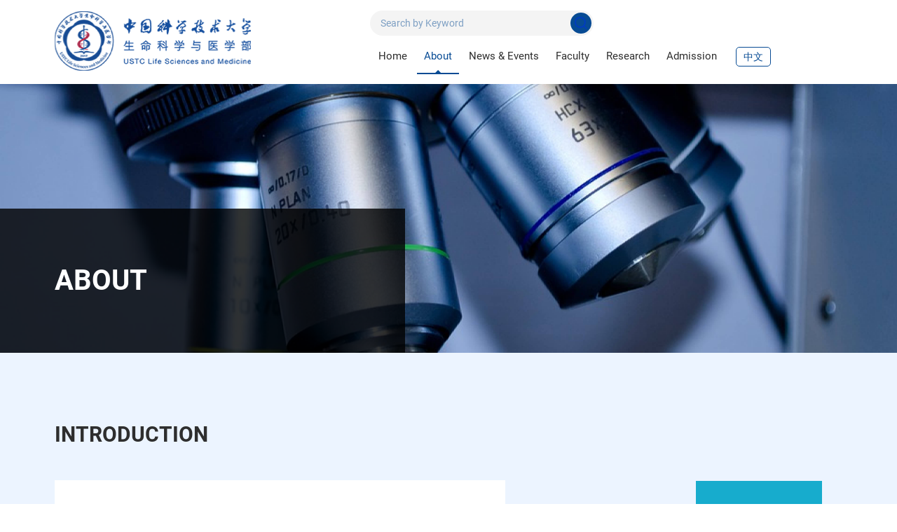

--- FILE ---
content_type: text/html
request_url: http://enbiomed.ustc.edu.cn/Directorsremark/list.htm
body_size: 4554
content:
<!doctype html>
<html lang="en">

<head>
  <meta charset="UTF-8" />
  
<link type="text/css" href="/_css/_system/system.css" rel="stylesheet"/>
<link type="text/css" href="/_upload/site/1/style/1/1.css" rel="stylesheet"/>
<link type="text/css" href="/_upload/site/02/52/594/style/804/804.css" rel="stylesheet"/>
<link type="text/css" href="/_js/_portletPlugs/datepicker/css/datepicker.css" rel="stylesheet" />
<link type="text/css" href="/_js/_portletPlugs/simpleNews/css/simplenews.css" rel="stylesheet" />

<script language="javascript" src="/_js/sudy-jquery-autoload.js" jquery-src="/_js/jquery-2.x.min.js" sudy-wp-context="" sudy-wp-siteId="594"></script>
<script language="javascript" src="/_js/jquery-migrate.min.js"></script>
<script language="javascript" src="/_js/jquery.sudy.wp.visitcount.js"></script>
<script type="text/javascript" src="/_js/_portletPlugs/datepicker/js/jquery.datepicker.js"></script>
<script type="text/javascript" src="/_js/_portletPlugs/datepicker/js/datepicker_lang_US.js"></script>
<link rel="icon" type="image/svg+xml" href="/vite.svg" />
  <meta name="viewport" content="width=device-width, initial-scale=1.0" />
  <title>生命科学与医学部英文站</title>
  <script type="module" crossorigin src="/_upload/tpl/15/3f/5439/template5439/./main.js"></script>
  <link rel="stylesheet" crossorigin href="/_upload/tpl/15/3f/5439/template5439/./assets/main-CiH73lP0.css">
</head>

<body class="page-about">
  
  <div id="app">
    <header>
      <div class="container">
        <div class="logo">
          <a href="http://enbiomed.ustc.edu.cn/main.htm"><img src="/_upload/tpl/15/3f/5439/template5439/./assets/logo-CsxcfcID.png" alt=""></a>
        </div>

        <div class="ham_menu"></div>

        <div class="header-right">

          <div class="header-top-right" frag="面板109">
            <div class="top-searcher" frag="窗口109">
              <form method="post" action="/_web/_search/api/search/new.rst?locale=en_US&request_locale=en_US&_p=YXM9NTk0JnQ9NTQzOSZkPTI2MjkyJnA9MSZmPTI0MjgxJm09U04mfGJubkNvbHVtblZpcnR1YWxOYW1lPUNvbGxlZ2Vwcm9maWxlJg__" target="_blank">
    <div class="wp_search wp_search_ad">
        <input type="text" name="keyword" class="keyword" placeholder="Search by Keyword">
        <input class="" type="submit" value="Search" /> 
    </div>
</form>


              <!-- <input type="text" name="keyword" class="keyword" placeholder="Search by Keyword">
              <input class="search" type="submit" value="Search" />  -->
            </div>
          </div>
          
          <div class="header-bottom-right">
            <div class="nav_wrapper d-none d-lg-block">
              <nav class="site-nav">
                <ul>
                  <li>
                    <a href="http://enbiomed.ustc.edu.cn/main.htm" rel="page-home">Home</a>
                  </li>
                  <li>
                    <a href="http://enbiomed.ustc.edu.cn/Collegeprofile/list.htm" rel="page-about">About</a>
                  </li>
                  <li>
                    <a href="http://enbiomed.ustc.edu.cn/scientificresearch/list.htm" rel="page-news">News & Events</a>
                  </li>
                  <li>
                    <a href="http://enbiomed.ustc.edu.cn/Faculty_37974/list.htm" rel="page-faculty">Faculty</a>
                  </li>
                  <li>
                    <a href="http://enbiomed.ustc.edu.cn/teachingstaff/main.htm" rel="page-research">Research</a>
                  </li>
                  <li>
                    <a href="https://en.ustc.edu.cn/Admission.htm" target="_blank" rel="page-admission">Admission</a>
                  </li>
                </ul>
              </nav>
            </div>
  
            <div class="btn_ham"></div>
  
            <!-- <div class="btn_search">
              <img src="/public/img/icon_search.svg" alt="">
            </div> -->
  
  
            <a href="https://biomed.ustc.edu.cn/main.htm" class="lang d-none d-lg-block">中文</a>
          </div>



        </div>
      </div>
    </header>
    <div class="page-banner">
      <div class="img">
        <img src='/_upload/tpl/15/3f/5439/template5439/./assets/banner3-BevnuJbW.jpg' alt='' />
      </div>

      <div class="overlay">
        <div class="container">
          <div class="text">
            <h1>ABOUT</h1>
          </div>
        </div>
      </div>
    </div>


    <div class="about-s2">
      <div class="container">
        <div class="section-title">
          INTRODUCTION
        </div>

        <br><br><br>

        <div class="row">
          <div class="col-md-7">
            <div class="text">
              <h1>USTC Life Sciences and Medicine</h1>
              <p>
                The Division of Life Sciences and Medicine of the University of Science and Technology of China (USTC)
                stemmed from the Department of Biophysics, one of the first 13 departments at its founding in 1958.
                Academician BEI Shizhang, who was also the founding director of the Institute of Biophysics of the
                Chinese Academy of Sciences (CAS), served as the first head of the Department. In 1978, it became the
                Department of Biology (the 8th Department) in USTC. It expanded in 1998 as the School of Life Sciences
                under the leadership of Academician SHI Yunyu. In the next two decades, the School gradually expanded
                and exceeded well in basic medical sciences. On December 23, 2017, the School of Life Sciences became an
                integral part of USTC's Division of Life Sciences and Medicine, which was established officially by CAS,
                the National Health Commission of China and Anhui Provincial Government. The Division comprises
                additional three schools and a teaching/research hospital.
              </p>

              <div class="action">
              </div>
            </div>
          </div>
          <div class="col-md-5">
            <div class="img">
              <img src='/_upload/tpl/15/3f/5439/template5439/./assets/img6-CxL4gHP1.jpg' alt='' />

              <div class="art">
                <span>“</span>
              </div>
            </div>
          </div>

        </div>
      </div>

    </div>

    <div class="about-s2-1">
      <div class="container">
        <div class="section-title">Directors' remark</div>
        <div class="row">
          <div class="col-md-3">
            <div class="img-wrapper">
              <div class="img">
                <img src="/_upload/tpl/15/3f/5439/template5439/./assets/img7-BKjTq0CT.png" alt="">
              </div>
            </div>
          </div>
          <div class="col-md-9">
            <div class="content">
              <div class="text">
                <p>
                  The Division of Life Sciences and Medicine in the University of Science and Technology of China (USTC)
                  stemmed from the Department of Biophysics established at the USTC founding in 1958, which later
                  expanded to become the School of Life Sciences in 1998. On December 23, 2017, the Division of Life
                  Sciences and Medicine was formally established that includes USTC's School of Life Sciences and
                  several other components for medical education, research and service. The previously known Anhui
                  Provincial Hospital with more than 5000 beds became an important part of the Division of Life Sciences
                  and Medicine and was officially named "The First Affiliated Hospital of the University of Science and
                  Technology of China (Anhui Provincial Hospital)". The Division of Life Sciences and Medicine also
                  comprises four schools, namely, Life Sciences, Basic Medical Sciences, Clinical Medicine and
                  Biomedical Engineering.
                </p>


              </div>
              <div class="quoter">
                Director:  Professor CHENG Linzhao <br>
                Executive Director ：Professor ZHU Shu
              </div>

            </div>
          </div>
        </div>
      </div>
    </div>

    <div class="about-s3">



      <div class="container">
        <div class="section-top">
          <div class="section-title">
            LEADERSHIP
          </div>
          <div class="sub">Division of Life Sciences and Medicine</div>
        </div>


        <br><br><br>

        <div class="swiper" frag="面板70">
          <div class="swiper-wrapper" frag="窗口70">
            
              
              <div class="swiper-slide">

                <div class="bio-card">
                  <div class="top">
                    <div class="avatar">
                      <img src="/_upload/article/images/e7/ae/eddad8444860a3d719a50643c7f1/f1ec45ae-77ce-4738-8158-d4f853308b60.png" alt="">
                    </div>
                    <div class="detail">
                      <div class="name">
                        ZANG Jianye
                      </div>
                      <div class="title">
                        Deputy Secretary of the Party Committee and Associate Director
                      </div>
                    </div>
                  </div>
                  <div class="misc">
                    <dl>
                      <dt><img src="/_upload/tpl/15/3f/5439/template5439/./assets/icon-phone-DOf-7Sxg.svg" alt="Tel:">Tel:</dt>
                      <dd>0551-63603433</dd>
                    </dl>
                    <dl>
                      <dt><img src="/_upload/tpl/15/3f/5439/template5439/./assets/icon-email-BLzLJHda.svg" alt="Email:">Email:</dt>
                      <dd>zangjy@ustc.edu.cn</dd>
                    </dl>
                  </div>
                </div>
              </div>
              
              <div class="swiper-slide">

                <div class="bio-card">
                  <div class="top">
                    <div class="avatar">
                      <img src="/_upload/article/images/62/2d/8d1f846d416baea038516cf74ff4/995033fa-3051-475f-b2b2-0f1deb9793d0.jpg" alt="">
                    </div>
                    <div class="detail">
                      <div class="name">
                        CHENG Linzhao
                      </div>
                      <div class="title">
                        Director
                      </div>
                    </div>
                  </div>
                  <div class="misc">
                    <dl>
                      <dt><img src="/_upload/tpl/15/3f/5439/template5439/./assets/icon-phone-DOf-7Sxg.svg" alt="Tel:">Tel:</dt>
                      <dd>0551-63606070</dd>
                    </dl>
                    <dl>
                      <dt><img src="/_upload/tpl/15/3f/5439/template5439/./assets/icon-email-BLzLJHda.svg" alt="Email:">Email:</dt>
                      <dd>lzcheng@ustc.edu.cn</dd>
                    </dl>
                  </div>
                </div>
              </div>
              
              <div class="swiper-slide">

                <div class="bio-card">
                  <div class="top">
                    <div class="avatar">
                      <img src="/_upload/article/images/b8/c2/a9858bf24856b9f7958c7b92d347/51b50883-5d3a-4aff-9165-8c0e1b567d63.png" alt="">
                    </div>
                    <div class="detail">
                      <div class="name">
                        ZHU Shu
                      </div>
                      <div class="title">
                        Executive Director
                      </div>
                    </div>
                  </div>
                  <div class="misc">
                    <dl>
                      <dt><img src="/_upload/tpl/15/3f/5439/template5439/./assets/icon-phone-DOf-7Sxg.svg" alt="Tel:">Tel:</dt>
                      <dd>0551-63600317</dd>
                    </dl>
                    <dl>
                      <dt><img src="/_upload/tpl/15/3f/5439/template5439/./assets/icon-email-BLzLJHda.svg" alt="Email:">Email:</dt>
                      <dd>zhushu@ustc.edu.cn</dd>
                    </dl>
                  </div>
                </div>
              </div>
              
              <div class="swiper-slide">

                <div class="bio-card">
                  <div class="top">
                    <div class="avatar">
                      <img src="/_upload/article/images/05/ca/22a4c0094a81b2c3971a175163a2/6e83dfc4-00f5-41f4-a795-ceef9aaf3892.jpg" alt="">
                    </div>
                    <div class="detail">
                      <div class="name">
                        ZHAO Zhong
                      </div>
                      <div class="title">
                        Associate Director
                      </div>
                    </div>
                  </div>
                  <div class="misc">
                    <dl>
                      <dt><img src="/_upload/tpl/15/3f/5439/template5439/./assets/icon-phone-DOf-7Sxg.svg" alt="Tel:">Tel:</dt>
                      <dd>0551-63600640</dd>
                    </dl>
                    <dl>
                      <dt><img src="/_upload/tpl/15/3f/5439/template5439/./assets/icon-email-BLzLJHda.svg" alt="Email:">Email:</dt>
                      <dd>zhzhao@ustc.edu.cn</dd>
                    </dl>
                  </div>
                </div>
              </div>
              
              <div class="swiper-slide">

                <div class="bio-card">
                  <div class="top">
                    <div class="avatar">
                      <img src="/_upload/article/images/b1/fd/3926f8cb491d80cf55039a55037b/e7813f50-4ac3-4943-a0d9-757ae7ea4c2d.png" alt="">
                    </div>
                    <div class="detail">
                      <div class="name">
                        XIONG Wei
                      </div>
                      <div class="title">
                        Associate Director
                      </div>
                    </div>
                  </div>
                  <div class="misc">
                    <dl>
                      <dt><img src="/_upload/tpl/15/3f/5439/template5439/./assets/icon-phone-DOf-7Sxg.svg" alt="Tel:">Tel:</dt>
                      <dd>0551-63601736</dd>
                    </dl>
                    <dl>
                      <dt><img src="/_upload/tpl/15/3f/5439/template5439/./assets/icon-email-BLzLJHda.svg" alt="Email:">Email:</dt>
                      <dd>wxiong@ustc.edu.cn</dd>
                    </dl>
                  </div>
                </div>
              </div>
              
              <div class="swiper-slide">

                <div class="bio-card">
                  <div class="top">
                    <div class="avatar">
                      <img src="/_upload/article/images/d2/1b/4f8a68ba4a5cb7e36dfede6c4ff4/192f77bb-f17c-449d-aba9-19fe81285807.png" alt="">
                    </div>
                    <div class="detail">
                      <div class="name">
                        PENG Hui
                      </div>
                      <div class="title">
                        Associate Director
                      </div>
                    </div>
                  </div>
                  <div class="misc">
                    <dl>
                      <dt><img src="/_upload/tpl/15/3f/5439/template5439/./assets/icon-phone-DOf-7Sxg.svg" alt="Tel:">Tel:</dt>
                      <dd>0551-63600592</dd>
                    </dl>
                    <dl>
                      <dt><img src="/_upload/tpl/15/3f/5439/template5439/./assets/icon-email-BLzLJHda.svg" alt="Email:">Email:</dt>
                      <dd>huipeng@mail.ustc.edu.cn</dd>
                    </dl>
                  </div>
                </div>
              </div>
              
              <div class="swiper-slide">

                <div class="bio-card">
                  <div class="top">
                    <div class="avatar">
                      <img src="/_upload/article/images/4e/d3/a4ed322e45c7a6ae2a433744d58f/38593bd7-44e6-4068-b0f5-9987b05c596c.jpg" alt="">
                    </div>
                    <div class="detail">
                      <div class="name">
                        ZHANG Longhua
                      </div>
                      <div class="title">
                        Associate Secretary of the Party Committee
                      </div>
                    </div>
                  </div>
                  <div class="misc">
                    <dl>
                      <dt><img src="/_upload/tpl/15/3f/5439/template5439/./assets/icon-phone-DOf-7Sxg.svg" alt="Tel:">Tel:</dt>
                      <dd>0551-63601439</dd>
                    </dl>
                    <dl>
                      <dt><img src="/_upload/tpl/15/3f/5439/template5439/./assets/icon-email-BLzLJHda.svg" alt="Email:">Email:</dt>
                      <dd>zlhustc@ustc.edu.cn</dd>
                    </dl>
                  </div>
                </div>
              </div>
              
              <div class="swiper-slide">

                <div class="bio-card">
                  <div class="top">
                    <div class="avatar">
                      <img src="" alt="">
                    </div>
                    <div class="detail">
                      <div class="name">
                        PAN Wenyu
                      </div>
                      <div class="title">
                        Office Director
                      </div>
                    </div>
                  </div>
                  <div class="misc">
                    <dl>
                      <dt><img src="/_upload/tpl/15/3f/5439/template5439/./assets/icon-phone-DOf-7Sxg.svg" alt="Tel:">Tel:</dt>
                      <dd>0551-63601454</dd>
                    </dl>
                    <dl>
                      <dt><img src="/_upload/tpl/15/3f/5439/template5439/./assets/icon-email-BLzLJHda.svg" alt="Email:">Email:</dt>
                      <dd>panwy@ustc.edu.cn</dd>
                    </dl>
                  </div>
                </div>
              </div>
              
            

          </div>
        </div>

        <div class="btn-prev">
          <img src="/_upload/tpl/15/3f/5439/template5439/./assets/icon-prev-PY5PcMLk.png" alt="">
        </div>
        <div class="btn-next">
          <img src="/_upload/tpl/15/3f/5439/template5439/./assets/icon-next-CD5E8acZ.png" alt="">
        </div>
        <div class="swiper-pagination"></div>


      </div>

    </div>

    <div class="about-s4">
      <div class="container">
        <div class="section-title right light">
          Organization
        </div>

        <br><br>

        <div class="swiper" frag="面板99">
          <div class="swiper-wrapper" frag="窗口99">
            
              
              <div class="swiper-slide">
                <div class="committee-card">
                  <div class="icon">
                    <img src="/_upload/tpl/15/3f/5439/template5439/./assets/icon-lvls-cwDMf6S2.svg" alt="">
                  </div>
                  <div class="detail">
                    <div class="title">
                      Advisory Committee
                    </div>
                    <div class="description">
                      <p>Honorary Director: Han Qide                                   </p>
                      <p>Director: Wang Hongyang </p>
                    </div>
                  </div>
                </div>
              </div>
              
              <div class="swiper-slide">
                <div class="committee-card">
                  <div class="icon">
                    <img src="/_upload/tpl/15/3f/5439/template5439/./assets/icon-lvls-cwDMf6S2.svg" alt="">
                  </div>
                  <div class="detail">
                    <div class="title">
                      Party Committee
                    </div>
                    <div class="description">
                      <p>​Secretary: Liu Lianxin</p>
                      <p>Executive Deputy Secretary: Zang Jianye</p>
                    </div>
                  </div>
                </div>
              </div>
              
              <div class="swiper-slide">
                <div class="committee-card">
                  <div class="icon">
                    <img src="/_upload/tpl/15/3f/5439/template5439/./assets/icon-lvls-cwDMf6S2.svg" alt="">
                  </div>
                  <div class="detail">
                    <div class="title">
                      Academic Committee
                    </div>
                    <div class="description">
                      <p>​Director: Tian Zhigang</p>
                      <p></p>
                    </div>
                  </div>
                </div>
              </div>
              
              <div class="swiper-slide">
                <div class="committee-card">
                  <div class="icon">
                    <img src="/_upload/tpl/15/3f/5439/template5439/./assets/icon-lvls-cwDMf6S2.svg" alt="">
                  </div>
                  <div class="detail">
                    <div class="title">
                      Life Sciences and Medicine Degree Subcommittee
                    </div>
                    <div class="description">
                      <p>​Director: Tian Zhigang</p>
                      <p>Deputy Director: Xue Tian, Zhu  Shu </p>
                    </div>
                  </div>
                </div>
              </div>
              
              <div class="swiper-slide">
                <div class="committee-card">
                  <div class="icon">
                    <img src="/_upload/tpl/15/3f/5439/template5439/./assets/icon-lvls-cwDMf6S2.svg" alt="">
                  </div>
                  <div class="detail">
                    <div class="title">
                      Clinical Medicine Degree Sub-Committee
                    </div>
                    <div class="description">
                      <p>Director: Ge Junbo</p>
                      <p>Deputy Director: Liu Lianxin, Weng Jianping</p>
                    </div>
                  </div>
                </div>
              </div>
              
              <div class="swiper-slide">
                <div class="committee-card">
                  <div class="icon">
                    <img src="/_upload/tpl/15/3f/5439/template5439/./assets/icon-lvls-cwDMf6S2.svg" alt="">
                  </div>
                  <div class="detail">
                    <div class="title">
                      Teaching Committee
                    </div>
                    <div class="description">
                      <p>​Director: Zang Jianye</p>
                      <p></p>
                    </div>
                  </div>
                </div>
              </div>
              
              <div class="swiper-slide">
                <div class="committee-card">
                  <div class="icon">
                    <img src="/_upload/tpl/15/3f/5439/template5439/./assets/icon-lvls-cwDMf6S2.svg" alt="">
                  </div>
                  <div class="detail">
                    <div class="title">
                      Talent Introduction Committe
                    </div>
                    <div class="description">
                      <p></p>
                      <p>Directors: Zhu Shu</p>
                    </div>
                  </div>
                </div>
              </div>
              
              <div class="swiper-slide">
                <div class="committee-card">
                  <div class="icon">
                    <img src="/_upload/tpl/15/3f/5439/template5439/./assets/icon-lvls-cwDMf6S2.svg" alt="">
                  </div>
                  <div class="detail">
                    <div class="title">
                      Youth Teacher Working Committee
                    </div>
                    <div class="description">
                      <p></p>
                      <p>Directors: Zhu Shu</p>
                    </div>
                  </div>
                </div>
              </div>
              
              <div class="swiper-slide">
                <div class="committee-card">
                  <div class="icon">
                    <img src="/_upload/tpl/15/3f/5439/template5439/./assets/icon-lvls-cwDMf6S2.svg" alt="">
                  </div>
                  <div class="detail">
                    <div class="title">
                      Laboratory Animals Management Committee
                    </div>
                    <div class="description">
                      <p>​Director: Xue Tian</p>
                      <p>Executive Deputy Director: Bai Li</p>
                    </div>
                  </div>
                </div>
              </div>
              
              <div class="swiper-slide">
                <div class="committee-card">
                  <div class="icon">
                    <img src="/_upload/tpl/15/3f/5439/template5439/./assets/icon-lvls-cwDMf6S2.svg" alt="">
                  </div>
                  <div class="detail">
                    <div class="title">
                      Biomedical Ethics Committee
                    </div>
                    <div class="description">
                      <p>Director: Weng Jianping</p>
                      <p>Executive Deputy Director: Shen Zuojun</p>
                    </div>
                  </div>
                </div>
              </div>
              
              <div class="swiper-slide">
                <div class="committee-card">
                  <div class="icon">
                    <img src="/_upload/tpl/15/3f/5439/template5439/./assets/icon-lvls-cwDMf6S2.svg" alt="">
                  </div>
                  <div class="detail">
                    <div class="title">
                      Academic Communication Committee
                    </div>
                    <div class="description">
                      <p>Director: Wang Yucai</p>
                      <p>Duputy Director: Zhu Shu, Song Xiaoyuan</p>
                    </div>
                  </div>
                </div>
              </div>
              
            


          </div>
        </div>

        <div class="btn-prev">
          <img src="/_upload/tpl/15/3f/5439/template5439/./assets/icon-prev-PY5PcMLk.png" alt="">
        </div>
        <div class="btn-next">
          <img src="/_upload/tpl/15/3f/5439/template5439/./assets/icon-next-CD5E8acZ.png" alt="">
        </div>
        <div class="swiper-pagination"></div>

        <div class="row d-none">
          <div class="col-md-3">
            <div class="committee-card">
              <div class="icon">
                <img src="/_upload/tpl/15/3f/5439/template5439/./assets/icon-lvls-cwDMf6S2.svg" alt="">
              </div>
              <div class="detail">
                <div class="title">
                  Advisory Committee
                </div>
                <div class="description">
                  <p>Director: Han Qide</p>
                  <p>Deputy Directors: Zeng Yixin, Zhang Yaping, Rao Zihe, Wang Yungui</p>
                </div>
              </div>
            </div>
          </div>
          <div class="col-md-3">
            <div class="committee-card">
              <div class="icon">
                <img src="/_upload/tpl/15/3f/5439/template5439/./assets/icon-lvls-cwDMf6S2.svg" alt="">
              </div>
              <div class="detail">
                <div class="title">
                  Clinical Medicine Degree Sub-Committee
                </div>
                <div class="description">
                  <p>Director: Ge Junbo</p>
                  <p>Deputy Director: Liu Lianxin</p>
                  <p>Weng Jianping</p>
                </div>
              </div>
            </div>
          </div>
          <div class="col-md-3">
            <div class="committee-card">
              <div class="icon">
                <img src="/_upload/tpl/15/3f/5439/template5439/./assets/icon-lvls-cwDMf6S2.svg" alt="">
              </div>
              <div class="detail">
                <div class="title">
                  Clinical Medicine Degree Sub-Committee
                </div>
                <div class="description">
                  <p>Director: Ge Junbo</p>
                  <p>Deputy Director: Liu Lianxin</p>
                  <p>Weng Jianping</p>
                </div>
              </div>
            </div>
          </div>
          <div class="col-md-3">
            <div class="committee-card">
              <div class="icon">
                <img src="/_upload/tpl/15/3f/5439/template5439/./assets/icon-lvls-cwDMf6S2.svg" alt="">
              </div>
              <div class="detail">
                <div class="title">
                  Clinical Medicine Degree Sub-Committee
                </div>
                <div class="description">
                  <p>Director: Ge Junbo</p>
                  <p>Deputy Director: Liu Lianxin</p>
                  <p>Weng Jianping</p>
                </div>
              </div>
            </div>
          </div>
          <div class="col-md-3">
            <div class="committee-card">
              <div class="icon">
                <img src="/_upload/tpl/15/3f/5439/template5439/./assets/icon-lvls-cwDMf6S2.svg" alt="">
              </div>
              <div class="detail">
                <div class="title">
                  Biomedical Ethics Committee
                </div>
                <div class="description">
                  <p>Director: Han Qide</p>
                  <p>Deputy Directors: Zeng Yixin, Zhang Yaping, Rao Zihe, Wang Yungui</p>
                </div>
              </div>
            </div>
          </div>
          <div class="col-md-3">
            <div class="committee-card">
              <div class="icon">
                <img src="/_upload/tpl/15/3f/5439/template5439/./assets/icon-lvls-cwDMf6S2.svg" alt="">
              </div>
              <div class="detail">
                <div class="title">
                  Laboratory Animals Management Committee
                </div>
                <div class="description">
                  <p>Director: Ge Junbo</p>
                  <p>Deputy Director: Liu Lianxin</p>
                  <p>Weng Jianping</p>
                </div>
              </div>
            </div>
          </div>
          <div class="col-md-3">
            <div class="committee-card">
              <div class="icon">
                <img src="/_upload/tpl/15/3f/5439/template5439/./assets/icon-lvls-cwDMf6S2.svg" alt="">
              </div>
              <div class="detail">
                <div class="title">
                  Clinical Medicine Degree Sub-Committee
                </div>
                <div class="description">
                  <p>Director: Ge Junbo</p>
                  <p>Deputy Director: Liu Lianxin</p>
                  <p>Weng Jianping</p>
                </div>
              </div>
            </div>
          </div>
          <div class="col-md-3">
            <div class="committee-card">
              <div class="icon">
                <img src="/_upload/tpl/15/3f/5439/template5439/./assets/icon-lvls-cwDMf6S2.svg" alt="">
              </div>
              <div class="detail">
                <div class="title">
                  Clinical Medicine Degree Sub-Committee
                </div>
                <div class="description">
                  <p>Director: Ge Junbo</p>
                  <p>Deputy Director: Liu Lianxin</p>
                  <p>Weng Jianping</p>
                </div>
              </div>
            </div>
          </div>
        </div>

      </div>
    </div>

    <div class="about-s5">
      <div class="container">
        <div class="section-title light">
          Contact Us
        </div>

        <br><br>
        <div class="row">
          <div class="col-md-6">
            <h2>USTC Life Sciences and Medicine</h2>
            <div class="content">
              <div class="icon">
                <img src="/_upload/tpl/15/3f/5439/template5439/./assets/icon3-C4Nlai1q.png" alt="">
              </div>
              <div class="text">
                <b>ADDRESS</b>
                <p>
                  Division of Life Sciences and Medicine<br>
                  University of Science and Technology of China<br>
                  443 Huangshan Road, Hefei, Anhui, China
                  230027
                </p>
              </div>
            </div>
            <div class="content">
              <div class="icon">
                <img src="/_upload/tpl/15/3f/5439/template5439/./assets/icon2-CpFwxCCU.png" alt="">
              </div>
              <div class="text">
                <b>EMAIL</b>
                <p>
                  biomed@ustc.edu.cn
                </p>
              </div>
            </div>
          </div>
          <div class="col-md-5">
            <div class="img">
              <img src="/_upload/tpl/15/3f/5439/template5439/./assets/img8-BqdzfWqD.png" alt="">
            </div>
          </div>
        </div>
      </div>
    </div>
    <footer></footer>
  </div>
</body>

</html>
 <img src="/_visitcount?siteId=594&type=2&columnId=24292" style="display:none" width="0" height="0"/>

--- FILE ---
content_type: text/css
request_url: http://enbiomed.ustc.edu.cn/_upload/tpl/15/3f/5439/template5439/assets/main-CiH73lP0.css
body_size: 21846
content:
@charset "UTF-8";.row-full{width:100vw;position:relative;margin-left:-50vw;left:50%;padding:35px 0 55px}.row-full.nopadding{padding:0}@font-face{font-family:main;src:url(./AvenirNext-Regular-MawLSeBK.woff) format("woff");font-weight:400;font-style:normal;font-display:block}@font-face{font-family:main;src:url(./AvenirNext-UltraLight-BcLVxYUU.woff) format("woff");font-weight:300;font-style:normal;font-display:block}@font-face{font-family:main;src:url(./AvenirNext-UltraLightItalic-BaOhhrSL.woff) format("woff");font-weight:300;font-style:italic;font-display:block}@font-face{font-family:main;src:url(./AvenirNext-Italic-BcdV8hGF.woff) format("woff");font-weight:400;font-style:italic;font-display:block}@font-face{font-family:main;src:url(./AvenirNext-DemiBold-CzAIZr8N.woff) format("woff");font-weight:500;font-style:normal;font-display:block}@font-face{font-family:main;src:url(./AvenirNext-DemiBoldItalic-CrSeIkUj.woff) format("woff");font-weight:500;font-style:italic;font-display:block}@font-face{font-family:main;src:url(./AvenirNext-Bold-BH2acdqt.woff) format("woff");font-weight:600;font-style:normal;font-display:block}@font-face{font-family:main;src:url(./AvenirNext-BoldItalic-CpzMXCye.woff) format("woff");font-weight:600;font-style:italic;font-display:block}@font-face{font-family:main;src:url(./AvenirNext-Heavy-6no2Rb95.woff) format("woff");font-weight:800;font-style:normal;font-display:block}@font-face{font-family:main;src:url(./AvenirNext-HeavyItalic-C79NBrd6.woff) format("woff");font-weight:800;font-style:italic;font-display:block}@font-face{font-family:Roboto;src:url(./Roboto-ThinItalic-CPv9ZWAH.ttf) format("truetype");font-weight:100;font-style:italic}@font-face{font-family:Roboto;src:url(./Roboto-Thin-D4yhO5KI.ttf) format("truetype");font-weight:100;font-style:normal}@font-face{font-family:Roboto;src:url(./Roboto-Regular-BHeBnKzs.ttf) format("truetype");font-weight:400;font-style:normal}@font-face{font-family:Roboto;src:url(./Roboto-MediumItalic-DZe-jd04.ttf) format("truetype");font-weight:500;font-style:italic}@font-face{font-family:Roboto;src:url(./Roboto-Medium-CFKDKRMh.ttf) format("truetype");font-weight:500;font-style:normal}@font-face{font-family:Roboto;src:url(./Roboto-LightItalic-CubrlQUP.ttf) format("truetype");font-weight:300;font-style:italic}@font-face{font-family:Roboto;src:url(./Roboto-Light-y85UWPYz.ttf) format("truetype");font-weight:300;font-style:normal}@font-face{font-family:Roboto;src:url(./Roboto-Italic-Dxo79a56.ttf) format("truetype");font-weight:400;font-style:italic}@font-face{font-family:Roboto;src:url(./Roboto-BoldItalic-DLtOeeWN.ttf) format("truetype");font-weight:700;font-style:italic}@font-face{font-family:Roboto;src:url(./Roboto-Bold-BKtbn9Wi.ttf) format("truetype");font-weight:700;font-style:normal}@font-face{font-family:Roboto;src:url(./Roboto-BlackItalic-Cd5WMiKN.ttf) format("truetype");font-weight:900;font-style:italic}@font-face{font-family:Roboto;src:url(./Roboto-Black-qr0G-G-3.ttf) format("truetype");font-weight:900;font-style:normal}@font-face{font-family:icomoon;src:url(icomoon.eot?pb9imz);src:url(icomoon.eot?pb9imz#iefix) format("embedded-opentype"),url(icomoon.ttf?pb9imz) format("truetype"),url(icomoon.woff?pb9imz) format("woff"),url(icomoon.svg?pb9imz#icomoon) format("svg");font-weight:400;font-style:normal;font-display:block}[class^=icon-],[class*=" icon-"]{font-family:icomoon!important;speak:never;font-style:normal;font-weight:400;font-variant:normal;text-transform:none;line-height:1;-webkit-font-smoothing:antialiased;-moz-osx-font-smoothing:grayscale}.icon-up-round:before{content:"";color:#d73a34}.icon-down-round:before{content:"";color:#d73a34}.icon-down:before{content:"";color:#d73a34}.icon-arrow-white:before{content:"";color:#fff}.icon-bubble:before{content:"";color:#fff}.icon-facebook:before{content:""}.icon-linkedin2:before{content:""}:root{--z-distance: 8.519vw;--from-left: 1;--mobile-bkp: 650px}.slider{width:100vw;height:calc(100vh - 100px);display:-webkit-box;display:-ms-flexbox;display:flex;-webkit-perspective:1000px;perspective:1000px;-webkit-transform-style:preserve-3d;transform-style:preserve-3d}.slider *{box-sizing:border-box}.slider:before,.slider:after{content:"";left:-1vw;top:-1vh;display:block;position:absolute;width:102vw;height:calc(102vh - 100px);background-position:center;background-size:cover;will-change:opacity;z-index:-1;box-shadow:0 0 0 50vmax #000000b3 inset}.slider:before{background-image:var(--img-prev)}.slider:after{-webkit-transition:opacity .7s;transition:opacity .7s;opacity:0;background-image:var(--img-next)}.slider--bg-next:after{opacity:1}.slider__content{margin:auto;width:65vw;height:32.5vw;max-height:60vh;will-change:transform;-webkit-transform-style:preserve-3d;transform-style:preserve-3d;pointer-events:none;-webkit-transform:translateZ(var(--z-distance));transform:translateZ(var(--z-distance))}.slider__images{overflow:hidden;position:absolute;width:100%;height:100%;z-index:0;box-shadow:0 0 5em #000}.slider__images-item{position:absolute;top:0;left:0;height:100%;width:100%;will-change:transform;-webkit-transition-timing-function:ease-in;transition-timing-function:ease-in;visibility:hidden}.slider__images-item img{display:block;position:relative;left:-1em;top:-1em;width:calc(100% + 2em);height:calc(100% + 2em);-o-object-fit:cover;object-fit:cover;will-change:transform;max-width:300%}.slider__images-item--active{z-index:20;visibility:visible}.slider__images-item--subactive{z-index:15;visibility:visible}.slider__images-item--next{-webkit-transform:translateX(100%);transform:translate(100%)}.slider__images-item--prev{-webkit-transform:translateX(-100%);transform:translate(-100%)}.slider__images-item--transit{-webkit-transition:opacity .7s,-webkit-transform .7s;transition:opacity .7s,-webkit-transform .7s;transition:transform .7s,opacity .7s;transition:transform .7s,opacity .7s,-webkit-transform .7s}.slider__text{position:relative;height:100%}.slider__text-item{position:absolute;width:100%;height:100%;padding:.5em;-webkit-perspective:1000px;perspective:1000px;-webkit-transform-style:preserve-3d;transform-style:preserve-3d}.slider__text-item>*{overflow:hidden;position:absolute}.slider__text-item h3,.slider__text-item p{-webkit-transition:-webkit-transform .35s ease-out;transition:-webkit-transform .35s ease-out;transition:transform .35s ease-out;transition:transform .35s ease-out,-webkit-transform .35s ease-out;line-height:1.5;overflow:hidden}.slider__text-item h3{background-color:#ffffff80}.slider__text-item p{font-family:Open Sans,sans-serif;padding:1em;color:#fff;text-align:center;background-color:#00000080}.slider__text-item h3:before,.slider__text-item p:before{content:"";position:absolute;top:0;left:0;width:100%;height:100%;-webkit-transform:translateX(0);transform:translate(0);-webkit-transition:-webkit-transform .35s ease-out .28s;transition:-webkit-transform .35s ease-out .28s;transition:transform .35s ease-out .28s;transition:transform .35s ease-out .28s,-webkit-transform .35s ease-out .28s}.slider__text-item h3:before{background-color:#000}.slider__text-item p:before{background-color:#fff}.slider__text-item h3{margin:0;font-size:3.5em;padding:0 .3em;position:relative;font-weight:700;-webkit-transform:translateX(-100%);transform:translate(-100%)}.slider__text-item p{margin:0;-webkit-transform:translateX(100%);transform:translate(100%)}.slider__text-item-head{top:-.5em;-webkit-transform:translateZ(3em);transform:translateZ(3em);-webkit-clip-path:polygon(0 0,.5em 100%,100% 100%,calc(100% - .3em) .3em);clip-path:polygon(0 0,.5em 100%,100% 100%,calc(100% - .3em) .3em)}.slider__text-item-info{bottom:0;right:0;max-width:75%;min-width:-webkit-min-content;min-width:-moz-min-content;min-width:min-content;-webkit-transform:translateZ(2em);transform:translateZ(2em);-webkit-clip-path:polygon(.5em 0,100% 0%,calc(100% - .5em) 100%,0 calc(100% - .5em));clip-path:polygon(.5em 0,100% 0%,calc(100% - .5em) 100%,0 calc(100% - .5em))}.slider__text-item--active h3,.slider__text-item--active p{-webkit-transform:translateX(0);transform:translate(0)}.slider__text-item--active h3:before{-webkit-transform:translateX(100%);transform:translate(100%)}.slider__text-item--active p:before{-webkit-transform:translateX(-100%);transform:translate(-100%)}.slider__text-item--backwards h3:before,.slider__text-item--backwards p:before{-webkit-transition:-webkit-transform .35s ease-in;transition:-webkit-transform .35s ease-in;transition:transform .35s ease-in;transition:transform .35s ease-in,-webkit-transform .35s ease-in}.slider__text-item--backwards h3,.slider__text-item--backwards p{-webkit-transition:-webkit-transform .35s ease-in .35s;transition:-webkit-transform .35s ease-in .35s;transition:transform .35s ease-in .35s;transition:transform .35s ease-in .35s,-webkit-transform .35s ease-in .35s}.slider__nav{position:absolute;left:0;top:0;width:100%;height:100%;text-align:center}.slider__nav-arrows{display:-webkit-box;display:-ms-flexbox;display:flex;-webkit-box-pack:justify;-ms-flex-pack:justify;justify-content:space-between;width:100%;position:absolute;top:0;left:0}.slider__nav-arrow{height:100vh;width:50vw;text-indent:-9999px;white-space:nowrap}.slider__nav-arrow--left{--arrow: url("data:image/svg+xml,%3Csvg xmlns='http://www.w3.org/2000/svg' width='80' height='80' viewBox='0 0 4 4'%3E %3Cpolyline points='3 1 1 2 3 3' stroke='white' stroke-width='.3' stroke-opacity='.5' fill='none'%3E%3C/polyline%3E %3C/svg%3E");cursor:var(--arrow) 40 40,auto}.slider__nav-arrow--right{--arrow: url("data:image/svg+xml,%3Csvg xmlns='http://www.w3.org/2000/svg' width='80' height='80' viewBox='0 0 4 4'%3E %3Cpolyline points='1 1 3 2 1 3' stroke='white' stroke-width='.3' stroke-opacity='.5' fill='none'%3E%3C/polyline%3E %3C/svg%3E");cursor:var(--arrow) 40 40,auto}.slider__nav-dots{margin-top:calc(88vh - 50px);display:-webkit-inline-box;display:-ms-inline-flexbox;display:inline-flex;position:relative;padding:1em;pointer-events:none}.slider__nav-dots:before{content:"";position:absolute;left:calc(2em + 2px);top:calc(1em + 2px);width:calc(1em - 4px);height:calc(.5em - 4px);background-color:#ffffffe6;-webkit-transition:-webkit-transform .7s ease-out;transition:-webkit-transform .7s ease-out;transition:transform .7s ease-out;transition:transform .7s ease-out,-webkit-transform .7s ease-out;-webkit-transform:translateX(calc(3em * (var(--from-left) - 1)));transform:translate(calc(3em * (var(--from-left) - 1)))}.slider__nav-dot{margin:0 1em;width:1em;height:.5em;border:2px solid rgba(255,255,255,.5);cursor:crosshair;pointer-events:all;display:inline-block}.slider__nav-dot:hover{border-color:#ffffffb3}.slider__nav-dot:active{border-color:#ffffff80}@media only screen and (max-width: 650px){.slider:before,.slider:after{display:none}.slider__content{width:100vw;height:100vh;max-height:100vh}.slider__text-item-info{bottom:50%;left:50%;-webkit-transform:translate(-50%,50%);transform:translate(-50%,50%)}.slider__text-item-info p{padding:1em .8em}.slider__text-item-head{top:5vh;left:10vw;-webkit-transform:translateZ(0);transform:translateZ(0)}.slider__text-item-head h3{font-size:2.5em}.slider__nav-dots{background-color:#0000004d}.slider__nav-arrow{width:10vw;position:relative;cursor:auto}.slider__nav-arrow:active{-webkit-filter:brightness(.5);filter:brightness(.5)}.slider__nav-arrow:before{content:"";background-image:var(--arrow);background-size:cover;width:8vw;height:8vw;position:absolute;top:50%;left:50%;-webkit-transform:translate(-50%,-50%);transform:translate(-50%,-50%)}.slider__nav-arrow--left{background-image:-webkit-linear-gradient(left,rgba(0,0,0,.7) 0,transparent 100%);background-image:linear-gradient(to right,rgba(0,0,0,.7) 0,transparent 100%)}.slider__nav-arrow--left:active{background-image:-webkit-linear-gradient(left,rgba(0,0,0,.9) 0,transparent 100%);background-image:linear-gradient(to right,rgba(0,0,0,.9) 0,transparent 100%)}.slider__nav-arrow--right{background-image:-webkit-linear-gradient(right,rgba(0,0,0,.7) 0,transparent 100%);background-image:linear-gradient(to left,rgba(0,0,0,.7) 0,transparent 100%)}.slider__nav-arrow--right:active{background-image:-webkit-linear-gradient(right,rgba(0,0,0,.9) 0,transparent 100%);background-image:linear-gradient(to left,rgba(0,0,0,.9) 0,transparent 100%)}}.home-banner-2{box-sizing:border-box}.home-banner-2 *,.home-banner-2 *:before,.home-banner-2 *:after{box-sizing:inherit}.home-banner-2 .tile{width:100%;height:100%;background:#000;position:relative;overflow:hidden}.home-banner-2 .title{position:absolute;top:50%;left:10rem;color:#fff;font-size:5.4rem;font-weight:700;line-height:1.3;text-shadow:0 .1rem 0 rgba(0,0,0,.15);letter-spacing:-.02rem;overflow:hidden}.home-banner-2 .title--last{opacity:0}@media (max-width: 900px){.home-banner-2 .title{font-size:3.8rem;top:37%;left:10%}}.home-banner-2 .title__container{position:absolute;top:0;left:0}.home-banner-2 .tile__img{position:absolute;width:100%!important;height:100%!important;object-fit:cover}.home-banner-2 .next-tile{position:absolute;top:50%;right:0;transform:translateY(-50%);display:flex;border-top-left-radius:.1rem;border-bottom-left-radius:.1rem;overflow:hidden;padding:0;background:transparent;border:0;cursor:pointer;outline:none;z-index:100;margin:0;-webkit-tap-highlight-color:rgba(0,0,0,0)}@media (max-width: 900px){.home-banner-2 .next-tile{top:auto;bottom:4rem;transform:translate(0)}}.home-banner-2 .next-tile__details{width:20rem;height:33rem;background:#fff;text-align:left;display:flex;justify-content:flex-end;flex-direction:column;padding:5rem 3.5rem;z-index:10;position:relative;box-shadow:.3rem 0 1rem #00000042}@media (max-height: 400px){.home-banner-2 .next-tile__details{height:23rem;padding:3rem 2.5rem}}@media (max-width: 900px){.home-banner-2 .next-tile__details{height:auto;padding:2rem}}.home-banner-2 .next-tile__heading{margin-bottom:4.5rem;text-transform:uppercase;color:#b3b3b3;font-weight:600}@media (max-width: 900px){.home-banner-2 .next-tile__heading{margin-bottom:1rem}}.home-banner-2 .next-tile__title{margin-bottom:6rem;font-size:2rem;font-weight:700;line-height:1.3;letter-spacing:-.05rem;color:#222;position:relative}@media (max-height: 400px){.home-banner-2 .next-tile__title{margin-bottom:4rem}}@media (max-width: 900px){.home-banner-2 .next-tile__title{margin-bottom:1rem}}.home-banner-2 .next-tile__title__text{position:absolute;top:0;left:0}.home-banner-2 .next-tile__title__text--last{opacity:0}.home-banner-2 .next-tile__arrow{fill:#b3b3b3;width:2.4rem}.home-banner-2 .next-tile__preview{width:16rem;height:33rem;background:#000;position:relative;overflow:hidden;display:block}@media (max-height: 400px){.home-banner-2 .next-tile__preview{height:23rem}}@media (max-width: 900px){.home-banner-2 .next-tile__preview{height:100%;overflow:visible}}.home-banner-2 .next-tile__preview img{position:absolute;width:100%;height:auto}.home-banner-2 .next-tile__preview img.next-tile__preview__img--last{opacity:0;transform:translateY(-50%) scale(1.6);transform-origin:50% 50%}.about-s2{padding:100px 0 200px;position:relative;overflow:hidden;background-color:#ecf4ff}.about-s2 .row{align-items:center}.about-s2 .row .img{width:100%;padding-bottom:100%;position:relative;margin-left:-30px;top:100px;background-image:url(./ph-CUvzVOvL.jpg);background-size:cover;background-position:center}.about-s2 .row .img .art{display:flex;width:180px;height:180px;position:absolute;top:-100px;right:0;background-color:#17accd;color:#fff;font-size:17rem;align-items:center;justify-content:center}.about-s2 .row .img .art span{display:block;transform:translateY(20%)}.about-s2 .row .img img{position:absolute;top:50%;left:50%;transform:translate(-50%) translateY(-50%);width:100%;height:100%;object-fit:cover}.about-s2 .row .text{padding:30px 50px;background-color:#fff}.about-s2 .row .text h1{color:#074b94}.about-s2 .row .text p{font-size:1.6rem;line-height:2.2rem;color:#0006;text-align:justify}.about-s2 .row .text .action{text-align:right}.about-s2 .row .text .action a{text-decoration:none}.about-s2-1{padding:100px 0 200px;position:relative;overflow:hidden;background-image:url(./img8-DxwosvrQ.jpg);background-size:cover;background-position:center bottom 50%}.about-s2-1 .section-title{justify-content:right;color:#fff}.about-s2-1 .row{align-items:center}.about-s2-1 .img-wrapper{position:relative;width:100%}.about-s2-1 .img-wrapper:after{content:" ";display:block;width:calc(100% - 50px);padding-bottom:calc(130% - 50px);background-color:#73aeff;position:absolute;top:50px;right:0;z-index:1}.about-s2-1 .img-wrapper .img{width:calc(100% - 50px);padding-bottom:calc(130% - 50px);position:relative;z-index:2;background-image:url(./ph-CUvzVOvL.jpg);background-size:cover;background-position:center}.about-s2-1 .img-wrapper .img img{position:absolute;top:50%;left:50%;transform:translate(-50%) translateY(-50%);width:100%;height:100%;object-fit:cover}.about-s2-1 .content{color:#fff;padding-left:50px}.about-s2-1 .content .text{margin-bottom:50px}.about-s2-1 .content .quoter{text-align:right}.about-s3{padding:100px 0;position:relative;overflow:hidden;background-color:#ecf4ff}.about-s3 .row div[class^=col-]{margin-bottom:30px}.about-s3 .swiper{width:100%;height:100%;margin-left:auto;margin-right:auto}.about-s3 .swiper .swiper-wrapper{display:grid;grid-template-rows:0fr 1fr;grid-auto-flow:column}.about-s3 .swiper .swiper-wrapper .swiper-slide{height:200px}.about-s3 .swiper .swiper-wrapper .bio-card{margin-bottom:0}.bio-card{padding:30px 40px;background-color:#fff;border-bottom:4px solid transparent;transition:all .3s;position:relative}.bio-card a{display:block;text-decoration:none}.bio-card:after{content:"";display:block;position:absolute;top:50%;left:50%;transform:translate(-50%) translateY(-50%);width:100%;height:100%;background:linear-gradient(to bottom,#d6e6fd,#fff);z-index:1;opacity:0;transition:all .3s}.bio-card .top{position:relative;z-index:2;display:flex;align-items:center}.bio-card .top .avatar{width:130px;height:130px;position:relative;margin-right:30px;border-radius:1000px;overflow:hidden;background-image:url(./ph-CUvzVOvL.jpg);background-size:cover;background-position:center;background-image:url(./blank_avatar-AuxeZ5Ii.jpg)}.bio-card .top .avatar img{display:block}.bio-card .top .detail{width:calc(100% - 180px)}.bio-card .top .detail .name{font-size:2.4rem;margin-bottom:10px}.bio-card .misc{position:relative;z-index:2;margin-top:25px}.bio-card .misc dl{display:flex;justify-content:space-between;opacity:.8;margin:5px auto}.bio-card .misc dl dt{font-size:1.8rem;line-height:2rem;color:#0009;display:flex;align-items:center}.bio-card .misc dl dt img{width:15px;margin-right:10px}.bio-card .misc dl dd{font-size:1.8rem;line-height:2rem;text-align:right;color:#000000e6}.bio-card:hover{border-bottom:4px solid #074b94}.bio-card:hover:after{opacity:1}.bio-card-grid{display:flex;margin-left:-7px;margin-right:-7px;flex-wrap:wrap}.bio-card-grid .bio-card{margin-left:7px;margin-right:7px;margin-bottom:15px;padding:20px;flex:0 0 calc(20% - 15px)}.bio-card-grid .bio-card .avatar{width:72px;height:72px;margin-right:15px}.bio-card-grid .bio-card .detail{width:calc(100% - 87px)}.bio-card-grid .bio-card .detail .name{font-size:1.6rem}.bio-card-grid .bio-card .detail .title{font-size:1.2rem;line-height:1.6rem;color:#00000080}.bio-card-grid.style2 .bio-card{flex:0 0 calc(33.3333% - 15px)}.bio-card-swiper .bio-card{padding:20px}.bio-card-swiper .bio-card .avatar{width:72px;height:72px;margin-right:15px}.bio-card-swiper .bio-card .detail{width:calc(100% - 87px)}.bio-card-swiper .bio-card .detail .name{font-size:1.6rem}.about-s4{padding:100px 0;position:relative;overflow:hidden;background-image:url(./img9-CMfBIxaP.jpg);background-size:cover}.about-s4 .row div[class^=col-]{margin-bottom:30px}.about-s4 .swiper-wrapper{display:grid;grid-template-rows:0fr 1fr;grid-auto-flow:column}.about-s4 .swiper-wrapper .swiper-slide{height:280px!important}.about-s4 .committee-card{padding:20px;background-color:#fff;position:relative;height:100%}.about-s4 .committee-card:after{content:"";display:block;position:absolute;top:50%;left:50%;transform:translate(-50%) translateY(-50%);width:100%;height:100%;background:linear-gradient(to bottom,#144e9e,#9cc6ff);z-index:1;opacity:0;transition:all .3s}.about-s4 .committee-card .detail{position:relative;z-index:2}.about-s4 .committee-card .detail .title{margin-bottom:15px;font-size:1.8rem;font-weight:600}.about-s4 .committee-card .detail .description p{margin:0;text-align:left}.about-s4 .committee-card .icon{width:60px;height:60px;background-color:#deecff;position:relative;z-index:2;display:flex;align-items:center;justify-content:center;border-radius:100px;overflow:hidden;margin-bottom:15px}.about-s4 .committee-card .icon img{width:30px;display:block}.about-s4 .committee-card:hover .icon{background-color:#fff}.about-s4 .committee-card:hover:after{opacity:1}.about-s5{padding:100px 0;position:relative;overflow:hidden;background-image:url(./img10-bc8sEvjW.jpg);background-size:cover}.about-s5 h2{color:#fff}.about-s5 .img{width:calc(100% - 50px);box-shadow:40px 40px #43aaa6;position:relative;left:10%}.about-s5 .img img{display:block}.about-s5 .content{padding:20px;margin-bottom:30px;background-color:#fff;display:flex;align-items:center}.about-s5 .content .icon{width:80px;height:60px;display:flex;align-items:center;justify-content:center;border-radius:100px;overflow:hidden;margin-right:20px}.about-s5 .content .icon img{width:50px;display:block}.about-s5 .content .text p{margin-top:0;margin-bottom:0}.people-s2{padding:100px 0;position:relative;overflow:hidden;background-image:url(./people-s2-bg-p6SUKrFN.jpg);background-size:cover}.people-s2 .row div[class^=col-]{margin-bottom:30px}.people-s3{padding:100px 0;position:relative;overflow:hidden;background-image:url(./people-s3-bg-DANjPWeY.jpg);background-size:cover}.people-s3 .section-title{color:#fff}.people-s3 .row div[class^=col-]{margin-bottom:30px}.people-s4{padding:100px 0;position:relative;overflow:hidden;background-image:url(./people-s4-bg-DFqxivxu.jpg);background-size:cover}.people-s4 .row div[class^=col-]{margin-bottom:30px}.people-s5{padding:100px 0 200px;position:relative;overflow:hidden;background-image:url(./people-s5-bg-CLIcfTuM.jpg);background-size:cover}.people-s5 .row div[class^=col-]{margin-bottom:30px}.tabs{display:flex;justify-content:space-between;margin:35px 0}.tabs .tab{box-sizing:border-box;border:2px solid transparent;padding:20px 30px;color:#00000080;background-color:#f4f4f4;flex:0 0 calc(20% - 20px);text-align:center;display:flex;align-items:center;justify-content:center;cursor:pointer}.tabs .tab.active,.tabs .tab:hover{background-color:#fff;color:#074b94}.tabs.border .tab.active,.tabs.border .tab:hover{border:1px solid #074b94}.tabs.light .tab{box-sizing:border-box;border:2px solid white;padding:20px 30px;color:#fff;background-color:transparent}.tabs.light .tab.active,.tabs.light .tab:hover{background-color:#fff;color:#074b94}.page-people .profile-card{background-color:#fff;padding:20px}.page-people .profile-card.style2{background:linear-gradient(to bottom,#d4e5f5,#fff)}.page-people .profile-card .row div[class^=col-]{margin-bottom:0}.page-people .profile-card h4{margin-top:10px}.page-people .profile-card p{color:#00000080}.page-people .profile-card .contact{text-align:left;color:#00000080}.page-people .profile-card dl{display:flex;font-size:1.3rem;margin-bottom:5px;margin-top:5px;color:#00000080}.page-people .profile-card dl dt{width:20%}.page-people .profile-card dl dd{width:70%}.page-people .profile-card .bottom{padding-top:20px}.page-people .profile-card .img-wrapper{position:relative;width:100%;padding-bottom:150%;background-image:url(./ph-CUvzVOvL.jpg);background-size:cover;background-position:center}.page-people .profile-card .img-wrapper img{position:absolute;width:100%;height:100%;top:0;left:0;object-fit:cover}.news-s3{padding:100px 0;position:relative;overflow:hidden;background-image:url(./news-s3-bg-B1rMh91O.jpg);background-size:cover}.news-s3 .row div[class^=col-]{margin-bottom:30px}.news-s3 .research-card{padding:20px;background-color:#fff;display:flex}.news-s3 .research-card .img-wrapper{flex:0 0 30%;margin-right:15px}.news-s3 .research-card .img-wrapper .img{position:relative;width:100%;padding-bottom:75%;margin-right:15px;background-image:url(./ph-CUvzVOvL.jpg);background-size:cover;background-position:center}.news-s3 .research-card .img-wrapper .img img{position:absolute;top:50%;left:50%;transform:translate(-50%) translateY(-50%);width:100%;height:100%;object-fit:cover}.news-s3 .research-card .content{flex:0 0 calc(70% - 15px)}.news-s3 .research-card .content .title a{font-size:1.6rem;line-height:2.2rem;text-decoration:none;font-weight:600;color:#333;text-align:justify;display:block}.news-grid{padding:0 0 100px}.news-grid .row div[class^=col-]{margin-bottom:60px}.news-grid .news-card{background-color:#fff;padding:20px;position:relative;display:block;transition:all .3s;text-decoration:none;height:100%}.news-grid .news-card .date{text-align:center;background-color:#074b94;color:#fff;display:inline-block;padding:10px 20px;font-weight:600;font-size:1.8rem;position:absolute;top:-20px;left:20px;z-index:2;transition:all .3s}.news-grid .news-card .img{width:100%;padding-bottom:56.25%;position:relative;margin-bottom:20px;z-index:1;background-image:url(./ph-CUvzVOvL.jpg);background-size:cover;background-position:center}.news-grid .news-card .img img{position:absolute;top:50%;left:50%;transform:translate(-50%) translateY(-50%);width:115%;height:105%;object-fit:cover}.news-grid .news-card .title{font-size:1.8rem;font-weight:500;margin-bottom:15px;color:#333;transition:all .3s}.news-grid .news-card .excerpt{font-size:1.4rem;line-height:2rem;color:#777;margin-bottom:15px;transition:all .3s}.news-grid .news-card:hover{background-color:#074b94;color:#fff}.news-grid .news-card:hover .date{background-color:#17accd}.news-grid .news-card:hover .title,.news-grid .news-card:hover .excerpt{color:#fff}.dept{padding:100px 0;position:relative;overflow:hidden;background-size:cover}.dept .row{align-items:center;position:relative;z-index:3}.dept .row .image-wrapper{position:relative;z-index:2}.dept .row .text-content{position:relative;z-index:1}.dept .row div[class^=col] .content{padding:60px 50px 50px 100px;box-shadow:0 0 30px #0003;margin-left:-90px;background-color:#fff;position:relative}.dept .row div[class^=col] .content:after{position:absolute;content:" ";display:block;width:100%;height:200px;left:0;bottom:0;background:linear-gradient(180deg,#fff0,#fff,#fff)}.dept .row div[class^=col] .content .action{text-align:right;position:relative;z-index:3}.dept .row div[class^=col] .content .action a{text-decoration:none;font-size:1.6rem;text-transform:uppercase}.dept .row div[class^=col] .content .text{width:100%;height:40vh;padding-bottom:50px;padding-right:30px;overflow-y:auto;-webkit-overflow-scrolling:touch;position:relative;color:#555}.dept .row div[class^=col] .content .text::-webkit-scrollbar{width:5px;height:5px}.dept .row div[class^=col] .content .text::-webkit-scrollbar-track{background:#f1f1f1;border-radius:5px}.dept .row div[class^=col] .content .text::-webkit-scrollbar-thumb{background:#074b94;border-radius:5px}.dept .row div[class^=col] .content .text::-webkit-scrollbar-thumb:hover{background:#555}.dept .row div[class^=col] .content p{font-size:1.6rem;line-height:2.2rem}.dept .row div[class^=col] .content .action{padding-top:30px}.dept .row .order-md-1 .content{margin-left:0!important;padding:60px 100px 50px 50px!important}.dept .row .order-md-2 .img{margin-left:-80px!important;background-image:url(./ph-CUvzVOvL.jpg);background-size:cover;background-position:center}.lab-s2{padding:100px 0;position:relative;overflow:hidden;background-image:url(./dept-s2-bg-BowOe9Cm.jpg);background-size:cover}.lab-s3{padding:100px 0;position:relative;overflow:hidden;background-image:url(./dept-s3-bg-CgwSVKf-.jpg);background-size:cover}.lab-s3 .section-title{color:#fff}.lab-s4{padding:100px 0;position:relative;overflow:hidden;background-color:#e8f3ff;background-size:cover}.lab-s5{padding:100px 0;position:relative;overflow:hidden;background-image:url(./dept-s5-bg-Tqr3cgu3.jpg);background-size:cover}.lab-s5 .section-title{color:#fff}.lab-s6{padding:100px 0;position:relative;overflow:hidden;background-image:url(./dept-s6-bg-D0mWyXV7.jpg);background-size:cover}.lab-s7{padding:100px 0 200px;position:relative;overflow:hidden;background-image:url(./dept-s7-bg-B9EJRu0p.jpg);background-size:cover}.lab-s7 .section-title{color:#fff}.admission-row{padding:150px 0;background-color:#f1f7ff}.admission-row .row{margin:0}.admission-row .row div[class^=col-]{padding:0}.admission-row .img{position:relative;width:100%;padding-bottom:70%;background-image:url(./ph-CUvzVOvL.jpg);background-size:cover;background-position:center}.admission-row .img img{position:absolute;width:100%;height:100%;object-fit:cover}.admission-row .content{position:relative;padding:40px;top:50%;transform:translateY(-50%);height:120%;background-color:#fff;border-right:10px solid #17ACCD;display:flex;flex-direction:column;justify-content:center}.admission-row .content h1{margin-top:0}.admission-row .content p{font-size:2rem;line-height:2.6rem;color:#777;text-align:left}.admission-row.style2{background-color:#fff}.admission-row.style2 .content{background-color:#f1f7ff}.fac-s2{padding:100px 0;position:relative;overflow:hidden;background-color:#bbb;background-image:url(./img13-Cp27NMW7.jpg);background-position:center bottom;background-size:cover;color:#fff}.fac-s2 .section-title{color:#074b94}.fac-s2 .fac-card{background-color:#fff;color:#074b94;padding:50px 30px 30px;position:relative;height:calc(100% + -0px);display:block;text-decoration:none;transition:all .4s;border-bottom:5px solid #074b94}.fac-s2 .fac-card .avatar{width:150px;height:150px;border-radius:100px;overflow:hidden;margin-bottom:25px;position:relative;left:50%;transform:translate(-50%);border:5px solid transparent;transition:all .4s}.fac-s2 .fac-card .avatar img{width:100%;height:100%;object-fit:cover}.fac-s2 .fac-card .misc{position:relative;padding:1px 0;transition:all .4s}.fac-s2 .fac-card .action{position:absolute;bottom:20px;transform:translate(-50%);left:50%;margin-top:30px;text-align:center;opacity:0;transition:all .4s}.fac-s2 .fac-card .action a{text-decoration:none}.fac-s2 .fac-card.style2 .action{position:relative;opacity:1;margin-top:100px}.fac-s2 .fac-card.style2 .action .btn{border-color:#074b94;color:#074b94}.fac-s2 .fac-card .detail{transition:all .4s}.fac-s2 .fac-card .detail .name{text-align:center;font-size:2.4rem;color:#2e2e2e;margin-bottom:10px;transition:all .4s}.fac-s2 .fac-card .detail .title{text-align:center;font-size:1.4rem;line-height:2.2rem;color:#00000080;max-width:300px;margin:auto auto 35px;transition:all .4s}.fac-s2 .fac-card .detail dl{display:flex;justify-content:space-between;opacity:.8;margin:5px auto}.fac-s2 .fac-card .detail dl dt{font-size:1.4rem;line-height:2rem;color:#0009;display:flex;align-items:center}.fac-s2 .fac-card .detail dl dt img{width:15px;margin-right:10px}.fac-s2 .fac-card .detail dl dd{font-size:1.4rem;line-height:2rem;text-align:right;color:#000000e6}.fac-s2 .fac-card:hover:not(.style2){background:linear-gradient(to bottom,#a2c9ff,#144e9e);color:#fff;border-bottom:5px solid transparent}.fac-s2 .fac-card:hover:not(.style2) .title,.fac-s2 .fac-card:hover:not(.style2) .name{color:#fff}.fac-s2 .fac-card:hover:not(.style2) .misc{opacity:0;transform:translateY(-10px)}.fac-s2 .fac-card:hover:not(.style2) .action{opacity:1;transform:translateY(-70px) translate(-50%)}.fac-s3{padding:100px 0;position:relative;overflow:hidden;background-color:#bbb;background-image:url(./img12-DrUEC1Om.jpg);background-position:center bottom;background-size:cover;background-attachment:fixed}.fac-s3 .btn{border-color:#fff;color:#fff}.fac-s3>.container{margin-bottom:50px}.fac-s3>.container>h1{font-size:3.6rem;color:#fff}.fac-s3>.container>h1:after{content:"";display:block;width:200px;max-width:100%;border-bottom:3px solid white;margin-top:30px;margin-bottom:50px}.fac-s3 .section-title{font-size:1.6rem;margin-bottom:20px}.fac-s3 .sector{margin-bottom:20px}.fac-s3.bg2{background-image:url(./img13-Cp27NMW7.jpg)}.fac-s3.bg2 h1{color:#000}.fac-s3.bg2 h1:after{border-color:#000}.fac-s3.bg2 .section-title{color:#000}.fac-s3.bg2 .btn{border-color:#074b94;color:#074b94}.fac-s3.bg3{background-image:url(./img10-bc8sEvjW.jpg)}.fac-s3.bg3 h1{color:#000}.fac-s3.bg3 h1:after{border-color:#000}.fac-s3.bg3 .section-title{color:#000}.fac-s3.bg3 .btn{border-color:#074b94;color:#074b94}.res-s3{padding:100px 0;position:relative;overflow:hidden;background-color:#bbb;background-image:url(./img15-DB2v2Wnf.jpg);background-position:center bottom;background-size:cover;color:#fff}.res-s3 .section-title{color:#fff}.res-s3 .row div[class^=col-]{margin-bottom:30px}.res-s3 .lab-card{background-color:#fff;padding:40px 20px;box-shadow:0 2px 4px #0000001a;align-items:center;border-bottom:5px solid transparent;transition:all .3s;display:flex;text-decoration:none}.res-s3 .lab-card .icon{margin-right:20px;width:50px;height:50px;background-color:#e6f0ff;display:flex;justify-content:center;align-items:center;border-radius:50%;transition:all .3s}.res-s3 .lab-card .icon img{width:20px}.res-s3 .lab-card .title{font-size:2rem;color:#074b94}.res-s3 .lab-card:hover{border-bottom:5px solid #074b94;background-color:#e6f0ff}.res-s3 .lab-card:hover .icon{background-color:#fff}.res-s2{padding:100px 0;position:relative;overflow:hidden;background-color:#bbb;background-image:url(./img14-imeWNiU7.jpg);background-position:center bottom;background-size:cover;color:#fff}.res-s2 .section-title{color:#074b94}.res-s2 .row div[class^=col-]{margin-bottom:30px}.res-s2 .ins-card{width:100%;padding:20px;border-radius:1000px;background-color:#fff;color:#074b94;display:flex;align-items:center}@media screen and (max-width: 767px){.res-s2 .ins-card{display:block;border-radius:30px}}.res-s2 .ins-card .icon{width:120px;margin-right:20px}@media screen and (max-width: 767px){.res-s2 .ins-card .icon{width:80px;margin-bottom:30px}}.res-s2 .ins-card .content{width:calc(100% - 200px)}@media screen and (max-width: 767px){.res-s2 .ins-card .content{width:100%}}.res-s2 .ins-card .content .title{font-size:2rem;margin-bottom:10px}.res-s2 .ins-card .content .text{color:#00000080}.res-s2 .ins-card .content .text.columns{column-count:2;column-gap:20px}@media screen and (max-width: 767px){.res-s2 .ins-card .content .text.columns{column-count:1}}.res-s1{padding:100px 0;position:relative;overflow:hidden;background-color:#bbb;background-image:url(/public/img/bg_res1.jpg);background-position:center bottom;background-size:cover;color:#fff}.res-s1 .section-title{margin-bottom:50px;color:#074b94}.res-s1 .article_grid div[class^=col]{position:relative}.res-s1 .article_grid .article_card{padding:15px;background-color:#fff;box-shadow:0 0 10px #0000001a;border-bottom:2px solid transparent;transition:border .3s;position:relative;height:100%}.res-s1 .article_grid .article_card:hover{border-bottom:2px solid #074b94}.res-s1 .article_grid .article_card .img{position:relative;width:100%;padding-bottom:75%;background-image:url(./ph-CUvzVOvL.jpg);background-size:cover;background-position:center;display:block}.res-s1 .article_grid .article_card .img img{position:absolute;top:50%;left:50%;width:100%;height:100%;transform:translate(-50%) translateY(-50%);object-fit:cover}.res-s1 .article_grid .article_card .date{padding:10px;background-color:#074b94;color:#fff;display:inline-block;margin:20px 0 10px}.res-s1 .article_grid .article_card .title{margin-top:15px}.res-s1 .article_grid .article_card .title a{text-decoration:none;font-size:1.6rem;font-weight:700}.res-s1 .article_grid .article_card .excerpt{margin-top:15px;font-size:1.2rem;color:#000}.res-s2-2{padding:100px 0;position:relative;overflow:hidden;background-color:#bbb;background-image:url(./img14-imeWNiU7.jpg);background-position:center bottom;background-size:cover;color:#fff}.res-s2-2 .section-title{margin-bottom:100px;color:#074b94}.res2-grid div[class^=col]{margin-bottom:30px}.res2-grid .res2-item{background:linear-gradient(to bottom,#eff7ff,#d9e9ff);padding:30px;height:100%;transition:background .3s;position:relative}.res2-grid .res2-item:after{display:block;content:" ";position:absolute;top:0;left:0;width:100%;height:100%;background:linear-gradient(to bottom,#73aeff,#144e9e);z-index:1;transition:opacity .3s;opacity:0}.res2-grid .res2-item .icon{width:100px;height:100px;position:relative;margin:-75px auto 30px;background-color:#0756ce;display:flex;align-items:center;justify-content:center;border-radius:100px;transition:background .3s;z-index:3}.res2-grid .res2-item .icon img{position:absolute;top:50%;left:50%;transform:translate(-50%) translateY(-50%);transition:opacity .3s}.res2-grid .res2-item .icon img.c2{opacity:0}.res2-grid .res2-item .title{font-size:2.4rem;text-align:center;color:#074b94;margin-bottom:35px;position:relative;z-index:3}.res2-grid .res2-item .items{position:relative;z-index:3}.res2-grid .res2-item .items a{margin:15px 0;display:block;color:#888;text-decoration:none;padding-left:15px;position:relative}.res2-grid .res2-item .items a:before{content:" ";display:block;width:4px;height:15px;background-color:#074b94;position:absolute;top:2px;left:0;border-radius:10px}.res2-grid .res2-item .items a:last-of-type{margin-bottom:0}@media screen and (min-width: 768px){.res2-grid .res2-item.wide{display:flex}.res2-grid .res2-item.wide .icon_holder{flex:0 0 150px}.res2-grid .res2-item.wide .icon_holder .icon{margin:0 auto}.res2-grid .res2-item.wide .icon{margin:0}.res2-grid .res2-item.wide .content .title{text-align:left;margin-bottom:10px}.res2-grid .res2-item.wide .content .items{columns:2}.res2-grid .res2-item.wide .content .items a{margin:5px}}.res2-grid .res2-item:hover:after{opacity:1}.res2-grid .res2-item:hover .title,.res2-grid .res2-item:hover .items a{color:#fff}.res2-grid .res2-item:hover .items a:before{background-color:#fff}.res2-grid .res2-item:hover .icon{background-color:#fff}.res2-grid .res2-item:hover .icon img.c1{opacity:0}.res2-grid .res2-item:hover .icon img.c2{opacity:1}.res-s3-2{padding:100px 0;position:relative;overflow:hidden;background-color:#bbb;background-image:url(/public/img/bg_labs.jpg);background-position:center bottom;background-attachment:fixed;background-size:cover;color:#fff}.res-s3-2 .res3-cat{background-color:#ffffffe6;padding:20px 30px 30px;margin-bottom:30px}.res-s3-2 .res3-cat .cat-title{font-size:2.4rem;border-bottom:1px solid rgba(0,0,0,.1);padding:10px 0 20px;margin-bottom:15px;color:#000}.res-s3-2 .res3-cat .cat-title:before{content:" ";display:block;width:5px;height:20px;background-color:#074b94;display:inline-block;margin-right:15px}.res-s3-2 .res3-cat .lab-card{padding:20px 0;align-items:center;transition:all .3s;display:flex;text-decoration:none}.res-s3-2 .res3-cat .lab-card a{display:flex;align-items:center;text-decoration:none;width:100%}.res-s3-2 .res3-cat .lab-card .icon{margin-right:10px;width:70px;height:70px;background-color:#e6f0ff;display:flex;justify-content:center;align-items:center;border-radius:50%;transition:all .3s}.res-s3-2 .res3-cat .lab-card .icon img{width:20px}.res-s3-2 .res3-cat .lab-card .title{font-size:1.6rem;color:#074b94;flex:0 0 calc(100% - 100px)}.res-s3-2 .res3-cat .lab-card:hover .icon{background-color:#074b94}.res-s3-2 .res3-cat .lab-card:hover .icon img{filter:invert(1) brightness(1000%)}.list{padding:0 0 100px}.list .list_nav{margin-bottom:35px}.list .list_nav ul.wp_listcolumn_mod{list-style:none;padding:0;margin:0}.list .list_nav ul.wp_listcolumn_mod>li{display:block}.list .list_nav ul.wp_listcolumn_mod>li>a{display:block;padding:10px 0;font-size:1.8rem;font-weight:600;text-decoration:none;border-top:1px solid #074b94;font-weight:300;color:#003f99}.list .list_nav ul.wp_listcolumn_mod>li:first-of-type a{border-top:0}.list .list_nav ul.wp_listcolumn_mod>li>ul{padding:15px 0;list-style:none;margin:0;border-top:1px dashed #074b94}.list .list_nav ul.wp_listcolumn_mod>li>ul>li>a{display:block;padding:8px 15px;font-size:1.4rem;font-weight:600;text-decoration:none;color:#003f99;font-weight:300}.list .list_nav ul.wp_listcolumn_mod>li>ul>li>ul{padding:10px 0;list-style:none;margin:0;border-top:1px solid #074b94}.list .list_nav ul.wp_listcolumn_mod>li>ul>li>ul>li>a{display:block;padding:5px 15px;font-size:1.3rem;font-weight:600;text-decoration:none;color:#003f99;font-weight:300;border-top:1px solid #074b94}.list .list_nav ul.wp_listcolumn_mod>li>ul>li>ul>li ul{padding:10px 0;list-style:none;margin:10px 0;border-top:1px dotted #074b94;border-bottom:1px dotted #074b94}.list .list_nav ul.wp_listcolumn_mod>li>ul>li>ul>li ul>li>a{display:block;padding:3px 0;font-size:1.2rem;font-weight:600;text-decoration:none;color:#003f99;font-weight:300;border-top:1px solid #074b94}.list .list_nav ul.wp_listcolumn_mod>li>ul>li>ul>li ul>li>a:before{content:"-";font-family:ui-sans-serif,-apple-system,system-ui,Segoe UI,Helvetica,Apple Color Emoji,Arial,sans-serif,Segoe UI Emoji,Segoe UI Symbol}.list .list_nav ul.wp_listcolumn_mod li.selected>a{color:#003f99;font-weight:600}.list .list_nav ul.wp_listcolumn_mod a.selected,.list .list_nav ul.wp_listcolumn_mod a.parent{color:#003f99;font-weight:600}.list .list_nav ul.wp_listcolumn_mod a.selected:before{content:"→ ";font-family:ui-sans-serif,-apple-system,system-ui,Segoe UI,Helvetica,Apple Color Emoji,Arial,sans-serif,Segoe UI Emoji,Segoe UI Symbol}.list .list_nav ul.wp_listcolumn_mod a.parent{position:relative}.list .list_nav ul.wp_listcolumn_mod a.parent:after{content:"↓";font-size:1.1rem;position:absolute;top:40%;transform:translateY(-50%);right:0;font-family:ui-sans-serif,-apple-system,system-ui,Segoe UI,Helvetica,Apple Color Emoji,Arial,sans-serif,Segoe UI Emoji,Segoe UI Symbol}.list .list_nav_title{position:relative;text-align:center;display:inline-block;font-size:2.4rem;color:#fff;background-color:#003f99;padding:12px 20px;margin-bottom:25px;font-weight:300}.list .list_title{font-weight:300;font-size:4.2rem;margin-top:0;position:relative;padding-bottom:20px;color:#003f99}.list .list_title:before{content:" ";display:block;position:absolute;bottom:0;left:0;width:30px;height:1px;background-color:#003f99}.list .list_title:after{content:" ";display:block;position:absolute;bottom:0;left:40px;width:calc(100% - 40px);height:1px;background-color:#003f99}.list .list_items .list_item{width:100%;display:flex;justify-content:left;align-items:center;text-decoration:none;position:relative;color:#161616;padding:15px 0;border-bottom:1px solid rgba(0,0,0,.1)}.list .list_items .list_item .date{margin-right:15px;padding:5px 10px;color:#adadad;font-weight:700;text-align:center;transition:all .2s;white-space:nowrap}.list .list_items .list_item .title{color:#161616;transition:all .2s;width:70%;white-space:nowrap;overflow:hidden;text-overflow:ellipsis;font-size:1.6rem}.list .list_items .list_item:after{content:"→";position:absolute;right:0;top:50%;transform:translateY(-50%);transition:all .2s;color:#074b94;font-family:ui-sans-serif,-apple-system,system-ui,Segoe UI,Helvetica,Apple Color Emoji,Arial,sans-serif,Segoe UI Emoji,Segoe UI Symbol}.list .list_items .list_item:hover .date{background-color:#003f99;color:#fff}.list .list_items .list_item:hover .title{color:#003f99}.list .list_items .list_item:hover:after{color:#003f99}#wp_pager ul.pages{padding-top:35px;margin-bottom:50px;width:100%;list-style:none;padding-left:0}#wp_pager ul.pages li{margin:0 10px 10px 0;line-height:40px;border:none;display:inline-block}#wp_pager ul.pages li a{display:inline-block;padding:10px;background-color:#003f99;color:#fff;text-decoration:none;width:40px;height:40px;line-height:20px;text-align:center;border-radius:5px;font-weight:600;font-size:1.6rem}#wp_pager ul.pages li a.pgCurrent{color:#fff;background-color:#adadad}#wp_pager ul.pages li:hover{border:none}#wp_pager ul.pages li:hover a{background:#161616}.page-body{background-color:#ecf4ff}.page-body .breadcrumbs{margin-top:80px;margin-bottom:80px}.page-body .breadcrumbs .possplit{display:none}.page-body .breadcrumbs a:after{content:"|";margin:0 10px;color:#003f99}.page-body .breadcrumbs a:last-of-type:after{content:""}.page-body .breadcrumbs_wrapper{padding-top:1px;padding-bottom:1px}.page-body .page-content{padding:0 0 100px}.page-body .page-content_inner img{display:block;margin:35px auto}.page-body .page-content .single-article{padding:50px;background-color:#fff}.page-body .page-content .single-article img{display:block;margin:35px auto}img:not([src]),img[src=""],img[src="{图片路径}"]{display:none}.single-bio{background-color:#fff;padding:50px;margin:0 auto}.single-bio .single-bio-inner{max-width:1200px;margin:0 auto}.single-bio .name{text-align:center;margin-bottom:15px;margin-top:35px;font-size:2.4rem}.single-bio .title{text-align:center;font-size:1.8rem;color:#00000080;margin-bottom:25px}.single-bio .misc{text-align:center;margin-bottom:35px;display:flex;align-items:center;justify-content:center}.single-bio .misc img{width:15px;margin-right:10px}.single-bio .content{padding-top:15px}.single-bio .content p{color:#00000080}.single-bio .content h3{display:block;font-weight:400;padding-bottom:20px;border-bottom:1px solid #f4f4f4;margin-bottom:25px;margin-top:25px}.single-bio .content h3:before{content:" ";display:inline-block;width:5px;height:20px;position:relative;top:3px;margin-right:10px;border-radius:10px;background-color:#074b94}.single-bio .img{width:180px;height:180px;border-radius:1000px;overflow:hidden;margin:0 auto;position:relative;background-image:url(./ph-CUvzVOvL.jpg);background-size:cover;background-position:center}.single-bio .img img{position:absolute;top:50%;left:50%;transform:translate(-50%) translateY(-50%);width:100%;height:100%;object-fit:cover}*{box-sizing:border-box}*::selection{background-color:#000;color:#fff}html{font-size:62.5%}@media screen and (min-width: 1440px){html{font-size:70%}}body{font-family:Roboto,sans-serif;font-size:1.4rem;margin:0;padding:0;color:#2e2e2e}body img{max-width:100%}body a{color:#074b94}body p{font-size:1.4rem;line-height:2rem;text-align:justify}body .nav{width:300px;display:flex;justify-content:center;margin:25px auto}body .nav div{cursor:pointer;padding:10px 50px;background-color:#fff;margin:0 15px}body .nav div img{width:15px}body .nav div:hover{background-color:#f4f4f4}body .nav div.swiper-button-disabled{opacity:.4}body .nav.border div{border:1px solid #074b94}body .center{text-align:center}@media screen and (min-width: 1600px){body .container{max-width:1440px}}body .searcher{position:absolute;top:100px;left:0;width:100%;height:80px;background-color:#074b94e6;z-index:99;display:none}body .searcher .search_wrapper{position:relative;height:100%;width:100%;display:flex;align-items:center;justify-content:right;padding-right:70px}@media screen and (max-width: 767px){body .searcher .search_wrapper{width:80%}}body .searcher .btn_close_searcher{width:40px;height:40px;position:absolute;top:50%;transform:translateY(-50%);right:20px;cursor:pointer;display:flex;align-items:center;justify-content:center}body .searcher .btn_close_searcher img{width:50%}body .searcher input{height:40px;padding:10px;border:none;border-radius:5px;width:30vw;margin-right:10px}body .searcher button,body .searcher input[type=submit]{height:40px;padding:10px 20px;background-color:#053263;color:#fff;border:none;border-radius:5px;width:auto}@media screen and (max-width: 767px){body .searcher button,body .searcher input[type=submit]{padding:10px}}body .btn{padding:10px;min-width:150px;text-align:center;display:inline-block;border:1px solid #074b94;color:#074b94;text-decoration:none;font-size:1.6rem;letter-spacing:1px;transition:all .4s;cursor:pointer;font-weight:400}body .btn:hover{background-color:#074b94;color:#fff}body .btn.light{border-color:#fff;color:#fff}body .btn.light:hover,body .btn.light-solid{background-color:#fff;color:#074b94}body .btn.light-solid:hover{background-color:#074b94;color:#fff}body .icon-more{width:50px;margin:0 auto;display:block}body .row{margin-left:-15px;margin-right:-15px}body .row div[class^=col]{padding-left:15px;padding-right:15px}body .section-top{display:flex;align-items:center;justify-content:space-between}body .section-top .tabs{width:50%;justify-content:right}body .section-top .tabs .tab{padding:10px;flex:0 0 calc(25% - 20px);margin-left:15px}body .sub{font-size:2rem;font-weight:600;color:#074b94}body .section-title{font-size:3rem;text-transform:uppercase;font-weight:600;margin-bottom:0;color:#2e2e2e;display:flex;justify-content:space-between;align-items:center}body .section-title.right{justify-content:right}body .section-title.light{color:#fff}body .section-sub-title{font-size:2rem;font-weight:400;color:#0009;margin:15px 0}body .spliter{width:100%;height:5px;margin:20px 0;display:flex;align-items:center}body .spliter:before{content:" ";display:block;width:30px;height:3px;background-color:#074b94;margin-right:15px}body .spliter:after{content:" ";display:block;width:5px;height:5px;background-color:#074b94}body .spliter-2{width:100%;height:5px;margin:20px 0 50px;display:flex;align-items:center;justify-content:center}body .spliter-2:before{content:" ";display:block;width:30px;height:3px;background-color:#074b94}body .spliter-2 span{content:" ";display:block;width:5px;height:5px;margin:0 15px;background-color:#074b94}body .spliter-2:after{content:" ";display:block;width:30px;height:3px;background-color:#074b94}body .swiper-pagination{position:relative;width:100%;display:flex;justify-content:center;padding-top:35px}body .swiper-pagination span{width:20px;height:5px;margin:0 5px;border-radius:0;background-color:#add0ff}body .swiper-pagination span.swiper-pagination-bullet-active{background-color:#074b94}body .btn-prev,body .btn-next{position:absolute;width:50px;height:50px;top:50%;transform:translateY(-50%);background-color:#fff;left:15px;cursor:pointer}body .btn-prev.swiper-button-disabled,body .btn-next.swiper-button-disabled{opacity:.4}body .btn-prev:hover,body .btn-next:hover{background-color:#f4f4f4}body .btn-prev.btn-next,body .btn-next.btn-next{left:auto;right:15px}body .btn-prev img,body .btn-next img{position:absolute;top:50%;left:50%;transform:translate(-50%) translateY(-50%);width:15px}.ham_menu{position:fixed;width:100%;height:calc(100vh - 100px);z-index:199;background-color:#000;top:100px;left:0;padding:20px 0;color:#fff;display:none}@media screen and (min-width: 768px){.ham_menu{display:none!important}}.ham_menu nav ul{list-style:none;margin:0;padding:0}.ham_menu nav ul>li{position:relative;padding:0;border-bottom:1px solid rgba(255,255,255,.1)}.ham_menu nav ul>li.has-sub-menu:after{content:"+";position:absolute;top:10px;right:5%;color:#fff}.ham_menu nav ul>li.has-sub-menu.active:after{content:"-"}.ham_menu nav ul>li:last-of-type{border-bottom:none}.ham_menu nav ul>li>a{color:#fff;text-decoration:none;padding:10px 15px;display:block}.ham_menu nav ul>li .sub-menu,.ham_menu nav ul>li .sub-nav{list-style:none;margin:0;padding:0 15px;background-color:#000;display:none}.ham_menu nav ul>li .sub-menu li a,.ham_menu nav ul>li .sub-nav li a{color:#fff;text-decoration:none;display:block;padding:10px 0;border-bottom:1px solid rgba(255,255,255,.1)}.ham_menu nav ul>li .sub-menu li a:before,.ham_menu nav ul>li .sub-nav li a:before{content:"- "}header{height:120px;background-color:#fff;position:relative}header .container{position:relative;height:100%;display:flex;align-items:center;justify-content:space-between}header .container .logo{width:280px}@media screen and (max-width: 1200px){header .container .logo{width:180px}}header .container .header-right{width:60%}header .container .header-right .header-top-right{display:flex;align-items:center;justify-content:right;margin-bottom:5px}header .container .header-right .header-top-right .top-searcher{position:relative;padding:3px 15px;background-color:#f4f4f4;border-radius:100px}@media screen and (max-width: 767px){header .container .header-right .header-top-right .top-searcher{display:none}}header .container .header-right .header-top-right .top-searcher input[type=text]{border:none;padding:5px 0;outline:0;background:transparent;color:#074b94;width:20vw}header .container .header-right .header-top-right .top-searcher input[type=text]::placeholder{color:#074b9480}header .container .header-right .header-top-right .top-searcher input[type=submit]{width:30px;height:30px;border:0px;border-radius:100px;position:relative;cursor:pointer;right:-5px;opacity:0}header .container .header-right .header-top-right .top-searcher:after{content:" ";display:block;position:absolute;top:50%;right:3px;transform:translate(0) translateY(-50%);background-color:#074b94;background-image:url(./icon_search-CLpUceGP.svg);background-position:center;background-size:60%;background-repeat:no-repeat;width:30px;height:30px;pointer-events:none;border-radius:100px}header .container .header-right .header-bottom-right{display:flex;align-items:center;justify-content:right}header .container .lang{display:inline-block;padding:5px 10px;border:1px solid #074b94;color:#074b94;border-radius:5px;text-decoration:none;margin-left:15px}header .container .btn_search{margin-left:15px;width:30px;display:flex;justify-content:center;align-items:center;background-color:#074b94;height:30px;border-radius:100px;cursor:pointer}header .container .btn_search img{width:15px}@media screen and (max-width: 991px){header .container .btn_search{margin-right:40px}}header .container .btn_ham{position:absolute;right:0%;top:50%;transform:translateY(-50%);width:40px;height:40px;display:none}@media screen and (max-width: 991px){header .container .btn_ham{display:block}}header .container .btn_ham:after{content:"≡";position:absolute;top:40%;left:50%;transform:translate(-50%) translateY(-50%);font-size:4rem;color:#074b94;display:block}header .container .btn_ham:before{content:"×";position:absolute;top:40%;left:50%;transform:translate(-50%) translateY(-50%);font-size:4rem;color:#074b94;display:none}header .container .btn_ham.active:after{display:none}header .container .btn_ham.active:before{display:block}header .container nav.site-nav ul{list-style:none;margin:0;padding:0;display:flex}header .container nav.site-nav ul li{margin:0 2px;display:block;position:relative}@media screen and (max-width: 1200px){header .container nav.site-nav ul li{font-size:1.2rem;margin:0 1px}}header .container nav.site-nav ul li a{color:#2e2e2e;text-decoration:none;display:flex;align-items:center;position:relative;height:50px;padding:10px 15px;font-size:1.5rem;font-weight:400;border-radius:5px;white-space:nowrap}@media screen and (max-width: 1440px){header .container nav.site-nav ul li a{padding:10px}}@media screen and (max-width: 1200px){header .container nav.site-nav ul li a{font-size:1.4rem;padding:7px}}header .container nav.site-nav ul li.active a{color:#074b94}header .container nav.site-nav ul li.active a:after{content:" ";position:absolute;bottom:0;left:0;width:100%;height:2px;background-color:#074b94}header .container nav.site-nav ul li.active a:before{content:" ";position:absolute;width:0;height:0;bottom:1px;left:50%;transform:translate(-50%);border-left:5px solid transparent;border-right:5px solid transparent;border-bottom:5px solid #074b94}footer{background-color:#074b94;position:relative;z-index:10;overflow:hidden;padding:70px 0 0}footer .top{text-align:center}footer .top .logo{width:550px;margin:0 auto 35px}footer .top .logo .img{width:100%;padding-bottom:10%;background-image:url(./logo-white-BMuYxjuL.png);background-size:contain;background-position:center;background-repeat:no-repeat}footer .top .logo img{display:block}footer .top .item{font-size:1.6rem;margin:10px 0;color:#fff}footer .top .misc-menu{padding:25px 0}footer .top .misc-menu ul{list-style:none;margin:0;padding:0;display:flex;justify-content:center}footer .top .misc-menu ul li a{color:#ffffff80;text-decoration:none;font-size:1.3rem}footer .top .misc-menu ul li:after{content:" | ";margin:0 15px;color:#ffffff80}footer .top .misc-menu ul li:last-child:after{content:" ";margin:0}footer .bottom{text-align:center;color:#fff;padding:20px;border-top:1px solid rgba(255,255,255,.2);color:#ffffff80;font-size:1.3rem}.pagination{display:flex;justify-content:center;margin:35px auto 0}.pagination span,.pagination a{display:block;padding:10px 15px;font-weight:600;text-decoration:none;background-color:#fff;margin:0 10px}.pagination span{background-color:#074b94;color:#fff;border-radius:0}.page-banner{position:relative;overflow:hidden;width:100%;padding-bottom:30%}.page-banner .img{position:absolute;width:100%;height:100%;z-index:0;background-image:url(./ph-CUvzVOvL.jpg);background-size:cover;background-position:center}.page-banner .img img{position:absolute;top:50%;left:50%;transform:translate(-50%) translateY(-50%);width:101%;height:101%;object-fit:cover}.page-banner .overlay{position:absolute;width:100%;bottom:0;left:0;z-index:2}.page-banner .overlay .text{background-color:#000c;padding:80px 80px 80px 0;max-width:500px;position:relative}.page-banner .overlay .text h1{margin:0;color:#fff;font-size:4rem;text-transform:uppercase}.page-banner .overlay .text:after{content:"";display:block;width:100%;height:100%;position:absolute;top:0;right:100%;background-color:#000c}table{width:100%;border-collapse:collapse;border-top:1px solid #dbdbdb;border-left:1px solid #dbdbdb}table tr th{padding:15px;text-align:center;font-weight:700;background-color:#074b94;color:#fff;border-bottom:1px solid #dbdbdb;border-right:1px solid #dbdbdb}table tr td{padding:15px;text-align:center;border-bottom:1px solid #dbdbdb;border-right:1px solid #dbdbdb;background-color:#fff}table tr:nth-child(2n) td{background-color:#f4f4f4}table.faculty_table a{display:inline-block;padding:10px;background-color:#0000001a;color:#000;text-decoration:none;border-radius:10px;margin:5px;min-width:calc(20% - 20px);position:relative}table.faculty_table a:after{content:"↗";position:absolute;right:10px;top:50%;transform:translateY(-50%);font-size:1rem;font-family:ui-sans-serif,-apple-system,system-ui,Segoe UI,Helvetica,Apple Color Emoji,Arial,sans-serif,Segoe UI Emoji,Segoe UI Symbol}table.faculty_table a.file:after{content:"📄"}table.faculty_table a:hover{background-color:#074b94;color:#fff}table.faculty_table td{text-align:left}.home-banner-3{overflow:hidden;position:relative;height:calc(100vh - 100px)}.home-banner-3 .swiper{width:100%;height:100%}.home-banner-3 .swiper-pagination{position:absolute;left:50%;transform:translate(-50%);bottom:5%;z-index:3}.home-banner-3 .swiper-pagination span{border-radius:100px;width:15px;height:15px;margin:0 20px;background-color:#fff}.home-banner-3 .banner{position:relative;width:100%;height:100%}.home-banner-3 .banner .img{position:absolute;top:50%;left:50%;transform:translate(-50%) translateY(-50%);width:100%;height:100%;background-image:url(./ph-CUvzVOvL.jpg);background-size:cover;background-position:center}.home-banner-3 .banner .img img{width:100%;height:100%;object-fit:cover;display:block}.home-banner-3 .banner .text{position:absolute;top:50%;left:10%;transform:translateY(-50%);z-index:3;font-size:5rem;color:#fff;font-weight:600}.home-banner-2,.home-banner{overflow:hidden;position:relative;height:calc(100vh - 100px)}.home-banner .swiper{width:100%;height:100%}.home-banner .single-home-banner{position:relative;width:100%;height:100%}.home-banner .single-home-banner .overlay{position:absolute;top:0;right:0;width:35%;height:100%;background-color:#000000b3}.home-banner .single-home-banner .overlay .bg{position:absolute;top:50%;left:50%;transform:translate(-50%) translateY(-50%);width:100%;height:100%}.home-banner .single-home-banner .overlay .bg iframe{width:100%;height:100%;display:block;position:absolute;top:50%;left:50%;transform:translate(-50%) translateY(-50%);pointer-events:none}.home-banner .single-home-banner .overlay .content{position:absolute;top:50%;left:50%;transform:translate(-50%) translateY(-50%);width:100%;height:100%;display:flex;justify-content:center;align-items:center;padding:30px;max-width:560px}.home-banner .single-home-banner .overlay .content .title{font-size:4rem;font-weight:600;color:#fff;text-align:center}@media screen and (min-width: 1600px){.home-banner .single-home-banner .overlay .content .title{font-size:5rem}}.home-banner .single-home-banner .img{position:absolute;top:50%;left:50%;transform:translate(-50%) translateY(-50%);width:100%;height:100%;background-image:url(./ph-CUvzVOvL.jpg);background-size:cover;background-position:center}.home-banner .single-home-banner .img img{width:100%;height:100%;object-fit:cover;display:block}.home-s7{padding:100px 0;position:relative;overflow:hidden;background-color:#bbb;background-image:url(./img18-wRNnEfRA.jpg);background-position:center bottom;background-size:cover;color:#fff}.home-s7 .col-title{font-size:1.8rem;font-weight:600;text-align:center;color:#074b94;margin-bottom:15px}.home-s7 .col-title span{font-size:2.4rem}.home-s7 .bottom{display:flex;margin-left:-7px;margin-right:-7px}.home-s7 .bottom .nm-cell{flex:0 0 calc(33.333333% - 15px);margin:0 7px;position:relative;overflow:hidden}.home-s7 .bottom .nm-cell .overlay{position:absolute;left:0;width:100%;height:100%;background:linear-gradient(to bottom,#074b9400,#074b9400,#074b94);display:flex;flex-direction:column;justify-content:center;top:-10px;transition:all .4s;transform:translateY(25px)}.home-s7 .bottom .nm-cell .overlay:after{content:" ";display:block;width:100%;height:150%;position:absolute;top:50%;transform:translateY(-50%);left:0;background-color:#074b94cc;transition:all .4s;opacity:0;z-index:0}.home-s7 .bottom .nm-cell .overlay .text{text-align:center;position:relative;z-index:1;padding:0 20px;font-size:1.3rem}.home-s7 .bottom .nm-cell .overlay .icon{width:50px;height:50px;margin:0 auto 10px;opacity:0;position:relative;z-index:2;transition:all .4s}.home-s7 .bottom .nm-cell .overlay .icon img{position:absolute;top:50%;left:50%;transform:translate(-50%) translateY(-50%);width:50%;object-fit:contain;width:100%;height:100%}.home-s7 .bottom .nm-cell .img-wrapper{width:100%;padding-bottom:75%;position:relative;background-image:url(./ph-CUvzVOvL.jpg);background-size:cover;background-position:center}.home-s7 .bottom .nm-cell .img-wrapper img{position:absolute;top:50%;left:50%;transform:translate(-50%) translateY(-50%);width:100%;height:100%;object-fit:cover;display:block}.home-s7 .bottom .nm-cell:hover .overlay{top:0;transform:translateY(0)}.home-s7 .bottom .nm-cell:hover .overlay .icon{opacity:1}.home-s7 .bottom .nm-cell:hover .overlay:after{opacity:1}.home-s7 .top{display:flex;margin-left:-7px;margin-right:-7px;margin-bottom:22px}.home-s7 .nm-icon{flex:0 0 calc(25% - 15px);height:180px;display:flex;flex-direction:column;justify-content:center;margin:0 7px;cursor:pointer;transition:all .4s;color:#fff;text-decoration:none;position:relative}.home-s7 .nm-icon:hover{background:#074b94}.home-s7 .nm-icon .bg{position:absolute;top:0;left:0;width:100%;height:100%;z-index:1}.home-s7 .nm-icon .bg img{object-fit:cover;width:100%;height:100%}.home-s7 .nm-icon .bg:after{content:" ";display:block;width:100%;height:100%;background:linear-gradient(to bottom,#b4d4ff,#5e98e7);position:absolute;top:50%;left:50%;transform:translate(-50%) translateY(-50%);opacity:.7}.home-s7 .nm-icon .title{text-align:center;font-size:1.6rem;font-weight:600;padding:0 30px;z-index:2}.home-s7 .nm-icon .icon{width:100px;height:100px;margin:0 auto;position:relative;z-index:3}.home-s7 .nm-icon .icon img{position:absolute;top:50%;left:50%;transform:translate(-50%) translateY(-50%);width:50%}.home-s7 .nm-card{display:block;text-decoration:none;position:relative;cursor:pointer;margin-top:45px}.home-s7 .nm-card .content{background-color:#074b94;color:#fff;padding:80px 30px 30px;z-index:1;transition:all .4s}.home-s7 .nm-card .content:before{content:"“";font-size:3.4rem;margin-bottom:-15px;display:block}.home-s7 .nm-card .content:after{content:"”";font-size:3.4rem;margin-bottom:-15px;width:100%;display:block;text-align:right}.home-s7 .nm-card .content .title{font-size:2.4rem}.home-s7 .nm-card .content .text{margin-top:15px;color:#0009;line-height:2rem;transition:all .4s}.home-s7 .nm-card .img-wrapper{width:80%;position:relative;z-index:3;margin-bottom:-50px}.home-s7 .nm-card .img-wrapper .img{width:100%;padding-bottom:60%;position:relative;background-image:url(./ph-CUvzVOvL.jpg);background-size:cover;background-position:center}.home-s7 .nm-card .img-wrapper .img img{position:absolute;top:50%;left:50%;transform:translate(-50%) translateY(-50%);width:100%;height:100%;onject-fit:cover}.home-s6{padding:100px 0;position:relative;overflow:hidden;background-color:#bbb;background-image:url(./section-bg-2-DYcLdj0Z.jpg);background-position:center bottom;background-size:cover;color:#fff}.home-s6 .en-card{display:block;text-decoration:none;position:relative;cursor:pointer}.home-s6 .en-card:after{content:" ";display:block;position:absolute;width:20%;height:60%;background-color:#074b94;top:20%;right:0;z-index:2;transition:all .4s}.home-s6 .en-card .content{background-color:#fff;color:#2e2e2e;padding:30px 30% 30px 30px;z-index:1;transition:all .4s}.home-s6 .en-card .content .title{font-size:2.4rem}.home-s6 .en-card .content .text{margin-top:15px;color:#0009;line-height:2rem;transition:all .4s}.home-s6 .en-card .img-wrapper{width:90%;position:relative;z-index:3}.home-s6 .en-card .img-wrapper .img{width:100%;padding-bottom:50%;position:relative;background-image:url(./ph-CUvzVOvL.jpg);background-size:cover;background-position:center}.home-s6 .en-card .img-wrapper .img img{position:absolute;top:50%;left:50%;transform:translate(-50%) translateY(-50%);width:100%;height:100%;onject-fit:cover}.home-s6 .en-card:hover:after{background-color:#fff}.home-s6 .en-card:hover .content{background-color:#074b94;color:#fff}.home-s6 .en-card:hover .content .text{color:#fff}.home-s5{padding:100px 0;position:relative;overflow:hidden;background-color:#bbb;background-image:url(./section-bg-2-DYcLdj0Z.jpg);background-position:center bottom;background-size:cover;color:#fff}.home-s5 .event-card{background-color:#fff;color:#074b94;padding:120px 30px 30px;position:relative;margin-top:80px;height:calc(100% - 80px);display:block;text-decoration:none;transition:all .4s}.home-s5 .event-card .avatar{width:150px;height:150px;border-radius:100px;overflow:hidden;position:absolute;top:-65px;left:50%;transform:translate(-50%);border:5px solid transparent;transition:all .4s}.home-s5 .event-card .avatar img{width:100%;height:100%;object-fit:cover}.home-s5 .event-card .misc{position:relative;padding:1px 0;height:180px;transition:all .4s}.home-s5 .event-card .action{margin-top:30px;text-align:center}.home-s5 .event-card .action a{text-decoration:none}.home-s5 .event-card .detail{transition:all .4s}.home-s5 .event-card .detail .name{text-align:center;font-size:2.4rem;color:#2e2e2e;margin-bottom:10px;transition:all .4s}.home-s5 .event-card .detail .title{text-align:center;font-size:1.4rem;line-height:2.2rem;color:#00000080;max-width:300px;margin:auto auto 35px;transition:all .4s}.home-s5 .event-card .detail dl{display:flex;justify-content:space-between;opacity:.8;margin:5px auto}.home-s5 .event-card .detail dl dt{font-size:1.4rem;line-height:2rem;color:#0009;display:flex;align-items:center}.home-s5 .event-card .detail dl dt img{width:15px;margin-right:10px}.home-s5 .event-card .detail dl dd{font-size:1.4rem;line-height:2rem;text-align:right;color:#000000e6}.home-s5 .event-card:hover{box-shadow:0 0 30px #074b9480}.home-s5 .event-card:hover .title,.home-s5 .event-card:hover .name{color:#074b94}.home-s4{padding:100px 0;position:relative;background-image:url(./home-s4-bg-CJkexQp0.jpg);background-position:center bottom -10px;background-size:cover;border-top-right-radius:100px;overflow:hidden;margin-top:-100px}.home-s4 .section-title{text-align:left;margin-bottom:25px}.home-s4 .swiper{overflow:visible}.home-s4 .swiper .swiper-slide:after{display:block;content:"";width:70%;height:50px;z-index:-1;background-color:#074b94;position:absolute;top:90%;left:50%;border-bottom-left-radius:40px;transform:translate(-50%)}.home-s4 .s4-slide{background-color:#fff;box-shadow:0 0 30px #0003;border-top-right-radius:50px;border-bottom-left-radius:50px;padding-bottom:30px;overflow:hidden;position:relative}.home-s4 .s4-slide a{text-decoration:none}.home-s4 .s4-slide .text{padding:20px;opacity:.5;transition:all .4s}.home-s4 .s4-slide .action{padding:0 20px}.home-s4 .s4-slide .action span{font-size:1.3rem;text-decoration:none;text-transform:uppercase;display:flex;align-items:center}.home-s4 .s4-slide .action span:after{background-image:url(./icon-more-CWbPr2Q_.png);background-size:contain;content:" ";display:block;width:30px;height:20px;background-repeat:no-repeat;background-position:center bottom 6px;margin-left:10px}.home-s4 .s4-slide .action:after{content:" ";display:block;width:100%;height:0;border-top:2px solid #074b94;margin-top:20px;opacity:.2;transition:all .4s}.home-s4 .s4-slide .img{width:100%;padding-bottom:75%;position:relative;background-image:url(./ph-CUvzVOvL.jpg);background-size:cover;background-position:center}.home-s4 .s4-slide .img img{position:absolute;top:0;left:0;width:100%;height:100%;object-fit:cover}.home-s4 .s4-slide:hover .text{color:#074b94;opacity:1}.home-s4 .s4-slide:hover .action:after{opacity:1}.home-s3{padding:100px 0;position:relative;overflow:hidden;background-color:#f4f4f4;background-image:url(./section-bg-1-DjMaAk0J.jpg);background-size:cover;background-position:center}.home-s3 .section-title{text-align:left}.home-s3 .news-list{padding:0 10px;position:relative;height:100%;display:flex;flex-direction:column;justify-content:space-between}.home-s3 .news-list .item{background-color:#fff;padding:10px 15px;margin-bottom:25px;transition:all .4s}.home-s3 .news-list .item:hover{box-shadow:5px 5px 10px #074b9480}.home-s3 .news-list .item a{text-decoration:none;display:flex;align-items:center}.home-s3 .news-list .item .title{font-size:1.8rem;line-height:2.7rem;color:#2e2e2e;transition:all .4s}.home-s3 .news-list .item .datetime{font-weight:600;padding:15px;display:block;width:100px;text-align:center;margin-right:15px;background-color:#074b941a;transition:all .4s}.home-s3 .news-list .item .datetime .month{font-size:2.4rem;white-space:nowrap}@media screen and (max-width: 1600px){.home-s3 .news-list .item .datetime .month{font-size:1.8rem}}.home-s3 .news-list .item:hover .datetime{background-color:#074b94;color:#fff}.home-s3 .news-list .item:hover .title{color:#074b94}.home-s3 .news-list .item:last-of-type{border-bottom:0}.news-cell{margin-bottom:30px}.news-cell:last-child{margin-bottom:0}.news-cell a{display:block;position:relative}.news-cell .img{width:100%;padding-bottom:75%;position:relative;background-image:url(./ph-CUvzVOvL.jpg);background-size:cover;background-position:center}.news-cell .img img{position:absolute;top:0;left:0;width:100%;height:100%;object-fit:cover}.news-cell .content{position:absolute;bottom:-40px;left:0;width:90%;padding:20px 30px;z-index:2;font-size:1.6rem;line-height:2.2rem;background-color:#074b94;color:#fff}.home-s2{padding:100px 0;position:relative;overflow:hidden}.home-s2 .title{font-size:3.6rem;text-transform:uppercase;font-weight:600;text-align:right;margin-bottom:20px;color:#074b94}.home-s2 .row{align-items:center;position:relative;z-index:3}.home-s2 .row div[class^=col] .img{position:relative;background-image:url(./ph-CUvzVOvL.jpg);background-size:cover;background-position:center}.home-s2 .row div[class^=col] .img .cap{position:absolute;bottom:0;right:0;background-color:#000000b3;color:#fff;font-size:1.6rem;font-weight:600;padding:30px;max-width:180px}.home-s2 .row div[class^=col] .img img{display:block}.home-s2 .row div[class^=col] .content{position:relative;z-index:2}.home-s2 .row div[class^=col] .content .sub{font-size:2rem;margin-bottom:40px}.home-s2 .row div[class^=col] .content .text{padding:50px 40px;background-color:#f5f8fc;width:120%;font-size:1.6rem;line-height:2.8rem;color:#00000080;position:relative;text-align:justify}.home-s2 .row div[class^=col] .content .text:before{content:"“";display:block;position:absolute;top:30px;left:30px;font-size:5rem}.home-s2 .row div[class^=col] .content .text:after{content:"”";display:block;position:absolute;bottom:10px;right:30px;font-size:5rem}/*! normalize.css v8.0.1 | MIT License | github.com/necolas/normalize.css */html{line-height:1.15;-webkit-text-size-adjust:100%}body{margin:0}main{display:block}h1{font-size:2em;margin:.67em 0}hr{box-sizing:content-box;height:0;overflow:visible}pre{font-family:monospace,monospace;font-size:1em}a{background-color:transparent}abbr[title]{border-bottom:none;text-decoration:underline;text-decoration:underline dotted}b,strong{font-weight:bolder}code,kbd,samp{font-family:monospace,monospace;font-size:1em}small{font-size:80%}sub,sup{font-size:75%;line-height:0;position:relative;vertical-align:baseline}sub{bottom:-.25em}sup{top:-.5em}img{border-style:none}button,input,optgroup,select,textarea{font-family:inherit;font-size:100%;line-height:1.15;margin:0}button,input{overflow:visible}button,select{text-transform:none}button,[type=button],[type=reset],[type=submit]{-webkit-appearance:button}button::-moz-focus-inner,[type=button]::-moz-focus-inner,[type=reset]::-moz-focus-inner,[type=submit]::-moz-focus-inner{border-style:none;padding:0}button:-moz-focusring,[type=button]:-moz-focusring,[type=reset]:-moz-focusring,[type=submit]:-moz-focusring{outline:1px dotted ButtonText}fieldset{padding:.35em .75em .625em}legend{box-sizing:border-box;color:inherit;display:table;max-width:100%;padding:0;white-space:normal}progress{vertical-align:baseline}textarea{overflow:auto}[type=checkbox],[type=radio]{box-sizing:border-box;padding:0}[type=number]::-webkit-inner-spin-button,[type=number]::-webkit-outer-spin-button{height:auto}[type=search]{-webkit-appearance:textfield;outline-offset:-2px}[type=search]::-webkit-search-decoration{-webkit-appearance:none}::-webkit-file-upload-button{-webkit-appearance:button;font:inherit}details{display:block}summary{display:list-item}template{display:none}[hidden]{display:none}/*!
 * Bootstrap Grid v5.3.3 (https://getbootstrap.com/)
 * Copyright 2011-2024 The Bootstrap Authors
 * Licensed under MIT (https://github.com/twbs/bootstrap/blob/main/LICENSE)
 */.container,.container-fluid,.container-lg,.container-md,.container-sm,.container-xl,.container-xxl{--bs-gutter-x:1.5rem;--bs-gutter-y:0;width:100%;padding-right:calc(var(--bs-gutter-x) * .5);padding-left:calc(var(--bs-gutter-x) * .5);margin-right:auto;margin-left:auto}@media (min-width:576px){.container,.container-sm{max-width:540px}}@media (min-width:768px){.container,.container-md,.container-sm{max-width:720px}}@media (min-width:992px){.container,.container-lg,.container-md,.container-sm{max-width:960px}}@media (min-width:1200px){.container,.container-lg,.container-md,.container-sm,.container-xl{max-width:1140px}}@media (min-width:1400px){.container,.container-lg,.container-md,.container-sm,.container-xl,.container-xxl{max-width:1320px}}:root{--bs-breakpoint-xs:0;--bs-breakpoint-sm:576px;--bs-breakpoint-md:768px;--bs-breakpoint-lg:992px;--bs-breakpoint-xl:1200px;--bs-breakpoint-xxl:1400px}.row{--bs-gutter-x:1.5rem;--bs-gutter-y:0;display:flex;flex-wrap:wrap;margin-top:calc(-1 * var(--bs-gutter-y));margin-right:calc(-.5 * var(--bs-gutter-x));margin-left:calc(-.5 * var(--bs-gutter-x))}.row>*{box-sizing:border-box;flex-shrink:0;width:100%;max-width:100%;padding-right:calc(var(--bs-gutter-x) * .5);padding-left:calc(var(--bs-gutter-x) * .5);margin-top:var(--bs-gutter-y)}.col{flex:1 0 0%}.row-cols-auto>*{flex:0 0 auto;width:auto}.row-cols-1>*{flex:0 0 auto;width:100%}.row-cols-2>*{flex:0 0 auto;width:50%}.row-cols-3>*{flex:0 0 auto;width:33.33333333%}.row-cols-4>*{flex:0 0 auto;width:25%}.row-cols-5>*{flex:0 0 auto;width:20%}.row-cols-6>*{flex:0 0 auto;width:16.66666667%}.col-auto{flex:0 0 auto;width:auto}.col-1{flex:0 0 auto;width:8.33333333%}.col-2{flex:0 0 auto;width:16.66666667%}.col-3{flex:0 0 auto;width:25%}.col-4{flex:0 0 auto;width:33.33333333%}.col-5{flex:0 0 auto;width:41.66666667%}.col-6{flex:0 0 auto;width:50%}.col-7{flex:0 0 auto;width:58.33333333%}.col-8{flex:0 0 auto;width:66.66666667%}.col-9{flex:0 0 auto;width:75%}.col-10{flex:0 0 auto;width:83.33333333%}.col-11{flex:0 0 auto;width:91.66666667%}.col-12{flex:0 0 auto;width:100%}.offset-1{margin-left:8.33333333%}.offset-2{margin-left:16.66666667%}.offset-3{margin-left:25%}.offset-4{margin-left:33.33333333%}.offset-5{margin-left:41.66666667%}.offset-6{margin-left:50%}.offset-7{margin-left:58.33333333%}.offset-8{margin-left:66.66666667%}.offset-9{margin-left:75%}.offset-10{margin-left:83.33333333%}.offset-11{margin-left:91.66666667%}.g-0,.gx-0{--bs-gutter-x:0}.g-0,.gy-0{--bs-gutter-y:0}.g-1,.gx-1{--bs-gutter-x:.25rem}.g-1,.gy-1{--bs-gutter-y:.25rem}.g-2,.gx-2{--bs-gutter-x:.5rem}.g-2,.gy-2{--bs-gutter-y:.5rem}.g-3,.gx-3{--bs-gutter-x:1rem}.g-3,.gy-3{--bs-gutter-y:1rem}.g-4,.gx-4{--bs-gutter-x:1.5rem}.g-4,.gy-4{--bs-gutter-y:1.5rem}.g-5,.gx-5{--bs-gutter-x:3rem}.g-5,.gy-5{--bs-gutter-y:3rem}@media (min-width:576px){.col-sm{flex:1 0 0%}.row-cols-sm-auto>*{flex:0 0 auto;width:auto}.row-cols-sm-1>*{flex:0 0 auto;width:100%}.row-cols-sm-2>*{flex:0 0 auto;width:50%}.row-cols-sm-3>*{flex:0 0 auto;width:33.33333333%}.row-cols-sm-4>*{flex:0 0 auto;width:25%}.row-cols-sm-5>*{flex:0 0 auto;width:20%}.row-cols-sm-6>*{flex:0 0 auto;width:16.66666667%}.col-sm-auto{flex:0 0 auto;width:auto}.col-sm-1{flex:0 0 auto;width:8.33333333%}.col-sm-2{flex:0 0 auto;width:16.66666667%}.col-sm-3{flex:0 0 auto;width:25%}.col-sm-4{flex:0 0 auto;width:33.33333333%}.col-sm-5{flex:0 0 auto;width:41.66666667%}.col-sm-6{flex:0 0 auto;width:50%}.col-sm-7{flex:0 0 auto;width:58.33333333%}.col-sm-8{flex:0 0 auto;width:66.66666667%}.col-sm-9{flex:0 0 auto;width:75%}.col-sm-10{flex:0 0 auto;width:83.33333333%}.col-sm-11{flex:0 0 auto;width:91.66666667%}.col-sm-12{flex:0 0 auto;width:100%}.offset-sm-0{margin-left:0}.offset-sm-1{margin-left:8.33333333%}.offset-sm-2{margin-left:16.66666667%}.offset-sm-3{margin-left:25%}.offset-sm-4{margin-left:33.33333333%}.offset-sm-5{margin-left:41.66666667%}.offset-sm-6{margin-left:50%}.offset-sm-7{margin-left:58.33333333%}.offset-sm-8{margin-left:66.66666667%}.offset-sm-9{margin-left:75%}.offset-sm-10{margin-left:83.33333333%}.offset-sm-11{margin-left:91.66666667%}.g-sm-0,.gx-sm-0{--bs-gutter-x:0}.g-sm-0,.gy-sm-0{--bs-gutter-y:0}.g-sm-1,.gx-sm-1{--bs-gutter-x:.25rem}.g-sm-1,.gy-sm-1{--bs-gutter-y:.25rem}.g-sm-2,.gx-sm-2{--bs-gutter-x:.5rem}.g-sm-2,.gy-sm-2{--bs-gutter-y:.5rem}.g-sm-3,.gx-sm-3{--bs-gutter-x:1rem}.g-sm-3,.gy-sm-3{--bs-gutter-y:1rem}.g-sm-4,.gx-sm-4{--bs-gutter-x:1.5rem}.g-sm-4,.gy-sm-4{--bs-gutter-y:1.5rem}.g-sm-5,.gx-sm-5{--bs-gutter-x:3rem}.g-sm-5,.gy-sm-5{--bs-gutter-y:3rem}}@media (min-width:768px){.col-md{flex:1 0 0%}.row-cols-md-auto>*{flex:0 0 auto;width:auto}.row-cols-md-1>*{flex:0 0 auto;width:100%}.row-cols-md-2>*{flex:0 0 auto;width:50%}.row-cols-md-3>*{flex:0 0 auto;width:33.33333333%}.row-cols-md-4>*{flex:0 0 auto;width:25%}.row-cols-md-5>*{flex:0 0 auto;width:20%}.row-cols-md-6>*{flex:0 0 auto;width:16.66666667%}.col-md-auto{flex:0 0 auto;width:auto}.col-md-1{flex:0 0 auto;width:8.33333333%}.col-md-2{flex:0 0 auto;width:16.66666667%}.col-md-3{flex:0 0 auto;width:25%}.col-md-4{flex:0 0 auto;width:33.33333333%}.col-md-5{flex:0 0 auto;width:41.66666667%}.col-md-6{flex:0 0 auto;width:50%}.col-md-7{flex:0 0 auto;width:58.33333333%}.col-md-8{flex:0 0 auto;width:66.66666667%}.col-md-9{flex:0 0 auto;width:75%}.col-md-10{flex:0 0 auto;width:83.33333333%}.col-md-11{flex:0 0 auto;width:91.66666667%}.col-md-12{flex:0 0 auto;width:100%}.offset-md-0{margin-left:0}.offset-md-1{margin-left:8.33333333%}.offset-md-2{margin-left:16.66666667%}.offset-md-3{margin-left:25%}.offset-md-4{margin-left:33.33333333%}.offset-md-5{margin-left:41.66666667%}.offset-md-6{margin-left:50%}.offset-md-7{margin-left:58.33333333%}.offset-md-8{margin-left:66.66666667%}.offset-md-9{margin-left:75%}.offset-md-10{margin-left:83.33333333%}.offset-md-11{margin-left:91.66666667%}.g-md-0,.gx-md-0{--bs-gutter-x:0}.g-md-0,.gy-md-0{--bs-gutter-y:0}.g-md-1,.gx-md-1{--bs-gutter-x:.25rem}.g-md-1,.gy-md-1{--bs-gutter-y:.25rem}.g-md-2,.gx-md-2{--bs-gutter-x:.5rem}.g-md-2,.gy-md-2{--bs-gutter-y:.5rem}.g-md-3,.gx-md-3{--bs-gutter-x:1rem}.g-md-3,.gy-md-3{--bs-gutter-y:1rem}.g-md-4,.gx-md-4{--bs-gutter-x:1.5rem}.g-md-4,.gy-md-4{--bs-gutter-y:1.5rem}.g-md-5,.gx-md-5{--bs-gutter-x:3rem}.g-md-5,.gy-md-5{--bs-gutter-y:3rem}}@media (min-width:992px){.col-lg{flex:1 0 0%}.row-cols-lg-auto>*{flex:0 0 auto;width:auto}.row-cols-lg-1>*{flex:0 0 auto;width:100%}.row-cols-lg-2>*{flex:0 0 auto;width:50%}.row-cols-lg-3>*{flex:0 0 auto;width:33.33333333%}.row-cols-lg-4>*{flex:0 0 auto;width:25%}.row-cols-lg-5>*{flex:0 0 auto;width:20%}.row-cols-lg-6>*{flex:0 0 auto;width:16.66666667%}.col-lg-auto{flex:0 0 auto;width:auto}.col-lg-1{flex:0 0 auto;width:8.33333333%}.col-lg-2{flex:0 0 auto;width:16.66666667%}.col-lg-3{flex:0 0 auto;width:25%}.col-lg-4{flex:0 0 auto;width:33.33333333%}.col-lg-5{flex:0 0 auto;width:41.66666667%}.col-lg-6{flex:0 0 auto;width:50%}.col-lg-7{flex:0 0 auto;width:58.33333333%}.col-lg-8{flex:0 0 auto;width:66.66666667%}.col-lg-9{flex:0 0 auto;width:75%}.col-lg-10{flex:0 0 auto;width:83.33333333%}.col-lg-11{flex:0 0 auto;width:91.66666667%}.col-lg-12{flex:0 0 auto;width:100%}.offset-lg-0{margin-left:0}.offset-lg-1{margin-left:8.33333333%}.offset-lg-2{margin-left:16.66666667%}.offset-lg-3{margin-left:25%}.offset-lg-4{margin-left:33.33333333%}.offset-lg-5{margin-left:41.66666667%}.offset-lg-6{margin-left:50%}.offset-lg-7{margin-left:58.33333333%}.offset-lg-8{margin-left:66.66666667%}.offset-lg-9{margin-left:75%}.offset-lg-10{margin-left:83.33333333%}.offset-lg-11{margin-left:91.66666667%}.g-lg-0,.gx-lg-0{--bs-gutter-x:0}.g-lg-0,.gy-lg-0{--bs-gutter-y:0}.g-lg-1,.gx-lg-1{--bs-gutter-x:.25rem}.g-lg-1,.gy-lg-1{--bs-gutter-y:.25rem}.g-lg-2,.gx-lg-2{--bs-gutter-x:.5rem}.g-lg-2,.gy-lg-2{--bs-gutter-y:.5rem}.g-lg-3,.gx-lg-3{--bs-gutter-x:1rem}.g-lg-3,.gy-lg-3{--bs-gutter-y:1rem}.g-lg-4,.gx-lg-4{--bs-gutter-x:1.5rem}.g-lg-4,.gy-lg-4{--bs-gutter-y:1.5rem}.g-lg-5,.gx-lg-5{--bs-gutter-x:3rem}.g-lg-5,.gy-lg-5{--bs-gutter-y:3rem}}@media (min-width:1200px){.col-xl{flex:1 0 0%}.row-cols-xl-auto>*{flex:0 0 auto;width:auto}.row-cols-xl-1>*{flex:0 0 auto;width:100%}.row-cols-xl-2>*{flex:0 0 auto;width:50%}.row-cols-xl-3>*{flex:0 0 auto;width:33.33333333%}.row-cols-xl-4>*{flex:0 0 auto;width:25%}.row-cols-xl-5>*{flex:0 0 auto;width:20%}.row-cols-xl-6>*{flex:0 0 auto;width:16.66666667%}.col-xl-auto{flex:0 0 auto;width:auto}.col-xl-1{flex:0 0 auto;width:8.33333333%}.col-xl-2{flex:0 0 auto;width:16.66666667%}.col-xl-3{flex:0 0 auto;width:25%}.col-xl-4{flex:0 0 auto;width:33.33333333%}.col-xl-5{flex:0 0 auto;width:41.66666667%}.col-xl-6{flex:0 0 auto;width:50%}.col-xl-7{flex:0 0 auto;width:58.33333333%}.col-xl-8{flex:0 0 auto;width:66.66666667%}.col-xl-9{flex:0 0 auto;width:75%}.col-xl-10{flex:0 0 auto;width:83.33333333%}.col-xl-11{flex:0 0 auto;width:91.66666667%}.col-xl-12{flex:0 0 auto;width:100%}.offset-xl-0{margin-left:0}.offset-xl-1{margin-left:8.33333333%}.offset-xl-2{margin-left:16.66666667%}.offset-xl-3{margin-left:25%}.offset-xl-4{margin-left:33.33333333%}.offset-xl-5{margin-left:41.66666667%}.offset-xl-6{margin-left:50%}.offset-xl-7{margin-left:58.33333333%}.offset-xl-8{margin-left:66.66666667%}.offset-xl-9{margin-left:75%}.offset-xl-10{margin-left:83.33333333%}.offset-xl-11{margin-left:91.66666667%}.g-xl-0,.gx-xl-0{--bs-gutter-x:0}.g-xl-0,.gy-xl-0{--bs-gutter-y:0}.g-xl-1,.gx-xl-1{--bs-gutter-x:.25rem}.g-xl-1,.gy-xl-1{--bs-gutter-y:.25rem}.g-xl-2,.gx-xl-2{--bs-gutter-x:.5rem}.g-xl-2,.gy-xl-2{--bs-gutter-y:.5rem}.g-xl-3,.gx-xl-3{--bs-gutter-x:1rem}.g-xl-3,.gy-xl-3{--bs-gutter-y:1rem}.g-xl-4,.gx-xl-4{--bs-gutter-x:1.5rem}.g-xl-4,.gy-xl-4{--bs-gutter-y:1.5rem}.g-xl-5,.gx-xl-5{--bs-gutter-x:3rem}.g-xl-5,.gy-xl-5{--bs-gutter-y:3rem}}@media (min-width:1400px){.col-xxl{flex:1 0 0%}.row-cols-xxl-auto>*{flex:0 0 auto;width:auto}.row-cols-xxl-1>*{flex:0 0 auto;width:100%}.row-cols-xxl-2>*{flex:0 0 auto;width:50%}.row-cols-xxl-3>*{flex:0 0 auto;width:33.33333333%}.row-cols-xxl-4>*{flex:0 0 auto;width:25%}.row-cols-xxl-5>*{flex:0 0 auto;width:20%}.row-cols-xxl-6>*{flex:0 0 auto;width:16.66666667%}.col-xxl-auto{flex:0 0 auto;width:auto}.col-xxl-1{flex:0 0 auto;width:8.33333333%}.col-xxl-2{flex:0 0 auto;width:16.66666667%}.col-xxl-3{flex:0 0 auto;width:25%}.col-xxl-4{flex:0 0 auto;width:33.33333333%}.col-xxl-5{flex:0 0 auto;width:41.66666667%}.col-xxl-6{flex:0 0 auto;width:50%}.col-xxl-7{flex:0 0 auto;width:58.33333333%}.col-xxl-8{flex:0 0 auto;width:66.66666667%}.col-xxl-9{flex:0 0 auto;width:75%}.col-xxl-10{flex:0 0 auto;width:83.33333333%}.col-xxl-11{flex:0 0 auto;width:91.66666667%}.col-xxl-12{flex:0 0 auto;width:100%}.offset-xxl-0{margin-left:0}.offset-xxl-1{margin-left:8.33333333%}.offset-xxl-2{margin-left:16.66666667%}.offset-xxl-3{margin-left:25%}.offset-xxl-4{margin-left:33.33333333%}.offset-xxl-5{margin-left:41.66666667%}.offset-xxl-6{margin-left:50%}.offset-xxl-7{margin-left:58.33333333%}.offset-xxl-8{margin-left:66.66666667%}.offset-xxl-9{margin-left:75%}.offset-xxl-10{margin-left:83.33333333%}.offset-xxl-11{margin-left:91.66666667%}.g-xxl-0,.gx-xxl-0{--bs-gutter-x:0}.g-xxl-0,.gy-xxl-0{--bs-gutter-y:0}.g-xxl-1,.gx-xxl-1{--bs-gutter-x:.25rem}.g-xxl-1,.gy-xxl-1{--bs-gutter-y:.25rem}.g-xxl-2,.gx-xxl-2{--bs-gutter-x:.5rem}.g-xxl-2,.gy-xxl-2{--bs-gutter-y:.5rem}.g-xxl-3,.gx-xxl-3{--bs-gutter-x:1rem}.g-xxl-3,.gy-xxl-3{--bs-gutter-y:1rem}.g-xxl-4,.gx-xxl-4{--bs-gutter-x:1.5rem}.g-xxl-4,.gy-xxl-4{--bs-gutter-y:1.5rem}.g-xxl-5,.gx-xxl-5{--bs-gutter-x:3rem}.g-xxl-5,.gy-xxl-5{--bs-gutter-y:3rem}}.d-inline{display:inline!important}.d-inline-block{display:inline-block!important}.d-block{display:block!important}.d-grid{display:grid!important}.d-inline-grid{display:inline-grid!important}.d-table{display:table!important}.d-table-row{display:table-row!important}.d-table-cell{display:table-cell!important}.d-flex{display:flex!important}.d-inline-flex{display:inline-flex!important}.d-none{display:none!important}.flex-fill{flex:1 1 auto!important}.flex-row{flex-direction:row!important}.flex-column{flex-direction:column!important}.flex-row-reverse{flex-direction:row-reverse!important}.flex-column-reverse{flex-direction:column-reverse!important}.flex-grow-0{flex-grow:0!important}.flex-grow-1{flex-grow:1!important}.flex-shrink-0{flex-shrink:0!important}.flex-shrink-1{flex-shrink:1!important}.flex-wrap{flex-wrap:wrap!important}.flex-nowrap{flex-wrap:nowrap!important}.flex-wrap-reverse{flex-wrap:wrap-reverse!important}.justify-content-start{justify-content:flex-start!important}.justify-content-end{justify-content:flex-end!important}.justify-content-center{justify-content:center!important}.justify-content-between{justify-content:space-between!important}.justify-content-around{justify-content:space-around!important}.justify-content-evenly{justify-content:space-evenly!important}.align-items-start{align-items:flex-start!important}.align-items-end{align-items:flex-end!important}.align-items-center{align-items:center!important}.align-items-baseline{align-items:baseline!important}.align-items-stretch{align-items:stretch!important}.align-content-start{align-content:flex-start!important}.align-content-end{align-content:flex-end!important}.align-content-center{align-content:center!important}.align-content-between{align-content:space-between!important}.align-content-around{align-content:space-around!important}.align-content-stretch{align-content:stretch!important}.align-self-auto{align-self:auto!important}.align-self-start{align-self:flex-start!important}.align-self-end{align-self:flex-end!important}.align-self-center{align-self:center!important}.align-self-baseline{align-self:baseline!important}.align-self-stretch{align-self:stretch!important}.order-first{order:-1!important}.order-0{order:0!important}.order-1{order:1!important}.order-2{order:2!important}.order-3{order:3!important}.order-4{order:4!important}.order-5{order:5!important}.order-last{order:6!important}.m-0{margin:0!important}.m-1{margin:.25rem!important}.m-2{margin:.5rem!important}.m-3{margin:1rem!important}.m-4{margin:1.5rem!important}.m-5{margin:3rem!important}.m-auto{margin:auto!important}.mx-0{margin-right:0!important;margin-left:0!important}.mx-1{margin-right:.25rem!important;margin-left:.25rem!important}.mx-2{margin-right:.5rem!important;margin-left:.5rem!important}.mx-3{margin-right:1rem!important;margin-left:1rem!important}.mx-4{margin-right:1.5rem!important;margin-left:1.5rem!important}.mx-5{margin-right:3rem!important;margin-left:3rem!important}.mx-auto{margin-right:auto!important;margin-left:auto!important}.my-0{margin-top:0!important;margin-bottom:0!important}.my-1{margin-top:.25rem!important;margin-bottom:.25rem!important}.my-2{margin-top:.5rem!important;margin-bottom:.5rem!important}.my-3{margin-top:1rem!important;margin-bottom:1rem!important}.my-4{margin-top:1.5rem!important;margin-bottom:1.5rem!important}.my-5{margin-top:3rem!important;margin-bottom:3rem!important}.my-auto{margin-top:auto!important;margin-bottom:auto!important}.mt-0{margin-top:0!important}.mt-1{margin-top:.25rem!important}.mt-2{margin-top:.5rem!important}.mt-3{margin-top:1rem!important}.mt-4{margin-top:1.5rem!important}.mt-5{margin-top:3rem!important}.mt-auto{margin-top:auto!important}.me-0{margin-right:0!important}.me-1{margin-right:.25rem!important}.me-2{margin-right:.5rem!important}.me-3{margin-right:1rem!important}.me-4{margin-right:1.5rem!important}.me-5{margin-right:3rem!important}.me-auto{margin-right:auto!important}.mb-0{margin-bottom:0!important}.mb-1{margin-bottom:.25rem!important}.mb-2{margin-bottom:.5rem!important}.mb-3{margin-bottom:1rem!important}.mb-4{margin-bottom:1.5rem!important}.mb-5{margin-bottom:3rem!important}.mb-auto{margin-bottom:auto!important}.ms-0{margin-left:0!important}.ms-1{margin-left:.25rem!important}.ms-2{margin-left:.5rem!important}.ms-3{margin-left:1rem!important}.ms-4{margin-left:1.5rem!important}.ms-5{margin-left:3rem!important}.ms-auto{margin-left:auto!important}.p-0{padding:0!important}.p-1{padding:.25rem!important}.p-2{padding:.5rem!important}.p-3{padding:1rem!important}.p-4{padding:1.5rem!important}.p-5{padding:3rem!important}.px-0{padding-right:0!important;padding-left:0!important}.px-1{padding-right:.25rem!important;padding-left:.25rem!important}.px-2{padding-right:.5rem!important;padding-left:.5rem!important}.px-3{padding-right:1rem!important;padding-left:1rem!important}.px-4{padding-right:1.5rem!important;padding-left:1.5rem!important}.px-5{padding-right:3rem!important;padding-left:3rem!important}.py-0{padding-top:0!important;padding-bottom:0!important}.py-1{padding-top:.25rem!important;padding-bottom:.25rem!important}.py-2{padding-top:.5rem!important;padding-bottom:.5rem!important}.py-3{padding-top:1rem!important;padding-bottom:1rem!important}.py-4{padding-top:1.5rem!important;padding-bottom:1.5rem!important}.py-5{padding-top:3rem!important;padding-bottom:3rem!important}.pt-0{padding-top:0!important}.pt-1{padding-top:.25rem!important}.pt-2{padding-top:.5rem!important}.pt-3{padding-top:1rem!important}.pt-4{padding-top:1.5rem!important}.pt-5{padding-top:3rem!important}.pe-0{padding-right:0!important}.pe-1{padding-right:.25rem!important}.pe-2{padding-right:.5rem!important}.pe-3{padding-right:1rem!important}.pe-4{padding-right:1.5rem!important}.pe-5{padding-right:3rem!important}.pb-0{padding-bottom:0!important}.pb-1{padding-bottom:.25rem!important}.pb-2{padding-bottom:.5rem!important}.pb-3{padding-bottom:1rem!important}.pb-4{padding-bottom:1.5rem!important}.pb-5{padding-bottom:3rem!important}.ps-0{padding-left:0!important}.ps-1{padding-left:.25rem!important}.ps-2{padding-left:.5rem!important}.ps-3{padding-left:1rem!important}.ps-4{padding-left:1.5rem!important}.ps-5{padding-left:3rem!important}@media (min-width:576px){.d-sm-inline{display:inline!important}.d-sm-inline-block{display:inline-block!important}.d-sm-block{display:block!important}.d-sm-grid{display:grid!important}.d-sm-inline-grid{display:inline-grid!important}.d-sm-table{display:table!important}.d-sm-table-row{display:table-row!important}.d-sm-table-cell{display:table-cell!important}.d-sm-flex{display:flex!important}.d-sm-inline-flex{display:inline-flex!important}.d-sm-none{display:none!important}.flex-sm-fill{flex:1 1 auto!important}.flex-sm-row{flex-direction:row!important}.flex-sm-column{flex-direction:column!important}.flex-sm-row-reverse{flex-direction:row-reverse!important}.flex-sm-column-reverse{flex-direction:column-reverse!important}.flex-sm-grow-0{flex-grow:0!important}.flex-sm-grow-1{flex-grow:1!important}.flex-sm-shrink-0{flex-shrink:0!important}.flex-sm-shrink-1{flex-shrink:1!important}.flex-sm-wrap{flex-wrap:wrap!important}.flex-sm-nowrap{flex-wrap:nowrap!important}.flex-sm-wrap-reverse{flex-wrap:wrap-reverse!important}.justify-content-sm-start{justify-content:flex-start!important}.justify-content-sm-end{justify-content:flex-end!important}.justify-content-sm-center{justify-content:center!important}.justify-content-sm-between{justify-content:space-between!important}.justify-content-sm-around{justify-content:space-around!important}.justify-content-sm-evenly{justify-content:space-evenly!important}.align-items-sm-start{align-items:flex-start!important}.align-items-sm-end{align-items:flex-end!important}.align-items-sm-center{align-items:center!important}.align-items-sm-baseline{align-items:baseline!important}.align-items-sm-stretch{align-items:stretch!important}.align-content-sm-start{align-content:flex-start!important}.align-content-sm-end{align-content:flex-end!important}.align-content-sm-center{align-content:center!important}.align-content-sm-between{align-content:space-between!important}.align-content-sm-around{align-content:space-around!important}.align-content-sm-stretch{align-content:stretch!important}.align-self-sm-auto{align-self:auto!important}.align-self-sm-start{align-self:flex-start!important}.align-self-sm-end{align-self:flex-end!important}.align-self-sm-center{align-self:center!important}.align-self-sm-baseline{align-self:baseline!important}.align-self-sm-stretch{align-self:stretch!important}.order-sm-first{order:-1!important}.order-sm-0{order:0!important}.order-sm-1{order:1!important}.order-sm-2{order:2!important}.order-sm-3{order:3!important}.order-sm-4{order:4!important}.order-sm-5{order:5!important}.order-sm-last{order:6!important}.m-sm-0{margin:0!important}.m-sm-1{margin:.25rem!important}.m-sm-2{margin:.5rem!important}.m-sm-3{margin:1rem!important}.m-sm-4{margin:1.5rem!important}.m-sm-5{margin:3rem!important}.m-sm-auto{margin:auto!important}.mx-sm-0{margin-right:0!important;margin-left:0!important}.mx-sm-1{margin-right:.25rem!important;margin-left:.25rem!important}.mx-sm-2{margin-right:.5rem!important;margin-left:.5rem!important}.mx-sm-3{margin-right:1rem!important;margin-left:1rem!important}.mx-sm-4{margin-right:1.5rem!important;margin-left:1.5rem!important}.mx-sm-5{margin-right:3rem!important;margin-left:3rem!important}.mx-sm-auto{margin-right:auto!important;margin-left:auto!important}.my-sm-0{margin-top:0!important;margin-bottom:0!important}.my-sm-1{margin-top:.25rem!important;margin-bottom:.25rem!important}.my-sm-2{margin-top:.5rem!important;margin-bottom:.5rem!important}.my-sm-3{margin-top:1rem!important;margin-bottom:1rem!important}.my-sm-4{margin-top:1.5rem!important;margin-bottom:1.5rem!important}.my-sm-5{margin-top:3rem!important;margin-bottom:3rem!important}.my-sm-auto{margin-top:auto!important;margin-bottom:auto!important}.mt-sm-0{margin-top:0!important}.mt-sm-1{margin-top:.25rem!important}.mt-sm-2{margin-top:.5rem!important}.mt-sm-3{margin-top:1rem!important}.mt-sm-4{margin-top:1.5rem!important}.mt-sm-5{margin-top:3rem!important}.mt-sm-auto{margin-top:auto!important}.me-sm-0{margin-right:0!important}.me-sm-1{margin-right:.25rem!important}.me-sm-2{margin-right:.5rem!important}.me-sm-3{margin-right:1rem!important}.me-sm-4{margin-right:1.5rem!important}.me-sm-5{margin-right:3rem!important}.me-sm-auto{margin-right:auto!important}.mb-sm-0{margin-bottom:0!important}.mb-sm-1{margin-bottom:.25rem!important}.mb-sm-2{margin-bottom:.5rem!important}.mb-sm-3{margin-bottom:1rem!important}.mb-sm-4{margin-bottom:1.5rem!important}.mb-sm-5{margin-bottom:3rem!important}.mb-sm-auto{margin-bottom:auto!important}.ms-sm-0{margin-left:0!important}.ms-sm-1{margin-left:.25rem!important}.ms-sm-2{margin-left:.5rem!important}.ms-sm-3{margin-left:1rem!important}.ms-sm-4{margin-left:1.5rem!important}.ms-sm-5{margin-left:3rem!important}.ms-sm-auto{margin-left:auto!important}.p-sm-0{padding:0!important}.p-sm-1{padding:.25rem!important}.p-sm-2{padding:.5rem!important}.p-sm-3{padding:1rem!important}.p-sm-4{padding:1.5rem!important}.p-sm-5{padding:3rem!important}.px-sm-0{padding-right:0!important;padding-left:0!important}.px-sm-1{padding-right:.25rem!important;padding-left:.25rem!important}.px-sm-2{padding-right:.5rem!important;padding-left:.5rem!important}.px-sm-3{padding-right:1rem!important;padding-left:1rem!important}.px-sm-4{padding-right:1.5rem!important;padding-left:1.5rem!important}.px-sm-5{padding-right:3rem!important;padding-left:3rem!important}.py-sm-0{padding-top:0!important;padding-bottom:0!important}.py-sm-1{padding-top:.25rem!important;padding-bottom:.25rem!important}.py-sm-2{padding-top:.5rem!important;padding-bottom:.5rem!important}.py-sm-3{padding-top:1rem!important;padding-bottom:1rem!important}.py-sm-4{padding-top:1.5rem!important;padding-bottom:1.5rem!important}.py-sm-5{padding-top:3rem!important;padding-bottom:3rem!important}.pt-sm-0{padding-top:0!important}.pt-sm-1{padding-top:.25rem!important}.pt-sm-2{padding-top:.5rem!important}.pt-sm-3{padding-top:1rem!important}.pt-sm-4{padding-top:1.5rem!important}.pt-sm-5{padding-top:3rem!important}.pe-sm-0{padding-right:0!important}.pe-sm-1{padding-right:.25rem!important}.pe-sm-2{padding-right:.5rem!important}.pe-sm-3{padding-right:1rem!important}.pe-sm-4{padding-right:1.5rem!important}.pe-sm-5{padding-right:3rem!important}.pb-sm-0{padding-bottom:0!important}.pb-sm-1{padding-bottom:.25rem!important}.pb-sm-2{padding-bottom:.5rem!important}.pb-sm-3{padding-bottom:1rem!important}.pb-sm-4{padding-bottom:1.5rem!important}.pb-sm-5{padding-bottom:3rem!important}.ps-sm-0{padding-left:0!important}.ps-sm-1{padding-left:.25rem!important}.ps-sm-2{padding-left:.5rem!important}.ps-sm-3{padding-left:1rem!important}.ps-sm-4{padding-left:1.5rem!important}.ps-sm-5{padding-left:3rem!important}}@media (min-width:768px){.d-md-inline{display:inline!important}.d-md-inline-block{display:inline-block!important}.d-md-block{display:block!important}.d-md-grid{display:grid!important}.d-md-inline-grid{display:inline-grid!important}.d-md-table{display:table!important}.d-md-table-row{display:table-row!important}.d-md-table-cell{display:table-cell!important}.d-md-flex{display:flex!important}.d-md-inline-flex{display:inline-flex!important}.d-md-none{display:none!important}.flex-md-fill{flex:1 1 auto!important}.flex-md-row{flex-direction:row!important}.flex-md-column{flex-direction:column!important}.flex-md-row-reverse{flex-direction:row-reverse!important}.flex-md-column-reverse{flex-direction:column-reverse!important}.flex-md-grow-0{flex-grow:0!important}.flex-md-grow-1{flex-grow:1!important}.flex-md-shrink-0{flex-shrink:0!important}.flex-md-shrink-1{flex-shrink:1!important}.flex-md-wrap{flex-wrap:wrap!important}.flex-md-nowrap{flex-wrap:nowrap!important}.flex-md-wrap-reverse{flex-wrap:wrap-reverse!important}.justify-content-md-start{justify-content:flex-start!important}.justify-content-md-end{justify-content:flex-end!important}.justify-content-md-center{justify-content:center!important}.justify-content-md-between{justify-content:space-between!important}.justify-content-md-around{justify-content:space-around!important}.justify-content-md-evenly{justify-content:space-evenly!important}.align-items-md-start{align-items:flex-start!important}.align-items-md-end{align-items:flex-end!important}.align-items-md-center{align-items:center!important}.align-items-md-baseline{align-items:baseline!important}.align-items-md-stretch{align-items:stretch!important}.align-content-md-start{align-content:flex-start!important}.align-content-md-end{align-content:flex-end!important}.align-content-md-center{align-content:center!important}.align-content-md-between{align-content:space-between!important}.align-content-md-around{align-content:space-around!important}.align-content-md-stretch{align-content:stretch!important}.align-self-md-auto{align-self:auto!important}.align-self-md-start{align-self:flex-start!important}.align-self-md-end{align-self:flex-end!important}.align-self-md-center{align-self:center!important}.align-self-md-baseline{align-self:baseline!important}.align-self-md-stretch{align-self:stretch!important}.order-md-first{order:-1!important}.order-md-0{order:0!important}.order-md-1{order:1!important}.order-md-2{order:2!important}.order-md-3{order:3!important}.order-md-4{order:4!important}.order-md-5{order:5!important}.order-md-last{order:6!important}.m-md-0{margin:0!important}.m-md-1{margin:.25rem!important}.m-md-2{margin:.5rem!important}.m-md-3{margin:1rem!important}.m-md-4{margin:1.5rem!important}.m-md-5{margin:3rem!important}.m-md-auto{margin:auto!important}.mx-md-0{margin-right:0!important;margin-left:0!important}.mx-md-1{margin-right:.25rem!important;margin-left:.25rem!important}.mx-md-2{margin-right:.5rem!important;margin-left:.5rem!important}.mx-md-3{margin-right:1rem!important;margin-left:1rem!important}.mx-md-4{margin-right:1.5rem!important;margin-left:1.5rem!important}.mx-md-5{margin-right:3rem!important;margin-left:3rem!important}.mx-md-auto{margin-right:auto!important;margin-left:auto!important}.my-md-0{margin-top:0!important;margin-bottom:0!important}.my-md-1{margin-top:.25rem!important;margin-bottom:.25rem!important}.my-md-2{margin-top:.5rem!important;margin-bottom:.5rem!important}.my-md-3{margin-top:1rem!important;margin-bottom:1rem!important}.my-md-4{margin-top:1.5rem!important;margin-bottom:1.5rem!important}.my-md-5{margin-top:3rem!important;margin-bottom:3rem!important}.my-md-auto{margin-top:auto!important;margin-bottom:auto!important}.mt-md-0{margin-top:0!important}.mt-md-1{margin-top:.25rem!important}.mt-md-2{margin-top:.5rem!important}.mt-md-3{margin-top:1rem!important}.mt-md-4{margin-top:1.5rem!important}.mt-md-5{margin-top:3rem!important}.mt-md-auto{margin-top:auto!important}.me-md-0{margin-right:0!important}.me-md-1{margin-right:.25rem!important}.me-md-2{margin-right:.5rem!important}.me-md-3{margin-right:1rem!important}.me-md-4{margin-right:1.5rem!important}.me-md-5{margin-right:3rem!important}.me-md-auto{margin-right:auto!important}.mb-md-0{margin-bottom:0!important}.mb-md-1{margin-bottom:.25rem!important}.mb-md-2{margin-bottom:.5rem!important}.mb-md-3{margin-bottom:1rem!important}.mb-md-4{margin-bottom:1.5rem!important}.mb-md-5{margin-bottom:3rem!important}.mb-md-auto{margin-bottom:auto!important}.ms-md-0{margin-left:0!important}.ms-md-1{margin-left:.25rem!important}.ms-md-2{margin-left:.5rem!important}.ms-md-3{margin-left:1rem!important}.ms-md-4{margin-left:1.5rem!important}.ms-md-5{margin-left:3rem!important}.ms-md-auto{margin-left:auto!important}.p-md-0{padding:0!important}.p-md-1{padding:.25rem!important}.p-md-2{padding:.5rem!important}.p-md-3{padding:1rem!important}.p-md-4{padding:1.5rem!important}.p-md-5{padding:3rem!important}.px-md-0{padding-right:0!important;padding-left:0!important}.px-md-1{padding-right:.25rem!important;padding-left:.25rem!important}.px-md-2{padding-right:.5rem!important;padding-left:.5rem!important}.px-md-3{padding-right:1rem!important;padding-left:1rem!important}.px-md-4{padding-right:1.5rem!important;padding-left:1.5rem!important}.px-md-5{padding-right:3rem!important;padding-left:3rem!important}.py-md-0{padding-top:0!important;padding-bottom:0!important}.py-md-1{padding-top:.25rem!important;padding-bottom:.25rem!important}.py-md-2{padding-top:.5rem!important;padding-bottom:.5rem!important}.py-md-3{padding-top:1rem!important;padding-bottom:1rem!important}.py-md-4{padding-top:1.5rem!important;padding-bottom:1.5rem!important}.py-md-5{padding-top:3rem!important;padding-bottom:3rem!important}.pt-md-0{padding-top:0!important}.pt-md-1{padding-top:.25rem!important}.pt-md-2{padding-top:.5rem!important}.pt-md-3{padding-top:1rem!important}.pt-md-4{padding-top:1.5rem!important}.pt-md-5{padding-top:3rem!important}.pe-md-0{padding-right:0!important}.pe-md-1{padding-right:.25rem!important}.pe-md-2{padding-right:.5rem!important}.pe-md-3{padding-right:1rem!important}.pe-md-4{padding-right:1.5rem!important}.pe-md-5{padding-right:3rem!important}.pb-md-0{padding-bottom:0!important}.pb-md-1{padding-bottom:.25rem!important}.pb-md-2{padding-bottom:.5rem!important}.pb-md-3{padding-bottom:1rem!important}.pb-md-4{padding-bottom:1.5rem!important}.pb-md-5{padding-bottom:3rem!important}.ps-md-0{padding-left:0!important}.ps-md-1{padding-left:.25rem!important}.ps-md-2{padding-left:.5rem!important}.ps-md-3{padding-left:1rem!important}.ps-md-4{padding-left:1.5rem!important}.ps-md-5{padding-left:3rem!important}}@media (min-width:992px){.d-lg-inline{display:inline!important}.d-lg-inline-block{display:inline-block!important}.d-lg-block{display:block!important}.d-lg-grid{display:grid!important}.d-lg-inline-grid{display:inline-grid!important}.d-lg-table{display:table!important}.d-lg-table-row{display:table-row!important}.d-lg-table-cell{display:table-cell!important}.d-lg-flex{display:flex!important}.d-lg-inline-flex{display:inline-flex!important}.d-lg-none{display:none!important}.flex-lg-fill{flex:1 1 auto!important}.flex-lg-row{flex-direction:row!important}.flex-lg-column{flex-direction:column!important}.flex-lg-row-reverse{flex-direction:row-reverse!important}.flex-lg-column-reverse{flex-direction:column-reverse!important}.flex-lg-grow-0{flex-grow:0!important}.flex-lg-grow-1{flex-grow:1!important}.flex-lg-shrink-0{flex-shrink:0!important}.flex-lg-shrink-1{flex-shrink:1!important}.flex-lg-wrap{flex-wrap:wrap!important}.flex-lg-nowrap{flex-wrap:nowrap!important}.flex-lg-wrap-reverse{flex-wrap:wrap-reverse!important}.justify-content-lg-start{justify-content:flex-start!important}.justify-content-lg-end{justify-content:flex-end!important}.justify-content-lg-center{justify-content:center!important}.justify-content-lg-between{justify-content:space-between!important}.justify-content-lg-around{justify-content:space-around!important}.justify-content-lg-evenly{justify-content:space-evenly!important}.align-items-lg-start{align-items:flex-start!important}.align-items-lg-end{align-items:flex-end!important}.align-items-lg-center{align-items:center!important}.align-items-lg-baseline{align-items:baseline!important}.align-items-lg-stretch{align-items:stretch!important}.align-content-lg-start{align-content:flex-start!important}.align-content-lg-end{align-content:flex-end!important}.align-content-lg-center{align-content:center!important}.align-content-lg-between{align-content:space-between!important}.align-content-lg-around{align-content:space-around!important}.align-content-lg-stretch{align-content:stretch!important}.align-self-lg-auto{align-self:auto!important}.align-self-lg-start{align-self:flex-start!important}.align-self-lg-end{align-self:flex-end!important}.align-self-lg-center{align-self:center!important}.align-self-lg-baseline{align-self:baseline!important}.align-self-lg-stretch{align-self:stretch!important}.order-lg-first{order:-1!important}.order-lg-0{order:0!important}.order-lg-1{order:1!important}.order-lg-2{order:2!important}.order-lg-3{order:3!important}.order-lg-4{order:4!important}.order-lg-5{order:5!important}.order-lg-last{order:6!important}.m-lg-0{margin:0!important}.m-lg-1{margin:.25rem!important}.m-lg-2{margin:.5rem!important}.m-lg-3{margin:1rem!important}.m-lg-4{margin:1.5rem!important}.m-lg-5{margin:3rem!important}.m-lg-auto{margin:auto!important}.mx-lg-0{margin-right:0!important;margin-left:0!important}.mx-lg-1{margin-right:.25rem!important;margin-left:.25rem!important}.mx-lg-2{margin-right:.5rem!important;margin-left:.5rem!important}.mx-lg-3{margin-right:1rem!important;margin-left:1rem!important}.mx-lg-4{margin-right:1.5rem!important;margin-left:1.5rem!important}.mx-lg-5{margin-right:3rem!important;margin-left:3rem!important}.mx-lg-auto{margin-right:auto!important;margin-left:auto!important}.my-lg-0{margin-top:0!important;margin-bottom:0!important}.my-lg-1{margin-top:.25rem!important;margin-bottom:.25rem!important}.my-lg-2{margin-top:.5rem!important;margin-bottom:.5rem!important}.my-lg-3{margin-top:1rem!important;margin-bottom:1rem!important}.my-lg-4{margin-top:1.5rem!important;margin-bottom:1.5rem!important}.my-lg-5{margin-top:3rem!important;margin-bottom:3rem!important}.my-lg-auto{margin-top:auto!important;margin-bottom:auto!important}.mt-lg-0{margin-top:0!important}.mt-lg-1{margin-top:.25rem!important}.mt-lg-2{margin-top:.5rem!important}.mt-lg-3{margin-top:1rem!important}.mt-lg-4{margin-top:1.5rem!important}.mt-lg-5{margin-top:3rem!important}.mt-lg-auto{margin-top:auto!important}.me-lg-0{margin-right:0!important}.me-lg-1{margin-right:.25rem!important}.me-lg-2{margin-right:.5rem!important}.me-lg-3{margin-right:1rem!important}.me-lg-4{margin-right:1.5rem!important}.me-lg-5{margin-right:3rem!important}.me-lg-auto{margin-right:auto!important}.mb-lg-0{margin-bottom:0!important}.mb-lg-1{margin-bottom:.25rem!important}.mb-lg-2{margin-bottom:.5rem!important}.mb-lg-3{margin-bottom:1rem!important}.mb-lg-4{margin-bottom:1.5rem!important}.mb-lg-5{margin-bottom:3rem!important}.mb-lg-auto{margin-bottom:auto!important}.ms-lg-0{margin-left:0!important}.ms-lg-1{margin-left:.25rem!important}.ms-lg-2{margin-left:.5rem!important}.ms-lg-3{margin-left:1rem!important}.ms-lg-4{margin-left:1.5rem!important}.ms-lg-5{margin-left:3rem!important}.ms-lg-auto{margin-left:auto!important}.p-lg-0{padding:0!important}.p-lg-1{padding:.25rem!important}.p-lg-2{padding:.5rem!important}.p-lg-3{padding:1rem!important}.p-lg-4{padding:1.5rem!important}.p-lg-5{padding:3rem!important}.px-lg-0{padding-right:0!important;padding-left:0!important}.px-lg-1{padding-right:.25rem!important;padding-left:.25rem!important}.px-lg-2{padding-right:.5rem!important;padding-left:.5rem!important}.px-lg-3{padding-right:1rem!important;padding-left:1rem!important}.px-lg-4{padding-right:1.5rem!important;padding-left:1.5rem!important}.px-lg-5{padding-right:3rem!important;padding-left:3rem!important}.py-lg-0{padding-top:0!important;padding-bottom:0!important}.py-lg-1{padding-top:.25rem!important;padding-bottom:.25rem!important}.py-lg-2{padding-top:.5rem!important;padding-bottom:.5rem!important}.py-lg-3{padding-top:1rem!important;padding-bottom:1rem!important}.py-lg-4{padding-top:1.5rem!important;padding-bottom:1.5rem!important}.py-lg-5{padding-top:3rem!important;padding-bottom:3rem!important}.pt-lg-0{padding-top:0!important}.pt-lg-1{padding-top:.25rem!important}.pt-lg-2{padding-top:.5rem!important}.pt-lg-3{padding-top:1rem!important}.pt-lg-4{padding-top:1.5rem!important}.pt-lg-5{padding-top:3rem!important}.pe-lg-0{padding-right:0!important}.pe-lg-1{padding-right:.25rem!important}.pe-lg-2{padding-right:.5rem!important}.pe-lg-3{padding-right:1rem!important}.pe-lg-4{padding-right:1.5rem!important}.pe-lg-5{padding-right:3rem!important}.pb-lg-0{padding-bottom:0!important}.pb-lg-1{padding-bottom:.25rem!important}.pb-lg-2{padding-bottom:.5rem!important}.pb-lg-3{padding-bottom:1rem!important}.pb-lg-4{padding-bottom:1.5rem!important}.pb-lg-5{padding-bottom:3rem!important}.ps-lg-0{padding-left:0!important}.ps-lg-1{padding-left:.25rem!important}.ps-lg-2{padding-left:.5rem!important}.ps-lg-3{padding-left:1rem!important}.ps-lg-4{padding-left:1.5rem!important}.ps-lg-5{padding-left:3rem!important}}@media (min-width:1200px){.d-xl-inline{display:inline!important}.d-xl-inline-block{display:inline-block!important}.d-xl-block{display:block!important}.d-xl-grid{display:grid!important}.d-xl-inline-grid{display:inline-grid!important}.d-xl-table{display:table!important}.d-xl-table-row{display:table-row!important}.d-xl-table-cell{display:table-cell!important}.d-xl-flex{display:flex!important}.d-xl-inline-flex{display:inline-flex!important}.d-xl-none{display:none!important}.flex-xl-fill{flex:1 1 auto!important}.flex-xl-row{flex-direction:row!important}.flex-xl-column{flex-direction:column!important}.flex-xl-row-reverse{flex-direction:row-reverse!important}.flex-xl-column-reverse{flex-direction:column-reverse!important}.flex-xl-grow-0{flex-grow:0!important}.flex-xl-grow-1{flex-grow:1!important}.flex-xl-shrink-0{flex-shrink:0!important}.flex-xl-shrink-1{flex-shrink:1!important}.flex-xl-wrap{flex-wrap:wrap!important}.flex-xl-nowrap{flex-wrap:nowrap!important}.flex-xl-wrap-reverse{flex-wrap:wrap-reverse!important}.justify-content-xl-start{justify-content:flex-start!important}.justify-content-xl-end{justify-content:flex-end!important}.justify-content-xl-center{justify-content:center!important}.justify-content-xl-between{justify-content:space-between!important}.justify-content-xl-around{justify-content:space-around!important}.justify-content-xl-evenly{justify-content:space-evenly!important}.align-items-xl-start{align-items:flex-start!important}.align-items-xl-end{align-items:flex-end!important}.align-items-xl-center{align-items:center!important}.align-items-xl-baseline{align-items:baseline!important}.align-items-xl-stretch{align-items:stretch!important}.align-content-xl-start{align-content:flex-start!important}.align-content-xl-end{align-content:flex-end!important}.align-content-xl-center{align-content:center!important}.align-content-xl-between{align-content:space-between!important}.align-content-xl-around{align-content:space-around!important}.align-content-xl-stretch{align-content:stretch!important}.align-self-xl-auto{align-self:auto!important}.align-self-xl-start{align-self:flex-start!important}.align-self-xl-end{align-self:flex-end!important}.align-self-xl-center{align-self:center!important}.align-self-xl-baseline{align-self:baseline!important}.align-self-xl-stretch{align-self:stretch!important}.order-xl-first{order:-1!important}.order-xl-0{order:0!important}.order-xl-1{order:1!important}.order-xl-2{order:2!important}.order-xl-3{order:3!important}.order-xl-4{order:4!important}.order-xl-5{order:5!important}.order-xl-last{order:6!important}.m-xl-0{margin:0!important}.m-xl-1{margin:.25rem!important}.m-xl-2{margin:.5rem!important}.m-xl-3{margin:1rem!important}.m-xl-4{margin:1.5rem!important}.m-xl-5{margin:3rem!important}.m-xl-auto{margin:auto!important}.mx-xl-0{margin-right:0!important;margin-left:0!important}.mx-xl-1{margin-right:.25rem!important;margin-left:.25rem!important}.mx-xl-2{margin-right:.5rem!important;margin-left:.5rem!important}.mx-xl-3{margin-right:1rem!important;margin-left:1rem!important}.mx-xl-4{margin-right:1.5rem!important;margin-left:1.5rem!important}.mx-xl-5{margin-right:3rem!important;margin-left:3rem!important}.mx-xl-auto{margin-right:auto!important;margin-left:auto!important}.my-xl-0{margin-top:0!important;margin-bottom:0!important}.my-xl-1{margin-top:.25rem!important;margin-bottom:.25rem!important}.my-xl-2{margin-top:.5rem!important;margin-bottom:.5rem!important}.my-xl-3{margin-top:1rem!important;margin-bottom:1rem!important}.my-xl-4{margin-top:1.5rem!important;margin-bottom:1.5rem!important}.my-xl-5{margin-top:3rem!important;margin-bottom:3rem!important}.my-xl-auto{margin-top:auto!important;margin-bottom:auto!important}.mt-xl-0{margin-top:0!important}.mt-xl-1{margin-top:.25rem!important}.mt-xl-2{margin-top:.5rem!important}.mt-xl-3{margin-top:1rem!important}.mt-xl-4{margin-top:1.5rem!important}.mt-xl-5{margin-top:3rem!important}.mt-xl-auto{margin-top:auto!important}.me-xl-0{margin-right:0!important}.me-xl-1{margin-right:.25rem!important}.me-xl-2{margin-right:.5rem!important}.me-xl-3{margin-right:1rem!important}.me-xl-4{margin-right:1.5rem!important}.me-xl-5{margin-right:3rem!important}.me-xl-auto{margin-right:auto!important}.mb-xl-0{margin-bottom:0!important}.mb-xl-1{margin-bottom:.25rem!important}.mb-xl-2{margin-bottom:.5rem!important}.mb-xl-3{margin-bottom:1rem!important}.mb-xl-4{margin-bottom:1.5rem!important}.mb-xl-5{margin-bottom:3rem!important}.mb-xl-auto{margin-bottom:auto!important}.ms-xl-0{margin-left:0!important}.ms-xl-1{margin-left:.25rem!important}.ms-xl-2{margin-left:.5rem!important}.ms-xl-3{margin-left:1rem!important}.ms-xl-4{margin-left:1.5rem!important}.ms-xl-5{margin-left:3rem!important}.ms-xl-auto{margin-left:auto!important}.p-xl-0{padding:0!important}.p-xl-1{padding:.25rem!important}.p-xl-2{padding:.5rem!important}.p-xl-3{padding:1rem!important}.p-xl-4{padding:1.5rem!important}.p-xl-5{padding:3rem!important}.px-xl-0{padding-right:0!important;padding-left:0!important}.px-xl-1{padding-right:.25rem!important;padding-left:.25rem!important}.px-xl-2{padding-right:.5rem!important;padding-left:.5rem!important}.px-xl-3{padding-right:1rem!important;padding-left:1rem!important}.px-xl-4{padding-right:1.5rem!important;padding-left:1.5rem!important}.px-xl-5{padding-right:3rem!important;padding-left:3rem!important}.py-xl-0{padding-top:0!important;padding-bottom:0!important}.py-xl-1{padding-top:.25rem!important;padding-bottom:.25rem!important}.py-xl-2{padding-top:.5rem!important;padding-bottom:.5rem!important}.py-xl-3{padding-top:1rem!important;padding-bottom:1rem!important}.py-xl-4{padding-top:1.5rem!important;padding-bottom:1.5rem!important}.py-xl-5{padding-top:3rem!important;padding-bottom:3rem!important}.pt-xl-0{padding-top:0!important}.pt-xl-1{padding-top:.25rem!important}.pt-xl-2{padding-top:.5rem!important}.pt-xl-3{padding-top:1rem!important}.pt-xl-4{padding-top:1.5rem!important}.pt-xl-5{padding-top:3rem!important}.pe-xl-0{padding-right:0!important}.pe-xl-1{padding-right:.25rem!important}.pe-xl-2{padding-right:.5rem!important}.pe-xl-3{padding-right:1rem!important}.pe-xl-4{padding-right:1.5rem!important}.pe-xl-5{padding-right:3rem!important}.pb-xl-0{padding-bottom:0!important}.pb-xl-1{padding-bottom:.25rem!important}.pb-xl-2{padding-bottom:.5rem!important}.pb-xl-3{padding-bottom:1rem!important}.pb-xl-4{padding-bottom:1.5rem!important}.pb-xl-5{padding-bottom:3rem!important}.ps-xl-0{padding-left:0!important}.ps-xl-1{padding-left:.25rem!important}.ps-xl-2{padding-left:.5rem!important}.ps-xl-3{padding-left:1rem!important}.ps-xl-4{padding-left:1.5rem!important}.ps-xl-5{padding-left:3rem!important}}@media (min-width:1400px){.d-xxl-inline{display:inline!important}.d-xxl-inline-block{display:inline-block!important}.d-xxl-block{display:block!important}.d-xxl-grid{display:grid!important}.d-xxl-inline-grid{display:inline-grid!important}.d-xxl-table{display:table!important}.d-xxl-table-row{display:table-row!important}.d-xxl-table-cell{display:table-cell!important}.d-xxl-flex{display:flex!important}.d-xxl-inline-flex{display:inline-flex!important}.d-xxl-none{display:none!important}.flex-xxl-fill{flex:1 1 auto!important}.flex-xxl-row{flex-direction:row!important}.flex-xxl-column{flex-direction:column!important}.flex-xxl-row-reverse{flex-direction:row-reverse!important}.flex-xxl-column-reverse{flex-direction:column-reverse!important}.flex-xxl-grow-0{flex-grow:0!important}.flex-xxl-grow-1{flex-grow:1!important}.flex-xxl-shrink-0{flex-shrink:0!important}.flex-xxl-shrink-1{flex-shrink:1!important}.flex-xxl-wrap{flex-wrap:wrap!important}.flex-xxl-nowrap{flex-wrap:nowrap!important}.flex-xxl-wrap-reverse{flex-wrap:wrap-reverse!important}.justify-content-xxl-start{justify-content:flex-start!important}.justify-content-xxl-end{justify-content:flex-end!important}.justify-content-xxl-center{justify-content:center!important}.justify-content-xxl-between{justify-content:space-between!important}.justify-content-xxl-around{justify-content:space-around!important}.justify-content-xxl-evenly{justify-content:space-evenly!important}.align-items-xxl-start{align-items:flex-start!important}.align-items-xxl-end{align-items:flex-end!important}.align-items-xxl-center{align-items:center!important}.align-items-xxl-baseline{align-items:baseline!important}.align-items-xxl-stretch{align-items:stretch!important}.align-content-xxl-start{align-content:flex-start!important}.align-content-xxl-end{align-content:flex-end!important}.align-content-xxl-center{align-content:center!important}.align-content-xxl-between{align-content:space-between!important}.align-content-xxl-around{align-content:space-around!important}.align-content-xxl-stretch{align-content:stretch!important}.align-self-xxl-auto{align-self:auto!important}.align-self-xxl-start{align-self:flex-start!important}.align-self-xxl-end{align-self:flex-end!important}.align-self-xxl-center{align-self:center!important}.align-self-xxl-baseline{align-self:baseline!important}.align-self-xxl-stretch{align-self:stretch!important}.order-xxl-first{order:-1!important}.order-xxl-0{order:0!important}.order-xxl-1{order:1!important}.order-xxl-2{order:2!important}.order-xxl-3{order:3!important}.order-xxl-4{order:4!important}.order-xxl-5{order:5!important}.order-xxl-last{order:6!important}.m-xxl-0{margin:0!important}.m-xxl-1{margin:.25rem!important}.m-xxl-2{margin:.5rem!important}.m-xxl-3{margin:1rem!important}.m-xxl-4{margin:1.5rem!important}.m-xxl-5{margin:3rem!important}.m-xxl-auto{margin:auto!important}.mx-xxl-0{margin-right:0!important;margin-left:0!important}.mx-xxl-1{margin-right:.25rem!important;margin-left:.25rem!important}.mx-xxl-2{margin-right:.5rem!important;margin-left:.5rem!important}.mx-xxl-3{margin-right:1rem!important;margin-left:1rem!important}.mx-xxl-4{margin-right:1.5rem!important;margin-left:1.5rem!important}.mx-xxl-5{margin-right:3rem!important;margin-left:3rem!important}.mx-xxl-auto{margin-right:auto!important;margin-left:auto!important}.my-xxl-0{margin-top:0!important;margin-bottom:0!important}.my-xxl-1{margin-top:.25rem!important;margin-bottom:.25rem!important}.my-xxl-2{margin-top:.5rem!important;margin-bottom:.5rem!important}.my-xxl-3{margin-top:1rem!important;margin-bottom:1rem!important}.my-xxl-4{margin-top:1.5rem!important;margin-bottom:1.5rem!important}.my-xxl-5{margin-top:3rem!important;margin-bottom:3rem!important}.my-xxl-auto{margin-top:auto!important;margin-bottom:auto!important}.mt-xxl-0{margin-top:0!important}.mt-xxl-1{margin-top:.25rem!important}.mt-xxl-2{margin-top:.5rem!important}.mt-xxl-3{margin-top:1rem!important}.mt-xxl-4{margin-top:1.5rem!important}.mt-xxl-5{margin-top:3rem!important}.mt-xxl-auto{margin-top:auto!important}.me-xxl-0{margin-right:0!important}.me-xxl-1{margin-right:.25rem!important}.me-xxl-2{margin-right:.5rem!important}.me-xxl-3{margin-right:1rem!important}.me-xxl-4{margin-right:1.5rem!important}.me-xxl-5{margin-right:3rem!important}.me-xxl-auto{margin-right:auto!important}.mb-xxl-0{margin-bottom:0!important}.mb-xxl-1{margin-bottom:.25rem!important}.mb-xxl-2{margin-bottom:.5rem!important}.mb-xxl-3{margin-bottom:1rem!important}.mb-xxl-4{margin-bottom:1.5rem!important}.mb-xxl-5{margin-bottom:3rem!important}.mb-xxl-auto{margin-bottom:auto!important}.ms-xxl-0{margin-left:0!important}.ms-xxl-1{margin-left:.25rem!important}.ms-xxl-2{margin-left:.5rem!important}.ms-xxl-3{margin-left:1rem!important}.ms-xxl-4{margin-left:1.5rem!important}.ms-xxl-5{margin-left:3rem!important}.ms-xxl-auto{margin-left:auto!important}.p-xxl-0{padding:0!important}.p-xxl-1{padding:.25rem!important}.p-xxl-2{padding:.5rem!important}.p-xxl-3{padding:1rem!important}.p-xxl-4{padding:1.5rem!important}.p-xxl-5{padding:3rem!important}.px-xxl-0{padding-right:0!important;padding-left:0!important}.px-xxl-1{padding-right:.25rem!important;padding-left:.25rem!important}.px-xxl-2{padding-right:.5rem!important;padding-left:.5rem!important}.px-xxl-3{padding-right:1rem!important;padding-left:1rem!important}.px-xxl-4{padding-right:1.5rem!important;padding-left:1.5rem!important}.px-xxl-5{padding-right:3rem!important;padding-left:3rem!important}.py-xxl-0{padding-top:0!important;padding-bottom:0!important}.py-xxl-1{padding-top:.25rem!important;padding-bottom:.25rem!important}.py-xxl-2{padding-top:.5rem!important;padding-bottom:.5rem!important}.py-xxl-3{padding-top:1rem!important;padding-bottom:1rem!important}.py-xxl-4{padding-top:1.5rem!important;padding-bottom:1.5rem!important}.py-xxl-5{padding-top:3rem!important;padding-bottom:3rem!important}.pt-xxl-0{padding-top:0!important}.pt-xxl-1{padding-top:.25rem!important}.pt-xxl-2{padding-top:.5rem!important}.pt-xxl-3{padding-top:1rem!important}.pt-xxl-4{padding-top:1.5rem!important}.pt-xxl-5{padding-top:3rem!important}.pe-xxl-0{padding-right:0!important}.pe-xxl-1{padding-right:.25rem!important}.pe-xxl-2{padding-right:.5rem!important}.pe-xxl-3{padding-right:1rem!important}.pe-xxl-4{padding-right:1.5rem!important}.pe-xxl-5{padding-right:3rem!important}.pb-xxl-0{padding-bottom:0!important}.pb-xxl-1{padding-bottom:.25rem!important}.pb-xxl-2{padding-bottom:.5rem!important}.pb-xxl-3{padding-bottom:1rem!important}.pb-xxl-4{padding-bottom:1.5rem!important}.pb-xxl-5{padding-bottom:3rem!important}.ps-xxl-0{padding-left:0!important}.ps-xxl-1{padding-left:.25rem!important}.ps-xxl-2{padding-left:.5rem!important}.ps-xxl-3{padding-left:1rem!important}.ps-xxl-4{padding-left:1.5rem!important}.ps-xxl-5{padding-left:3rem!important}}@media print{.d-print-inline{display:inline!important}.d-print-inline-block{display:inline-block!important}.d-print-block{display:block!important}.d-print-grid{display:grid!important}.d-print-inline-grid{display:inline-grid!important}.d-print-table{display:table!important}.d-print-table-row{display:table-row!important}.d-print-table-cell{display:table-cell!important}.d-print-flex{display:flex!important}.d-print-inline-flex{display:inline-flex!important}.d-print-none{display:none!important}}@font-face{font-family:swiper-icons;src:url(data:application/font-woff;charset=utf-8;base64,\ [base64]//wADZ2x5ZgAAAywAAADMAAAD2MHtryVoZWFkAAABbAAAADAAAAA2E2+eoWhoZWEAAAGcAAAAHwAAACQC9gDzaG10eAAAAigAAAAZAAAArgJkABFsb2NhAAAC0AAAAFoAAABaFQAUGG1heHAAAAG8AAAAHwAAACAAcABAbmFtZQAAA/gAAAE5AAACXvFdBwlwb3N0AAAFNAAAAGIAAACE5s74hXjaY2BkYGAAYpf5Hu/j+W2+MnAzMYDAzaX6QjD6/4//Bxj5GA8AuRwMYGkAPywL13jaY2BkYGA88P8Agx4j+/8fQDYfA1AEBWgDAIB2BOoAeNpjYGRgYNBh4GdgYgABEMnIABJzYNADCQAACWgAsQB42mNgYfzCOIGBlYGB0YcxjYGBwR1Kf2WQZGhhYGBiYGVmgAFGBiQQkOaawtDAoMBQxXjg/wEGPcYDDA4wNUA2CCgwsAAAO4EL6gAAeNpj2M0gyAACqxgGNWBkZ2D4/wMA+xkDdgAAAHjaY2BgYGaAYBkGRgYQiAHyGMF8FgYHIM3DwMHABGQrMOgyWDLEM1T9/w8UBfEMgLzE////P/5//f/V/xv+r4eaAAeMbAxwIUYmIMHEgKYAYjUcsDAwsLKxc3BycfPw8jEQA/[base64]/uznmfPFBNODM2K7MTQ45YEAZqGP81AmGGcF3iPqOop0r1SPTaTbVkfUe4HXj97wYE+yNwWYxwWu4v1ugWHgo3S1XdZEVqWM7ET0cfnLGxWfkgR42o2PvWrDMBSFj/IHLaF0zKjRgdiVMwScNRAoWUoH78Y2icB/yIY09An6AH2Bdu/UB+yxopYshQiEvnvu0dURgDt8QeC8PDw7Fpji3fEA4z/PEJ6YOB5hKh4dj3EvXhxPqH/SKUY3rJ7srZ4FZnh1PMAtPhwP6fl2PMJMPDgeQ4rY8YT6Gzao0eAEA409DuggmTnFnOcSCiEiLMgxCiTI6Cq5DZUd3Qmp10vO0LaLTd2cjN4fOumlc7lUYbSQcZFkutRG7g6JKZKy0RmdLY680CDnEJ+UMkpFFe1RN7nxdVpXrC4aTtnaurOnYercZg2YVmLN/d/gczfEimrE/fs/bOuq29Zmn8tloORaXgZgGa78yO9/cnXm2BpaGvq25Dv9S4E9+5SIc9PqupJKhYFSSl47+Qcr1mYNAAAAeNptw0cKwkAAAMDZJA8Q7OUJvkLsPfZ6zFVERPy8qHh2YER+3i/BP83vIBLLySsoKimrqKqpa2hp6+jq6RsYGhmbmJqZSy0sraxtbO3sHRydnEMU4uR6yx7JJXveP7WrDycAAAAAAAH//wACeNpjYGRgYOABYhkgZgJCZgZNBkYGLQZtIJsFLMYAAAw3ALgAeNolizEKgDAQBCchRbC2sFER0YD6qVQiBCv/H9ezGI6Z5XBAw8CBK/m5iQQVauVbXLnOrMZv2oLdKFa8Pjuru2hJzGabmOSLzNMzvutpB3N42mNgZGBg4GKQYzBhYMxJLMlj4GBgAYow/P/PAJJhLM6sSoWKfWCAAwDAjgbRAAB42mNgYGBkAIIbCZo5IPrmUn0hGA0AO8EFTQAA);font-weight:400;font-style:normal}:root{--swiper-theme-color: #007aff}:host{position:relative;display:block;margin-left:auto;margin-right:auto;z-index:1}.swiper{margin-left:auto;margin-right:auto;position:relative;overflow:hidden;list-style:none;padding:0;z-index:1;display:block}.swiper-vertical>.swiper-wrapper{flex-direction:column}.swiper-wrapper{position:relative;width:100%;height:100%;z-index:1;display:flex;transition-property:transform;transition-timing-function:var(--swiper-wrapper-transition-timing-function, initial);box-sizing:content-box}.swiper-android .swiper-slide,.swiper-ios .swiper-slide,.swiper-wrapper{transform:translateZ(0)}.swiper-horizontal{touch-action:pan-y}.swiper-vertical{touch-action:pan-x}.swiper-slide{flex-shrink:0;width:100%;height:100%;position:relative;transition-property:transform;display:block}.swiper-slide-invisible-blank{visibility:hidden}.swiper-autoheight,.swiper-autoheight .swiper-slide{height:auto}.swiper-autoheight .swiper-wrapper{align-items:flex-start;transition-property:transform,height}.swiper-backface-hidden .swiper-slide{transform:translateZ(0);-webkit-backface-visibility:hidden;backface-visibility:hidden}.swiper-3d.swiper-css-mode .swiper-wrapper{perspective:1200px}.swiper-3d .swiper-wrapper{transform-style:preserve-3d}.swiper-3d{perspective:1200px}.swiper-3d .swiper-slide,.swiper-3d .swiper-cube-shadow{transform-style:preserve-3d}.swiper-css-mode>.swiper-wrapper{overflow:auto;scrollbar-width:none;-ms-overflow-style:none}.swiper-css-mode>.swiper-wrapper::-webkit-scrollbar{display:none}.swiper-css-mode>.swiper-wrapper>.swiper-slide{scroll-snap-align:start start}.swiper-css-mode.swiper-horizontal>.swiper-wrapper{scroll-snap-type:x mandatory}.swiper-css-mode.swiper-vertical>.swiper-wrapper{scroll-snap-type:y mandatory}.swiper-css-mode.swiper-free-mode>.swiper-wrapper{scroll-snap-type:none}.swiper-css-mode.swiper-free-mode>.swiper-wrapper>.swiper-slide{scroll-snap-align:none}.swiper-css-mode.swiper-centered>.swiper-wrapper:before{content:"";flex-shrink:0;order:9999}.swiper-css-mode.swiper-centered>.swiper-wrapper>.swiper-slide{scroll-snap-align:center center;scroll-snap-stop:always}.swiper-css-mode.swiper-centered.swiper-horizontal>.swiper-wrapper>.swiper-slide:first-child{margin-inline-start:var(--swiper-centered-offset-before)}.swiper-css-mode.swiper-centered.swiper-horizontal>.swiper-wrapper:before{height:100%;min-height:1px;width:var(--swiper-centered-offset-after)}.swiper-css-mode.swiper-centered.swiper-vertical>.swiper-wrapper>.swiper-slide:first-child{margin-block-start:var(--swiper-centered-offset-before)}.swiper-css-mode.swiper-centered.swiper-vertical>.swiper-wrapper:before{width:100%;min-width:1px;height:var(--swiper-centered-offset-after)}.swiper-3d .swiper-slide-shadow,.swiper-3d .swiper-slide-shadow-left,.swiper-3d .swiper-slide-shadow-right,.swiper-3d .swiper-slide-shadow-top,.swiper-3d .swiper-slide-shadow-bottom{position:absolute;left:0;top:0;width:100%;height:100%;pointer-events:none;z-index:10}.swiper-3d .swiper-slide-shadow{background:#00000026}.swiper-3d .swiper-slide-shadow-left{background-image:linear-gradient(to left,#00000080,#0000)}.swiper-3d .swiper-slide-shadow-right{background-image:linear-gradient(to right,#00000080,#0000)}.swiper-3d .swiper-slide-shadow-top{background-image:linear-gradient(to top,#00000080,#0000)}.swiper-3d .swiper-slide-shadow-bottom{background-image:linear-gradient(to bottom,#00000080,#0000)}.swiper-lazy-preloader{width:42px;height:42px;position:absolute;left:50%;top:50%;margin-left:-21px;margin-top:-21px;z-index:10;transform-origin:50%;box-sizing:border-box;border:4px solid var(--swiper-preloader-color, var(--swiper-theme-color));border-radius:50%;border-top-color:transparent}.swiper:not(.swiper-watch-progress) .swiper-lazy-preloader,.swiper-watch-progress .swiper-slide-visible .swiper-lazy-preloader{animation:swiper-preloader-spin 1s infinite linear}.swiper-lazy-preloader-white{--swiper-preloader-color: #fff}.swiper-lazy-preloader-black{--swiper-preloader-color: #000}@keyframes swiper-preloader-spin{0%{transform:rotate(0)}to{transform:rotate(360deg)}}.swiper-fade.swiper-free-mode .swiper-slide{transition-timing-function:ease-out}.swiper-fade .swiper-slide{pointer-events:none;transition-property:opacity}.swiper-fade .swiper-slide .swiper-slide{pointer-events:none}.swiper-fade .swiper-slide-active,.swiper-fade .swiper-slide-active .swiper-slide-active{pointer-events:auto}


--- FILE ---
content_type: image/svg+xml
request_url: http://enbiomed.ustc.edu.cn/_upload/tpl/15/3f/5439/template5439/assets/icon-email-BLzLJHda.svg
body_size: 525
content:
<svg width="22" height="18" viewBox="0 0 22 18" fill="none" xmlns="http://www.w3.org/2000/svg">
<path d="M3 0H19C19.394 0 19.7841 0.0821619 20.1481 0.241794C20.512 0.401427 20.8427 0.635404 21.1213 0.930367C21.3999 1.22533 21.6209 1.5755 21.7716 1.96089C21.9224 2.34628 22 2.75933 22 3.17647V14.8235C22 15.666 21.6839 16.4739 21.1213 17.0696C20.5587 17.6653 19.7956 18 19 18H3C2.20435 18 1.44129 17.6653 0.87868 17.0696C0.31607 16.4739 0 15.666 0 14.8235V3.17647C0 2.33402 0.31607 1.52607 0.87868 0.930367C1.44129 0.334663 2.20435 0 3 0Z" fill="#73AEFF"/>
<path d="M19.2692 2L2.73085 2.007C1.96911 2.007 1.71714 3.23024 2.39035 3.65548L10.6863 8.899C10.7915 8.96553 10.9087 9.0002 11.0276 9C11.1466 8.9998 11.2637 8.96472 11.3687 8.89783L19.6116 3.6479C20.2829 3.22032 20.0299 1.99942 19.2692 2Z" fill="white"/>
</svg>


--- FILE ---
content_type: image/svg+xml
request_url: http://enbiomed.ustc.edu.cn/_upload/tpl/15/3f/5439/template5439/assets/icon-phone-DOf-7Sxg.svg
body_size: 673
content:
<svg width="22" height="20" viewBox="0 0 22 20" fill="none" xmlns="http://www.w3.org/2000/svg">
<path d="M11.0016 4.46468C10.8735 4.46468 10.7487 4.47631 10.6224 4.48361V6.73445C10.7494 6.72322 10.8716 6.69704 11.0016 6.69704C13.3057 6.69704 15.1734 8.52933 15.1734 10.7897C15.1734 11.1792 15.1001 11.5487 14.9964 11.9058H17.3426C17.4086 11.5429 17.4489 11.1712 17.4489 10.7897C17.4489 7.29656 14.5623 4.46468 11.0016 4.46468ZM11.0016 0C10.8735 0 10.7494 0.0145465 10.6224 0.0189104V2.25127C10.7491 2.24584 10.8735 2.2324 11.0016 2.2324C15.8189 2.2324 19.7245 6.06341 19.7245 10.7897C19.7245 11.1691 19.6908 11.5397 19.6419 11.9059H21.9411C21.9802 11.535 21.9998 11.1625 22 10.7897C22 4.8306 17.076 0 11.0016 0ZM15.0005 15.1912C13.7375 14.7174 12.5412 14.1077 11.1546 15.3776C10.2987 16.1613 9.6798 16.0756 9.12018 15.7838C8.56091 15.492 5.11538 12.0411 4.64501 10.9121C4.17467 9.78323 4.42875 9.63064 4.64501 9.28839C4.86098 8.94574 6.3613 8.14641 5.45871 5.63468C4.55576 3.1229 3.84687 1.23137 0.16954 5.63468C-0.211925 6.09139 0.16954 8.0705 0.16954 8.0705C0.16954 8.0705 2.76248 16.3855 11.5612 19.8434C12.9271 20.38 16.0119 19.5302 17.2571 17.4076C17.8674 16.3673 16.9823 15.9346 15.0005 15.1912Z" fill="#73AEFF"/>
</svg>


--- FILE ---
content_type: image/svg+xml
request_url: http://enbiomed.ustc.edu.cn/_upload/tpl/15/3f/5439/template5439/assets/icon-lvls-cwDMf6S2.svg
body_size: 772
content:
<svg width="36" height="36" viewBox="0 0 36 36" fill="none" xmlns="http://www.w3.org/2000/svg">
<path d="M36 28.0195V32.625C36 34.4883 34.4883 36 32.625 36H29.25C27.3867 36 25.875 34.4883 25.875 32.625V28.0195C25.875 27.0879 26.2512 26.2441 26.8629 25.6324C27.4746 25.0207 28.3184 24.6445 29.25 24.6445C29.5594 24.6445 29.8125 24.3914 29.8125 24.082V21.375C29.8125 20.7527 29.3098 20.25 28.6875 20.25H19.6875C19.3781 20.25 19.125 20.5031 19.125 20.8125V24.1172C19.125 24.409 19.3605 24.6445 19.6523 24.6445H19.6875C21.5508 24.6445 23.0625 26.1563 23.0625 28.0195V32.625C23.0625 34.4883 21.5508 36 19.6875 36H16.3125C14.4492 36 12.9375 34.4883 12.9375 32.625V28.0195C12.9375 26.1563 14.4492 24.6445 16.3125 24.6445H16.3477C16.6395 24.6445 16.875 24.409 16.875 24.1172V20.8125C16.875 20.5031 16.6219 20.25 16.3125 20.25H7.3125C6.69023 20.25 6.1875 20.7527 6.1875 21.375V24.082C6.1875 24.2367 6.25078 24.3773 6.35273 24.4793C6.45469 24.5813 6.59531 24.6445 6.75 24.6445C8.61328 24.6445 10.125 26.1563 10.125 28.0195V32.625C10.125 34.4883 8.61328 36 6.75 36H3.375C1.51172 36 0 34.4883 0 32.625V28.0195C0 27.0879 0.376172 26.2441 0.987891 25.6324C1.59961 25.0207 2.44336 24.6445 3.375 24.6445C3.68438 24.6445 3.9375 24.3914 3.9375 24.082V21.375C3.9375 19.5117 5.44922 18 7.3125 18H16.3125C16.6219 18 16.875 17.7469 16.875 17.4375V14.0625C16.875 13.7531 16.6219 13.5 16.3125 13.5H14.625C12.7617 13.5 11.25 11.9883 11.25 10.125V3.375C11.25 1.51172 12.7617 0 14.625 0H21.375C23.2383 0 24.75 1.51172 24.75 3.375V10.125C24.75 11.9883 23.2383 13.5 21.375 13.5H19.6875C19.3781 13.5 19.125 13.7531 19.125 14.0625V17.4375C19.125 17.7469 19.3781 18 19.6875 18H28.6875C30.5508 18 32.0625 19.5117 32.0625 21.375V24.082C32.0625 24.3914 32.3156 24.6445 32.625 24.6445C34.4883 24.6445 36 26.1563 36 28.0195Z" fill="#144E9E"/>
</svg>


--- FILE ---
content_type: image/svg+xml
request_url: http://enbiomed.ustc.edu.cn/_upload/tpl/15/3f/5439/template5439/assets/icon_search-CLpUceGP.svg
body_size: 437
content:
<?xml version="1.0" encoding="UTF-8"?>
<svg id="Layer_1" xmlns="http://www.w3.org/2000/svg" version="1.1" viewBox="0 0 30.6 30.6">
  <!-- Generator: Adobe Illustrator 29.3.1, SVG Export Plug-In . SVG Version: 2.1.0 Build 151)  -->
  <defs>
    <style>
      .st0 {
        fill: none;
        stroke: #003cc1;
        stroke-linecap: round;
        stroke-linejoin: round;
        stroke-width: 3px;
      }
    </style>
  </defs>
  <g id="icon_search">
    <path id="Path_1" class="st0" d="M25.5,13.5c0,6.6-5.4,12-12,12S1.5,20.1,1.5,13.5,6.9,1.5,13.5,1.5s12,5.4,12,12Z"/>
    <path id="Path_2" class="st0" d="M28.5,28.5l-6.5-6.5"/>
  </g>
</svg>

--- FILE ---
content_type: application/javascript
request_url: http://enbiomed.ustc.edu.cn/_upload/tpl/15/3f/5439/template5439/main.js
body_size: 60275
content:
(function(){const t=document.createElement("link").relList;if(t&&t.supports&&t.supports("modulepreload"))return;for(const c of document.querySelectorAll('link[rel="modulepreload"]'))a(c);new MutationObserver(c=>{for(const u of c)if(u.type==="childList")for(const v of u.addedNodes)v.tagName==="LINK"&&v.rel==="modulepreload"&&a(v)}).observe(document,{childList:!0,subtree:!0});function n(c){const u={};return c.integrity&&(u.integrity=c.integrity),c.referrerPolicy&&(u.referrerPolicy=c.referrerPolicy),c.crossOrigin==="use-credentials"?u.credentials="include":c.crossOrigin==="anonymous"?u.credentials="omit":u.credentials="same-origin",u}function a(c){if(c.ep)return;c.ep=!0;const u=n(c);fetch(c.href,u)}})();var kr=typeof globalThis<"u"?globalThis:typeof window<"u"?window:typeof global<"u"?global:typeof self<"u"?self:{};function Or(s){return s&&s.__esModule&&Object.prototype.hasOwnProperty.call(s,"default")?s.default:s}var wn={exports:{}};/*!
 * jQuery JavaScript Library v3.7.1
 * https://jquery.com/
 *
 * Copyright OpenJS Foundation and other contributors
 * Released under the MIT license
 * https://jquery.org/license
 *
 * Date: 2023-08-28T13:37Z
 */(function(s){(function(t,n){s.exports=t.document?n(t,!0):function(a){if(!a.document)throw new Error("jQuery requires a window with a document");return n(a)}})(typeof window<"u"?window:kr,function(t,n){var a=[],c=Object.getPrototypeOf,u=a.slice,v=a.flat?function(e){return a.flat.call(e)}:function(e){return a.concat.apply([],e)},m=a.push,h=a.indexOf,C={},P=C.toString,D=C.hasOwnProperty,N=D.toString,z=N.call(Object),E={},T=function(i){return typeof i=="function"&&typeof i.nodeType!="number"&&typeof i.item!="function"},B=function(i){return i!=null&&i===i.window},L=t.document,S={type:!0,src:!0,nonce:!0,noModule:!0};function M(e,i,r){r=r||L;var o,f,d=r.createElement("script");if(d.text=e,i)for(o in S)f=i[o]||i.getAttribute&&i.getAttribute(o),f&&d.setAttribute(o,f);r.head.appendChild(d).parentNode.removeChild(d)}function q(e){return e==null?e+"":typeof e=="object"||typeof e=="function"?C[P.call(e)]||"object":typeof e}var $="3.7.1",U=/HTML$/i,l=function(e,i){return new l.fn.init(e,i)};l.fn=l.prototype={jquery:$,constructor:l,length:0,toArray:function(){return u.call(this)},get:function(e){return e==null?u.call(this):e<0?this[e+this.length]:this[e]},pushStack:function(e){var i=l.merge(this.constructor(),e);return i.prevObject=this,i},each:function(e){return l.each(this,e)},map:function(e){return this.pushStack(l.map(this,function(i,r){return e.call(i,r,i)}))},slice:function(){return this.pushStack(u.apply(this,arguments))},first:function(){return this.eq(0)},last:function(){return this.eq(-1)},even:function(){return this.pushStack(l.grep(this,function(e,i){return(i+1)%2}))},odd:function(){return this.pushStack(l.grep(this,function(e,i){return i%2}))},eq:function(e){var i=this.length,r=+e+(e<0?i:0);return this.pushStack(r>=0&&r<i?[this[r]]:[])},end:function(){return this.prevObject||this.constructor()},push:m,sort:a.sort,splice:a.splice},l.extend=l.fn.extend=function(){var e,i,r,o,f,d,p=arguments[0]||{},w=1,y=arguments.length,x=!1;for(typeof p=="boolean"&&(x=p,p=arguments[w]||{},w++),typeof p!="object"&&!T(p)&&(p={}),w===y&&(p=this,w--);w<y;w++)if((e=arguments[w])!=null)for(i in e)o=e[i],!(i==="__proto__"||p===o)&&(x&&o&&(l.isPlainObject(o)||(f=Array.isArray(o)))?(r=p[i],f&&!Array.isArray(r)?d=[]:!f&&!l.isPlainObject(r)?d={}:d=r,f=!1,p[i]=l.extend(x,d,o)):o!==void 0&&(p[i]=o));return p},l.extend({expando:"jQuery"+($+Math.random()).replace(/\D/g,""),isReady:!0,error:function(e){throw new Error(e)},noop:function(){},isPlainObject:function(e){var i,r;return!e||P.call(e)!=="[object Object]"?!1:(i=c(e),i?(r=D.call(i,"constructor")&&i.constructor,typeof r=="function"&&N.call(r)===z):!0)},isEmptyObject:function(e){var i;for(i in e)return!1;return!0},globalEval:function(e,i,r){M(e,{nonce:i&&i.nonce},r)},each:function(e,i){var r,o=0;if(ee(e))for(r=e.length;o<r&&i.call(e[o],o,e[o])!==!1;o++);else for(o in e)if(i.call(e[o],o,e[o])===!1)break;return e},text:function(e){var i,r="",o=0,f=e.nodeType;if(!f)for(;i=e[o++];)r+=l.text(i);return f===1||f===11?e.textContent:f===9?e.documentElement.textContent:f===3||f===4?e.nodeValue:r},makeArray:function(e,i){var r=i||[];return e!=null&&(ee(Object(e))?l.merge(r,typeof e=="string"?[e]:e):m.call(r,e)),r},inArray:function(e,i,r){return i==null?-1:h.call(i,e,r)},isXMLDoc:function(e){var i=e&&e.namespaceURI,r=e&&(e.ownerDocument||e).documentElement;return!U.test(i||r&&r.nodeName||"HTML")},merge:function(e,i){for(var r=+i.length,o=0,f=e.length;o<r;o++)e[f++]=i[o];return e.length=f,e},grep:function(e,i,r){for(var o,f=[],d=0,p=e.length,w=!r;d<p;d++)o=!i(e[d],d),o!==w&&f.push(e[d]);return f},map:function(e,i,r){var o,f,d=0,p=[];if(ee(e))for(o=e.length;d<o;d++)f=i(e[d],d,r),f!=null&&p.push(f);else for(d in e)f=i(e[d],d,r),f!=null&&p.push(f);return v(p)},guid:1,support:E}),typeof Symbol=="function"&&(l.fn[Symbol.iterator]=a[Symbol.iterator]),l.each("Boolean Number String Function Array Date RegExp Object Error Symbol".split(" "),function(e,i){C["[object "+i+"]"]=i.toLowerCase()});function ee(e){var i=!!e&&"length"in e&&e.length,r=q(e);return T(e)||B(e)?!1:r==="array"||i===0||typeof i=="number"&&i>0&&i-1 in e}function V(e,i){return e.nodeName&&e.nodeName.toLowerCase()===i.toLowerCase()}var R=a.pop,Q=a.sort,te=a.splice,F="[\\x20\\t\\r\\n\\f]",ne=new RegExp("^"+F+"+|((?:^|[^\\\\])(?:\\\\.)*)"+F+"+$","g");l.contains=function(e,i){var r=i&&i.parentNode;return e===r||!!(r&&r.nodeType===1&&(e.contains?e.contains(r):e.compareDocumentPosition&&e.compareDocumentPosition(r)&16))};var de=/([\0-\x1f\x7f]|^-?\d)|^-$|[^\x80-\uFFFF\w-]/g;function ve(e,i){return i?e==="\0"?"�":e.slice(0,-1)+"\\"+e.charCodeAt(e.length-1).toString(16)+" ":"\\"+e}l.escapeSelector=function(e){return(e+"").replace(de,ve)};var Ie=L,fe=m;(function(){var e,i,r,o,f,d=fe,p,w,y,x,O,H=l.expando,I=0,_=0,re=qt(),ce=qt(),ae=qt(),Te=qt(),we=function(g,b){return g===b&&(f=!0),0},_e="checked|selected|async|autofocus|autoplay|controls|defer|disabled|hidden|ismap|loop|multiple|open|readonly|required|scoped",Fe="(?:\\\\[\\da-fA-F]{1,6}"+F+"?|\\\\[^\\r\\n\\f]|[\\w-]|[^\0-\\x7f])+",ue="\\["+F+"*("+Fe+")(?:"+F+"*([*^$|!~]?=)"+F+`*(?:'((?:\\\\.|[^\\\\'])*)'|"((?:\\\\.|[^\\\\"])*)"|(`+Fe+"))|)"+F+"*\\]",at=":("+Fe+`)(?:\\((('((?:\\\\.|[^\\\\'])*)'|"((?:\\\\.|[^\\\\"])*)")|((?:\\\\.|[^\\\\()[\\]]|`+ue+")*)|.*)\\)|)",pe=new RegExp(F+"+","g"),me=new RegExp("^"+F+"*,"+F+"*"),Mt=new RegExp("^"+F+"*([>+~]|"+F+")"+F+"*"),di=new RegExp(F+"|>"),Re=new RegExp(at),Pt=new RegExp("^"+Fe+"$"),Ge={ID:new RegExp("^#("+Fe+")"),CLASS:new RegExp("^\\.("+Fe+")"),TAG:new RegExp("^("+Fe+"|[*])"),ATTR:new RegExp("^"+ue),PSEUDO:new RegExp("^"+at),CHILD:new RegExp("^:(only|first|last|nth|nth-last)-(child|of-type)(?:\\("+F+"*(even|odd|(([+-]|)(\\d*)n|)"+F+"*(?:([+-]|)"+F+"*(\\d+)|))"+F+"*\\)|)","i"),bool:new RegExp("^(?:"+_e+")$","i"),needsContext:new RegExp("^"+F+"*[>+~]|:(even|odd|eq|gt|lt|nth|first|last)(?:\\("+F+"*((?:-\\d)?\\d*)"+F+"*\\)|)(?=[^-]|$)","i")},Je=/^(?:input|select|textarea|button)$/i,Ze=/^h\d$/i,Ne=/^(?:#([\w-]+)|(\w+)|\.([\w-]+))$/,ci=/[+~]/,Ue=new RegExp("\\\\[\\da-fA-F]{1,6}"+F+"?|\\\\([^\\r\\n\\f])","g"),Qe=function(g,b){var A="0x"+g.slice(1)-65536;return b||(A<0?String.fromCharCode(A+65536):String.fromCharCode(A>>10|55296,A&1023|56320))},Er=function(){et()},Mr=$t(function(g){return g.disabled===!0&&V(g,"fieldset")},{dir:"parentNode",next:"legend"});function Pr(){try{return p.activeElement}catch{}}try{d.apply(a=u.call(Ie.childNodes),Ie.childNodes),a[Ie.childNodes.length].nodeType}catch{d={apply:function(b,A){fe.apply(b,u.call(A))},call:function(b){fe.apply(b,u.call(arguments,1))}}}function he(g,b,A,k){var j,G,W,K,X,oe,ie,se=b&&b.ownerDocument,le=b?b.nodeType:9;if(A=A||[],typeof g!="string"||!g||le!==1&&le!==9&&le!==11)return A;if(!k&&(et(b),b=b||p,y)){if(le!==11&&(X=Ne.exec(g)))if(j=X[1]){if(le===9)if(W=b.getElementById(j)){if(W.id===j)return d.call(A,W),A}else return A;else if(se&&(W=se.getElementById(j))&&he.contains(b,W)&&W.id===j)return d.call(A,W),A}else{if(X[2])return d.apply(A,b.getElementsByTagName(g)),A;if((j=X[3])&&b.getElementsByClassName)return d.apply(A,b.getElementsByClassName(j)),A}if(!Te[g+" "]&&(!x||!x.test(g))){if(ie=g,se=b,le===1&&(di.test(g)||Mt.test(g))){for(se=ci.test(g)&&pi(b.parentNode)||b,(se!=b||!E.scope)&&((K=b.getAttribute("id"))?K=l.escapeSelector(K):b.setAttribute("id",K=H)),oe=Lt(g),G=oe.length;G--;)oe[G]=(K?"#"+K:":scope")+" "+Bt(oe[G]);ie=oe.join(",")}try{return d.apply(A,se.querySelectorAll(ie)),A}catch{Te(g,!0)}finally{K===H&&b.removeAttribute("id")}}}return cn(g.replace(ne,"$1"),b,A,k)}function qt(){var g=[];function b(A,k){return g.push(A+" ")>i.cacheLength&&delete b[g.shift()],b[A+" "]=k}return b}function He(g){return g[H]=!0,g}function gt(g){var b=p.createElement("fieldset");try{return!!g(b)}catch{return!1}finally{b.parentNode&&b.parentNode.removeChild(b),b=null}}function Lr(g){return function(b){return V(b,"input")&&b.type===g}}function Ar(g){return function(b){return(V(b,"input")||V(b,"button"))&&b.type===g}}function fn(g){return function(b){return"form"in b?b.parentNode&&b.disabled===!1?"label"in b?"label"in b.parentNode?b.parentNode.disabled===g:b.disabled===g:b.isDisabled===g||b.isDisabled!==!g&&Mr(b)===g:b.disabled===g:"label"in b?b.disabled===g:!1}}function ot(g){return He(function(b){return b=+b,He(function(A,k){for(var j,G=g([],A.length,b),W=G.length;W--;)A[j=G[W]]&&(A[j]=!(k[j]=A[j]))})})}function pi(g){return g&&typeof g.getElementsByTagName<"u"&&g}function et(g){var b,A=g?g.ownerDocument||g:Ie;return A==p||A.nodeType!==9||!A.documentElement||(p=A,w=p.documentElement,y=!l.isXMLDoc(p),O=w.matches||w.webkitMatchesSelector||w.msMatchesSelector,w.msMatchesSelector&&Ie!=p&&(b=p.defaultView)&&b.top!==b&&b.addEventListener("unload",Er),E.getById=gt(function(k){return w.appendChild(k).id=l.expando,!p.getElementsByName||!p.getElementsByName(l.expando).length}),E.disconnectedMatch=gt(function(k){return O.call(k,"*")}),E.scope=gt(function(){return p.querySelectorAll(":scope")}),E.cssHas=gt(function(){try{return p.querySelector(":has(*,:jqfake)"),!1}catch{return!0}}),E.getById?(i.filter.ID=function(k){var j=k.replace(Ue,Qe);return function(G){return G.getAttribute("id")===j}},i.find.ID=function(k,j){if(typeof j.getElementById<"u"&&y){var G=j.getElementById(k);return G?[G]:[]}}):(i.filter.ID=function(k){var j=k.replace(Ue,Qe);return function(G){var W=typeof G.getAttributeNode<"u"&&G.getAttributeNode("id");return W&&W.value===j}},i.find.ID=function(k,j){if(typeof j.getElementById<"u"&&y){var G,W,K,X=j.getElementById(k);if(X){if(G=X.getAttributeNode("id"),G&&G.value===k)return[X];for(K=j.getElementsByName(k),W=0;X=K[W++];)if(G=X.getAttributeNode("id"),G&&G.value===k)return[X]}return[]}}),i.find.TAG=function(k,j){return typeof j.getElementsByTagName<"u"?j.getElementsByTagName(k):j.querySelectorAll(k)},i.find.CLASS=function(k,j){if(typeof j.getElementsByClassName<"u"&&y)return j.getElementsByClassName(k)},x=[],gt(function(k){var j;w.appendChild(k).innerHTML="<a id='"+H+"' href='' disabled='disabled'></a><select id='"+H+"-\r\\' disabled='disabled'><option selected=''></option></select>",k.querySelectorAll("[selected]").length||x.push("\\["+F+"*(?:value|"+_e+")"),k.querySelectorAll("[id~="+H+"-]").length||x.push("~="),k.querySelectorAll("a#"+H+"+*").length||x.push(".#.+[+~]"),k.querySelectorAll(":checked").length||x.push(":checked"),j=p.createElement("input"),j.setAttribute("type","hidden"),k.appendChild(j).setAttribute("name","D"),w.appendChild(k).disabled=!0,k.querySelectorAll(":disabled").length!==2&&x.push(":enabled",":disabled"),j=p.createElement("input"),j.setAttribute("name",""),k.appendChild(j),k.querySelectorAll("[name='']").length||x.push("\\["+F+"*name"+F+"*="+F+`*(?:''|"")`)}),E.cssHas||x.push(":has"),x=x.length&&new RegExp(x.join("|")),we=function(k,j){if(k===j)return f=!0,0;var G=!k.compareDocumentPosition-!j.compareDocumentPosition;return G||(G=(k.ownerDocument||k)==(j.ownerDocument||j)?k.compareDocumentPosition(j):1,G&1||!E.sortDetached&&j.compareDocumentPosition(k)===G?k===p||k.ownerDocument==Ie&&he.contains(Ie,k)?-1:j===p||j.ownerDocument==Ie&&he.contains(Ie,j)?1:o?h.call(o,k)-h.call(o,j):0:G&4?-1:1)}),p}he.matches=function(g,b){return he(g,null,null,b)},he.matchesSelector=function(g,b){if(et(g),y&&!Te[b+" "]&&(!x||!x.test(b)))try{var A=O.call(g,b);if(A||E.disconnectedMatch||g.document&&g.document.nodeType!==11)return A}catch{Te(b,!0)}return he(b,p,null,[g]).length>0},he.contains=function(g,b){return(g.ownerDocument||g)!=p&&et(g),l.contains(g,b)},he.attr=function(g,b){(g.ownerDocument||g)!=p&&et(g);var A=i.attrHandle[b.toLowerCase()],k=A&&D.call(i.attrHandle,b.toLowerCase())?A(g,b,!y):void 0;return k!==void 0?k:g.getAttribute(b)},he.error=function(g){throw new Error("Syntax error, unrecognized expression: "+g)},l.uniqueSort=function(g){var b,A=[],k=0,j=0;if(f=!E.sortStable,o=!E.sortStable&&u.call(g,0),Q.call(g,we),f){for(;b=g[j++];)b===g[j]&&(k=A.push(j));for(;k--;)te.call(g,A[k],1)}return o=null,g},l.fn.uniqueSort=function(){return this.pushStack(l.uniqueSort(u.apply(this)))},i=l.expr={cacheLength:50,createPseudo:He,match:Ge,attrHandle:{},find:{},relative:{">":{dir:"parentNode",first:!0}," ":{dir:"parentNode"},"+":{dir:"previousSibling",first:!0},"~":{dir:"previousSibling"}},preFilter:{ATTR:function(g){return g[1]=g[1].replace(Ue,Qe),g[3]=(g[3]||g[4]||g[5]||"").replace(Ue,Qe),g[2]==="~="&&(g[3]=" "+g[3]+" "),g.slice(0,4)},CHILD:function(g){return g[1]=g[1].toLowerCase(),g[1].slice(0,3)==="nth"?(g[3]||he.error(g[0]),g[4]=+(g[4]?g[5]+(g[6]||1):2*(g[3]==="even"||g[3]==="odd")),g[5]=+(g[7]+g[8]||g[3]==="odd")):g[3]&&he.error(g[0]),g},PSEUDO:function(g){var b,A=!g[6]&&g[2];return Ge.CHILD.test(g[0])?null:(g[3]?g[2]=g[4]||g[5]||"":A&&Re.test(A)&&(b=Lt(A,!0))&&(b=A.indexOf(")",A.length-b)-A.length)&&(g[0]=g[0].slice(0,b),g[2]=A.slice(0,b)),g.slice(0,3))}},filter:{TAG:function(g){var b=g.replace(Ue,Qe).toLowerCase();return g==="*"?function(){return!0}:function(A){return V(A,b)}},CLASS:function(g){var b=re[g+" "];return b||(b=new RegExp("(^|"+F+")"+g+"("+F+"|$)"))&&re(g,function(A){return b.test(typeof A.className=="string"&&A.className||typeof A.getAttribute<"u"&&A.getAttribute("class")||"")})},ATTR:function(g,b,A){return function(k){var j=he.attr(k,g);return j==null?b==="!=":b?(j+="",b==="="?j===A:b==="!="?j!==A:b==="^="?A&&j.indexOf(A)===0:b==="*="?A&&j.indexOf(A)>-1:b==="$="?A&&j.slice(-A.length)===A:b==="~="?(" "+j.replace(pe," ")+" ").indexOf(A)>-1:b==="|="?j===A||j.slice(0,A.length+1)===A+"-":!1):!0}},CHILD:function(g,b,A,k,j){var G=g.slice(0,3)!=="nth",W=g.slice(-4)!=="last",K=b==="of-type";return k===1&&j===0?function(X){return!!X.parentNode}:function(X,oe,ie){var se,le,Z,ge,Ae,Ce=G!==W?"nextSibling":"previousSibling",ze=X.parentNode,Ve=K&&X.nodeName.toLowerCase(),mt=!ie&&!K,Ee=!1;if(ze){if(G){for(;Ce;){for(Z=X;Z=Z[Ce];)if(K?V(Z,Ve):Z.nodeType===1)return!1;Ae=Ce=g==="only"&&!Ae&&"nextSibling"}return!0}if(Ae=[W?ze.firstChild:ze.lastChild],W&&mt){for(le=ze[H]||(ze[H]={}),se=le[g]||[],ge=se[0]===I&&se[1],Ee=ge&&se[2],Z=ge&&ze.childNodes[ge];Z=++ge&&Z&&Z[Ce]||(Ee=ge=0)||Ae.pop();)if(Z.nodeType===1&&++Ee&&Z===X){le[g]=[I,ge,Ee];break}}else if(mt&&(le=X[H]||(X[H]={}),se=le[g]||[],ge=se[0]===I&&se[1],Ee=ge),Ee===!1)for(;(Z=++ge&&Z&&Z[Ce]||(Ee=ge=0)||Ae.pop())&&!((K?V(Z,Ve):Z.nodeType===1)&&++Ee&&(mt&&(le=Z[H]||(Z[H]={}),le[g]=[I,Ee]),Z===X)););return Ee-=j,Ee===k||Ee%k===0&&Ee/k>=0}}},PSEUDO:function(g,b){var A,k=i.pseudos[g]||i.setFilters[g.toLowerCase()]||he.error("unsupported pseudo: "+g);return k[H]?k(b):k.length>1?(A=[g,g,"",b],i.setFilters.hasOwnProperty(g.toLowerCase())?He(function(j,G){for(var W,K=k(j,b),X=K.length;X--;)W=h.call(j,K[X]),j[W]=!(G[W]=K[X])}):function(j){return k(j,0,A)}):k}},pseudos:{not:He(function(g){var b=[],A=[],k=vi(g.replace(ne,"$1"));return k[H]?He(function(j,G,W,K){for(var X,oe=k(j,null,K,[]),ie=j.length;ie--;)(X=oe[ie])&&(j[ie]=!(G[ie]=X))}):function(j,G,W){return b[0]=j,k(b,null,W,A),b[0]=null,!A.pop()}}),has:He(function(g){return function(b){return he(g,b).length>0}}),contains:He(function(g){return g=g.replace(Ue,Qe),function(b){return(b.textContent||l.text(b)).indexOf(g)>-1}}),lang:He(function(g){return Pt.test(g||"")||he.error("unsupported lang: "+g),g=g.replace(Ue,Qe).toLowerCase(),function(b){var A;do if(A=y?b.lang:b.getAttribute("xml:lang")||b.getAttribute("lang"))return A=A.toLowerCase(),A===g||A.indexOf(g+"-")===0;while((b=b.parentNode)&&b.nodeType===1);return!1}}),target:function(g){var b=t.location&&t.location.hash;return b&&b.slice(1)===g.id},root:function(g){return g===w},focus:function(g){return g===Pr()&&p.hasFocus()&&!!(g.type||g.href||~g.tabIndex)},enabled:fn(!1),disabled:fn(!0),checked:function(g){return V(g,"input")&&!!g.checked||V(g,"option")&&!!g.selected},selected:function(g){return g.parentNode&&g.parentNode.selectedIndex,g.selected===!0},empty:function(g){for(g=g.firstChild;g;g=g.nextSibling)if(g.nodeType<6)return!1;return!0},parent:function(g){return!i.pseudos.empty(g)},header:function(g){return Ze.test(g.nodeName)},input:function(g){return Je.test(g.nodeName)},button:function(g){return V(g,"input")&&g.type==="button"||V(g,"button")},text:function(g){var b;return V(g,"input")&&g.type==="text"&&((b=g.getAttribute("type"))==null||b.toLowerCase()==="text")},first:ot(function(){return[0]}),last:ot(function(g,b){return[b-1]}),eq:ot(function(g,b,A){return[A<0?A+b:A]}),even:ot(function(g,b){for(var A=0;A<b;A+=2)g.push(A);return g}),odd:ot(function(g,b){for(var A=1;A<b;A+=2)g.push(A);return g}),lt:ot(function(g,b,A){var k;for(A<0?k=A+b:A>b?k=b:k=A;--k>=0;)g.push(k);return g}),gt:ot(function(g,b,A){for(var k=A<0?A+b:A;++k<b;)g.push(k);return g})}},i.pseudos.nth=i.pseudos.eq;for(e in{radio:!0,checkbox:!0,file:!0,password:!0,image:!0})i.pseudos[e]=Lr(e);for(e in{submit:!0,reset:!0})i.pseudos[e]=Ar(e);function dn(){}dn.prototype=i.filters=i.pseudos,i.setFilters=new dn;function Lt(g,b){var A,k,j,G,W,K,X,oe=ce[g+" "];if(oe)return b?0:oe.slice(0);for(W=g,K=[],X=i.preFilter;W;){(!A||(k=me.exec(W)))&&(k&&(W=W.slice(k[0].length)||W),K.push(j=[])),A=!1,(k=Mt.exec(W))&&(A=k.shift(),j.push({value:A,type:k[0].replace(ne," ")}),W=W.slice(A.length));for(G in i.filter)(k=Ge[G].exec(W))&&(!X[G]||(k=X[G](k)))&&(A=k.shift(),j.push({value:A,type:G,matches:k}),W=W.slice(A.length));if(!A)break}return b?W.length:W?he.error(g):ce(g,K).slice(0)}function Bt(g){for(var b=0,A=g.length,k="";b<A;b++)k+=g[b].value;return k}function $t(g,b,A){var k=b.dir,j=b.next,G=j||k,W=A&&G==="parentNode",K=_++;return b.first?function(X,oe,ie){for(;X=X[k];)if(X.nodeType===1||W)return g(X,oe,ie);return!1}:function(X,oe,ie){var se,le,Z=[I,K];if(ie){for(;X=X[k];)if((X.nodeType===1||W)&&g(X,oe,ie))return!0}else for(;X=X[k];)if(X.nodeType===1||W)if(le=X[H]||(X[H]={}),j&&V(X,j))X=X[k]||X;else{if((se=le[G])&&se[0]===I&&se[1]===K)return Z[2]=se[2];if(le[G]=Z,Z[2]=g(X,oe,ie))return!0}return!1}}function hi(g){return g.length>1?function(b,A,k){for(var j=g.length;j--;)if(!g[j](b,A,k))return!1;return!0}:g[0]}function Ir(g,b,A){for(var k=0,j=b.length;k<j;k++)he(g,b[k],A);return A}function _t(g,b,A,k,j){for(var G,W=[],K=0,X=g.length,oe=b!=null;K<X;K++)(G=g[K])&&(!A||A(G,k,j))&&(W.push(G),oe&&b.push(K));return W}function gi(g,b,A,k,j,G){return k&&!k[H]&&(k=gi(k)),j&&!j[H]&&(j=gi(j,G)),He(function(W,K,X,oe){var ie,se,le,Z,ge=[],Ae=[],Ce=K.length,ze=W||Ir(b||"*",X.nodeType?[X]:X,[]),Ve=g&&(W||!b)?_t(ze,ge,g,X,oe):ze;if(A?(Z=j||(W?g:Ce||k)?[]:K,A(Ve,Z,X,oe)):Z=Ve,k)for(ie=_t(Z,Ae),k(ie,[],X,oe),se=ie.length;se--;)(le=ie[se])&&(Z[Ae[se]]=!(Ve[Ae[se]]=le));if(W){if(j||g){if(j){for(ie=[],se=Z.length;se--;)(le=Z[se])&&ie.push(Ve[se]=le);j(null,Z=[],ie,oe)}for(se=Z.length;se--;)(le=Z[se])&&(ie=j?h.call(W,le):ge[se])>-1&&(W[ie]=!(K[ie]=le))}}else Z=_t(Z===K?Z.splice(Ce,Z.length):Z),j?j(null,K,Z,oe):d.apply(K,Z)})}function mi(g){for(var b,A,k,j=g.length,G=i.relative[g[0].type],W=G||i.relative[" "],K=G?1:0,X=$t(function(se){return se===b},W,!0),oe=$t(function(se){return h.call(b,se)>-1},W,!0),ie=[function(se,le,Z){var ge=!G&&(Z||le!=r)||((b=le).nodeType?X(se,le,Z):oe(se,le,Z));return b=null,ge}];K<j;K++)if(A=i.relative[g[K].type])ie=[$t(hi(ie),A)];else{if(A=i.filter[g[K].type].apply(null,g[K].matches),A[H]){for(k=++K;k<j&&!i.relative[g[k].type];k++);return gi(K>1&&hi(ie),K>1&&Bt(g.slice(0,K-1).concat({value:g[K-2].type===" "?"*":""})).replace(ne,"$1"),A,K<k&&mi(g.slice(K,k)),k<j&&mi(g=g.slice(k)),k<j&&Bt(g))}ie.push(A)}return hi(ie)}function Dr(g,b){var A=b.length>0,k=g.length>0,j=function(G,W,K,X,oe){var ie,se,le,Z=0,ge="0",Ae=G&&[],Ce=[],ze=r,Ve=G||k&&i.find.TAG("*",oe),mt=I+=ze==null?1:Math.random()||.1,Ee=Ve.length;for(oe&&(r=W==p||W||oe);ge!==Ee&&(ie=Ve[ge])!=null;ge++){if(k&&ie){for(se=0,!W&&ie.ownerDocument!=p&&(et(ie),K=!y);le=g[se++];)if(le(ie,W||p,K)){d.call(X,ie);break}oe&&(I=mt)}A&&((ie=!le&&ie)&&Z--,G&&Ae.push(ie))}if(Z+=ge,A&&ge!==Z){for(se=0;le=b[se++];)le(Ae,Ce,W,K);if(G){if(Z>0)for(;ge--;)Ae[ge]||Ce[ge]||(Ce[ge]=R.call(X));Ce=_t(Ce)}d.apply(X,Ce),oe&&!G&&Ce.length>0&&Z+b.length>1&&l.uniqueSort(X)}return oe&&(I=mt,r=ze),Ae};return A?He(j):j}function vi(g,b){var A,k=[],j=[],G=ae[g+" "];if(!G){for(b||(b=Lt(g)),A=b.length;A--;)G=mi(b[A]),G[H]?k.push(G):j.push(G);G=ae(g,Dr(j,k)),G.selector=g}return G}function cn(g,b,A,k){var j,G,W,K,X,oe=typeof g=="function"&&g,ie=!k&&Lt(g=oe.selector||g);if(A=A||[],ie.length===1){if(G=ie[0]=ie[0].slice(0),G.length>2&&(W=G[0]).type==="ID"&&b.nodeType===9&&y&&i.relative[G[1].type]){if(b=(i.find.ID(W.matches[0].replace(Ue,Qe),b)||[])[0],b)oe&&(b=b.parentNode);else return A;g=g.slice(G.shift().value.length)}for(j=Ge.needsContext.test(g)?0:G.length;j--&&(W=G[j],!i.relative[K=W.type]);)if((X=i.find[K])&&(k=X(W.matches[0].replace(Ue,Qe),ci.test(G[0].type)&&pi(b.parentNode)||b))){if(G.splice(j,1),g=k.length&&Bt(G),!g)return d.apply(A,k),A;break}}return(oe||vi(g,ie))(k,b,!y,A,!b||ci.test(g)&&pi(b.parentNode)||b),A}E.sortStable=H.split("").sort(we).join("")===H,et(),E.sortDetached=gt(function(g){return g.compareDocumentPosition(p.createElement("fieldset"))&1}),l.find=he,l.expr[":"]=l.expr.pseudos,l.unique=l.uniqueSort,he.compile=vi,he.select=cn,he.setDocument=et,he.tokenize=Lt,he.escape=l.escapeSelector,he.getText=l.text,he.isXML=l.isXMLDoc,he.selectors=l.expr,he.support=l.support,he.uniqueSort=l.uniqueSort})();var ye=function(e,i,r){for(var o=[],f=r!==void 0;(e=e[i])&&e.nodeType!==9;)if(e.nodeType===1){if(f&&l(e).is(r))break;o.push(e)}return o},be=function(e,i){for(var r=[];e;e=e.nextSibling)e.nodeType===1&&e!==i&&r.push(e);return r},qe=l.expr.match.needsContext,it=/^<([a-z][^\/\0>:\x20\t\r\n\f]*)[\x20\t\r\n\f]*\/?>(?:<\/\1>|)$/i;function Ut(e,i,r){return T(i)?l.grep(e,function(o,f){return!!i.call(o,f,o)!==r}):i.nodeType?l.grep(e,function(o){return o===i!==r}):typeof i!="string"?l.grep(e,function(o){return h.call(i,o)>-1!==r}):l.filter(i,e,r)}l.filter=function(e,i,r){var o=i[0];return r&&(e=":not("+e+")"),i.length===1&&o.nodeType===1?l.find.matchesSelector(o,e)?[o]:[]:l.find.matches(e,l.grep(i,function(f){return f.nodeType===1}))},l.fn.extend({find:function(e){var i,r,o=this.length,f=this;if(typeof e!="string")return this.pushStack(l(e).filter(function(){for(i=0;i<o;i++)if(l.contains(f[i],this))return!0}));for(r=this.pushStack([]),i=0;i<o;i++)l.find(e,f[i],r);return o>1?l.uniqueSort(r):r},filter:function(e){return this.pushStack(Ut(this,e||[],!1))},not:function(e){return this.pushStack(Ut(this,e||[],!0))},is:function(e){return!!Ut(this,typeof e=="string"&&qe.test(e)?l(e):e||[],!1).length}});var Ai,Dn=/^(?:\s*(<[\w\W]+>)[^>]*|#([\w-]+))$/,kn=l.fn.init=function(e,i,r){var o,f;if(!e)return this;if(r=r||Ai,typeof e=="string")if(e[0]==="<"&&e[e.length-1]===">"&&e.length>=3?o=[null,e,null]:o=Dn.exec(e),o&&(o[1]||!i))if(o[1]){if(i=i instanceof l?i[0]:i,l.merge(this,l.parseHTML(o[1],i&&i.nodeType?i.ownerDocument||i:L,!0)),it.test(o[1])&&l.isPlainObject(i))for(o in i)T(this[o])?this[o](i[o]):this.attr(o,i[o]);return this}else return f=L.getElementById(o[2]),f&&(this[0]=f,this.length=1),this;else return!i||i.jquery?(i||r).find(e):this.constructor(i).find(e);else{if(e.nodeType)return this[0]=e,this.length=1,this;if(T(e))return r.ready!==void 0?r.ready(e):e(l)}return l.makeArray(e,this)};kn.prototype=l.fn,Ai=l(L);var On=/^(?:parents|prev(?:Until|All))/,Nn={children:!0,contents:!0,next:!0,prev:!0};l.fn.extend({has:function(e){var i=l(e,this),r=i.length;return this.filter(function(){for(var o=0;o<r;o++)if(l.contains(this,i[o]))return!0})},closest:function(e,i){var r,o=0,f=this.length,d=[],p=typeof e!="string"&&l(e);if(!qe.test(e)){for(;o<f;o++)for(r=this[o];r&&r!==i;r=r.parentNode)if(r.nodeType<11&&(p?p.index(r)>-1:r.nodeType===1&&l.find.matchesSelector(r,e))){d.push(r);break}}return this.pushStack(d.length>1?l.uniqueSort(d):d)},index:function(e){return e?typeof e=="string"?h.call(l(e),this[0]):h.call(this,e.jquery?e[0]:e):this[0]&&this[0].parentNode?this.first().prevAll().length:-1},add:function(e,i){return this.pushStack(l.uniqueSort(l.merge(this.get(),l(e,i))))},addBack:function(e){return this.add(e==null?this.prevObject:this.prevObject.filter(e))}});function Ii(e,i){for(;(e=e[i])&&e.nodeType!==1;);return e}l.each({parent:function(e){var i=e.parentNode;return i&&i.nodeType!==11?i:null},parents:function(e){return ye(e,"parentNode")},parentsUntil:function(e,i,r){return ye(e,"parentNode",r)},next:function(e){return Ii(e,"nextSibling")},prev:function(e){return Ii(e,"previousSibling")},nextAll:function(e){return ye(e,"nextSibling")},prevAll:function(e){return ye(e,"previousSibling")},nextUntil:function(e,i,r){return ye(e,"nextSibling",r)},prevUntil:function(e,i,r){return ye(e,"previousSibling",r)},siblings:function(e){return be((e.parentNode||{}).firstChild,e)},children:function(e){return be(e.firstChild)},contents:function(e){return e.contentDocument!=null&&c(e.contentDocument)?e.contentDocument:(V(e,"template")&&(e=e.content||e),l.merge([],e.childNodes))}},function(e,i){l.fn[e]=function(r,o){var f=l.map(this,i,r);return e.slice(-5)!=="Until"&&(o=r),o&&typeof o=="string"&&(f=l.filter(o,f)),this.length>1&&(Nn[e]||l.uniqueSort(f),On.test(e)&&f.reverse()),this.pushStack(f)}});var Be=/[^\x20\t\r\n\f]+/g;function zn(e){var i={};return l.each(e.match(Be)||[],function(r,o){i[o]=!0}),i}l.Callbacks=function(e){e=typeof e=="string"?zn(e):l.extend({},e);var i,r,o,f,d=[],p=[],w=-1,y=function(){for(f=f||e.once,o=i=!0;p.length;w=-1)for(r=p.shift();++w<d.length;)d[w].apply(r[0],r[1])===!1&&e.stopOnFalse&&(w=d.length,r=!1);e.memory||(r=!1),i=!1,f&&(r?d=[]:d="")},x={add:function(){return d&&(r&&!i&&(w=d.length-1,p.push(r)),function O(H){l.each(H,function(I,_){T(_)?(!e.unique||!x.has(_))&&d.push(_):_&&_.length&&q(_)!=="string"&&O(_)})}(arguments),r&&!i&&y()),this},remove:function(){return l.each(arguments,function(O,H){for(var I;(I=l.inArray(H,d,I))>-1;)d.splice(I,1),I<=w&&w--}),this},has:function(O){return O?l.inArray(O,d)>-1:d.length>0},empty:function(){return d&&(d=[]),this},disable:function(){return f=p=[],d=r="",this},disabled:function(){return!d},lock:function(){return f=p=[],!r&&!i&&(d=r=""),this},locked:function(){return!!f},fireWith:function(O,H){return f||(H=H||[],H=[O,H.slice?H.slice():H],p.push(H),i||y()),this},fire:function(){return x.fireWith(this,arguments),this},fired:function(){return!!o}};return x};function lt(e){return e}function Dt(e){throw e}function Di(e,i,r,o){var f;try{e&&T(f=e.promise)?f.call(e).done(i).fail(r):e&&T(f=e.then)?f.call(e,i,r):i.apply(void 0,[e].slice(o))}catch(d){r.apply(void 0,[d])}}l.extend({Deferred:function(e){var i=[["notify","progress",l.Callbacks("memory"),l.Callbacks("memory"),2],["resolve","done",l.Callbacks("once memory"),l.Callbacks("once memory"),0,"resolved"],["reject","fail",l.Callbacks("once memory"),l.Callbacks("once memory"),1,"rejected"]],r="pending",o={state:function(){return r},always:function(){return f.done(arguments).fail(arguments),this},catch:function(d){return o.then(null,d)},pipe:function(){var d=arguments;return l.Deferred(function(p){l.each(i,function(w,y){var x=T(d[y[4]])&&d[y[4]];f[y[1]](function(){var O=x&&x.apply(this,arguments);O&&T(O.promise)?O.promise().progress(p.notify).done(p.resolve).fail(p.reject):p[y[0]+"With"](this,x?[O]:arguments)})}),d=null}).promise()},then:function(d,p,w){var y=0;function x(O,H,I,_){return function(){var re=this,ce=arguments,ae=function(){var we,_e;if(!(O<y)){if(we=I.apply(re,ce),we===H.promise())throw new TypeError("Thenable self-resolution");_e=we&&(typeof we=="object"||typeof we=="function")&&we.then,T(_e)?_?_e.call(we,x(y,H,lt,_),x(y,H,Dt,_)):(y++,_e.call(we,x(y,H,lt,_),x(y,H,Dt,_),x(y,H,lt,H.notifyWith))):(I!==lt&&(re=void 0,ce=[we]),(_||H.resolveWith)(re,ce))}},Te=_?ae:function(){try{ae()}catch(we){l.Deferred.exceptionHook&&l.Deferred.exceptionHook(we,Te.error),O+1>=y&&(I!==Dt&&(re=void 0,ce=[we]),H.rejectWith(re,ce))}};O?Te():(l.Deferred.getErrorHook?Te.error=l.Deferred.getErrorHook():l.Deferred.getStackHook&&(Te.error=l.Deferred.getStackHook()),t.setTimeout(Te))}}return l.Deferred(function(O){i[0][3].add(x(0,O,T(w)?w:lt,O.notifyWith)),i[1][3].add(x(0,O,T(d)?d:lt)),i[2][3].add(x(0,O,T(p)?p:Dt))}).promise()},promise:function(d){return d!=null?l.extend(d,o):o}},f={};return l.each(i,function(d,p){var w=p[2],y=p[5];o[p[1]]=w.add,y&&w.add(function(){r=y},i[3-d][2].disable,i[3-d][3].disable,i[0][2].lock,i[0][3].lock),w.add(p[3].fire),f[p[0]]=function(){return f[p[0]+"With"](this===f?void 0:this,arguments),this},f[p[0]+"With"]=w.fireWith}),o.promise(f),e&&e.call(f,f),f},when:function(e){var i=arguments.length,r=i,o=Array(r),f=u.call(arguments),d=l.Deferred(),p=function(w){return function(y){o[w]=this,f[w]=arguments.length>1?u.call(arguments):y,--i||d.resolveWith(o,f)}};if(i<=1&&(Di(e,d.done(p(r)).resolve,d.reject,!i),d.state()==="pending"||T(f[r]&&f[r].then)))return d.then();for(;r--;)Di(f[r],p(r),d.reject);return d.promise()}});var jn=/^(Eval|Internal|Range|Reference|Syntax|Type|URI)Error$/;l.Deferred.exceptionHook=function(e,i){t.console&&t.console.warn&&e&&jn.test(e.name)&&t.console.warn("jQuery.Deferred exception: "+e.message,e.stack,i)},l.readyException=function(e){t.setTimeout(function(){throw e})};var Qt=l.Deferred();l.fn.ready=function(e){return Qt.then(e).catch(function(i){l.readyException(i)}),this},l.extend({isReady:!1,readyWait:1,ready:function(e){(e===!0?--l.readyWait:l.isReady)||(l.isReady=!0,!(e!==!0&&--l.readyWait>0)&&Qt.resolveWith(L,[l]))}}),l.ready.then=Qt.then;function kt(){L.removeEventListener("DOMContentLoaded",kt),t.removeEventListener("load",kt),l.ready()}L.readyState==="complete"||L.readyState!=="loading"&&!L.documentElement.doScroll?t.setTimeout(l.ready):(L.addEventListener("DOMContentLoaded",kt),t.addEventListener("load",kt));var Xe=function(e,i,r,o,f,d,p){var w=0,y=e.length,x=r==null;if(q(r)==="object"){f=!0;for(w in r)Xe(e,i,w,r[w],!0,d,p)}else if(o!==void 0&&(f=!0,T(o)||(p=!0),x&&(p?(i.call(e,o),i=null):(x=i,i=function(O,H,I){return x.call(l(O),I)})),i))for(;w<y;w++)i(e[w],r,p?o:o.call(e[w],w,i(e[w],r)));return f?e:x?i.call(e):y?i(e[0],r):d},Hn=/^-ms-/,qn=/-([a-z])/g;function Bn(e,i){return i.toUpperCase()}function $e(e){return e.replace(Hn,"ms-").replace(qn,Bn)}var yt=function(e){return e.nodeType===1||e.nodeType===9||!+e.nodeType};function wt(){this.expando=l.expando+wt.uid++}wt.uid=1,wt.prototype={cache:function(e){var i=e[this.expando];return i||(i={},yt(e)&&(e.nodeType?e[this.expando]=i:Object.defineProperty(e,this.expando,{value:i,configurable:!0}))),i},set:function(e,i,r){var o,f=this.cache(e);if(typeof i=="string")f[$e(i)]=r;else for(o in i)f[$e(o)]=i[o];return f},get:function(e,i){return i===void 0?this.cache(e):e[this.expando]&&e[this.expando][$e(i)]},access:function(e,i,r){return i===void 0||i&&typeof i=="string"&&r===void 0?this.get(e,i):(this.set(e,i,r),r!==void 0?r:i)},remove:function(e,i){var r,o=e[this.expando];if(o!==void 0){if(i!==void 0)for(Array.isArray(i)?i=i.map($e):(i=$e(i),i=i in o?[i]:i.match(Be)||[]),r=i.length;r--;)delete o[i[r]];(i===void 0||l.isEmptyObject(o))&&(e.nodeType?e[this.expando]=void 0:delete e[this.expando])}},hasData:function(e){var i=e[this.expando];return i!==void 0&&!l.isEmptyObject(i)}};var J=new wt,Me=new wt,$n=/^(?:\{[\w\W]*\}|\[[\w\W]*\])$/,_n=/[A-Z]/g;function Fn(e){return e==="true"?!0:e==="false"?!1:e==="null"?null:e===+e+""?+e:$n.test(e)?JSON.parse(e):e}function ki(e,i,r){var o;if(r===void 0&&e.nodeType===1)if(o="data-"+i.replace(_n,"-$&").toLowerCase(),r=e.getAttribute(o),typeof r=="string"){try{r=Fn(r)}catch{}Me.set(e,i,r)}else r=void 0;return r}l.extend({hasData:function(e){return Me.hasData(e)||J.hasData(e)},data:function(e,i,r){return Me.access(e,i,r)},removeData:function(e,i){Me.remove(e,i)},_data:function(e,i,r){return J.access(e,i,r)},_removeData:function(e,i){J.remove(e,i)}}),l.fn.extend({data:function(e,i){var r,o,f,d=this[0],p=d&&d.attributes;if(e===void 0){if(this.length&&(f=Me.get(d),d.nodeType===1&&!J.get(d,"hasDataAttrs"))){for(r=p.length;r--;)p[r]&&(o=p[r].name,o.indexOf("data-")===0&&(o=$e(o.slice(5)),ki(d,o,f[o])));J.set(d,"hasDataAttrs",!0)}return f}return typeof e=="object"?this.each(function(){Me.set(this,e)}):Xe(this,function(w){var y;if(d&&w===void 0)return y=Me.get(d,e),y!==void 0||(y=ki(d,e),y!==void 0)?y:void 0;this.each(function(){Me.set(this,e,w)})},null,i,arguments.length>1,null,!0)},removeData:function(e){return this.each(function(){Me.remove(this,e)})}}),l.extend({queue:function(e,i,r){var o;if(e)return i=(i||"fx")+"queue",o=J.get(e,i),r&&(!o||Array.isArray(r)?o=J.access(e,i,l.makeArray(r)):o.push(r)),o||[]},dequeue:function(e,i){i=i||"fx";var r=l.queue(e,i),o=r.length,f=r.shift(),d=l._queueHooks(e,i),p=function(){l.dequeue(e,i)};f==="inprogress"&&(f=r.shift(),o--),f&&(i==="fx"&&r.unshift("inprogress"),delete d.stop,f.call(e,p,d)),!o&&d&&d.empty.fire()},_queueHooks:function(e,i){var r=i+"queueHooks";return J.get(e,r)||J.access(e,r,{empty:l.Callbacks("once memory").add(function(){J.remove(e,[i+"queue",r])})})}}),l.fn.extend({queue:function(e,i){var r=2;return typeof e!="string"&&(i=e,e="fx",r--),arguments.length<r?l.queue(this[0],e):i===void 0?this:this.each(function(){var o=l.queue(this,e,i);l._queueHooks(this,e),e==="fx"&&o[0]!=="inprogress"&&l.dequeue(this,e)})},dequeue:function(e){return this.each(function(){l.dequeue(this,e)})},clearQueue:function(e){return this.queue(e||"fx",[])},promise:function(e,i){var r,o=1,f=l.Deferred(),d=this,p=this.length,w=function(){--o||f.resolveWith(d,[d])};for(typeof e!="string"&&(i=e,e=void 0),e=e||"fx";p--;)r=J.get(d[p],e+"queueHooks"),r&&r.empty&&(o++,r.empty.add(w));return w(),f.promise(i)}});var Oi=/[+-]?(?:\d*\.|)\d+(?:[eE][+-]?\d+|)/.source,bt=new RegExp("^(?:([+-])=|)("+Oi+")([a-z%]*)$","i"),Ye=["Top","Right","Bottom","Left"],nt=L.documentElement,ut=function(e){return l.contains(e.ownerDocument,e)},Rn={composed:!0};nt.getRootNode&&(ut=function(e){return l.contains(e.ownerDocument,e)||e.getRootNode(Rn)===e.ownerDocument});var Ot=function(e,i){return e=i||e,e.style.display==="none"||e.style.display===""&&ut(e)&&l.css(e,"display")==="none"};function Ni(e,i,r,o){var f,d,p=20,w=o?function(){return o.cur()}:function(){return l.css(e,i,"")},y=w(),x=r&&r[3]||(l.cssNumber[i]?"":"px"),O=e.nodeType&&(l.cssNumber[i]||x!=="px"&&+y)&&bt.exec(l.css(e,i));if(O&&O[3]!==x){for(y=y/2,x=x||O[3],O=+y||1;p--;)l.style(e,i,O+x),(1-d)*(1-(d=w()/y||.5))<=0&&(p=0),O=O/d;O=O*2,l.style(e,i,O+x),r=r||[]}return r&&(O=+O||+y||0,f=r[1]?O+(r[1]+1)*r[2]:+r[2],o&&(o.unit=x,o.start=O,o.end=f)),f}var zi={};function Gn(e){var i,r=e.ownerDocument,o=e.nodeName,f=zi[o];return f||(i=r.body.appendChild(r.createElement(o)),f=l.css(i,"display"),i.parentNode.removeChild(i),f==="none"&&(f="block"),zi[o]=f,f)}function ft(e,i){for(var r,o,f=[],d=0,p=e.length;d<p;d++)o=e[d],o.style&&(r=o.style.display,i?(r==="none"&&(f[d]=J.get(o,"display")||null,f[d]||(o.style.display="")),o.style.display===""&&Ot(o)&&(f[d]=Gn(o))):r!=="none"&&(f[d]="none",J.set(o,"display",r)));for(d=0;d<p;d++)f[d]!=null&&(e[d].style.display=f[d]);return e}l.fn.extend({show:function(){return ft(this,!0)},hide:function(){return ft(this)},toggle:function(e){return typeof e=="boolean"?e?this.show():this.hide():this.each(function(){Ot(this)?l(this).show():l(this).hide()})}});var xt=/^(?:checkbox|radio)$/i,ji=/<([a-z][^\/\0>\x20\t\r\n\f]*)/i,Hi=/^$|^module$|\/(?:java|ecma)script/i;(function(){var e=L.createDocumentFragment(),i=e.appendChild(L.createElement("div")),r=L.createElement("input");r.setAttribute("type","radio"),r.setAttribute("checked","checked"),r.setAttribute("name","t"),i.appendChild(r),E.checkClone=i.cloneNode(!0).cloneNode(!0).lastChild.checked,i.innerHTML="<textarea>x</textarea>",E.noCloneChecked=!!i.cloneNode(!0).lastChild.defaultValue,i.innerHTML="<option></option>",E.option=!!i.lastChild})();var Oe={thead:[1,"<table>","</table>"],col:[2,"<table><colgroup>","</colgroup></table>"],tr:[2,"<table><tbody>","</tbody></table>"],td:[3,"<table><tbody><tr>","</tr></tbody></table>"],_default:[0,"",""]};Oe.tbody=Oe.tfoot=Oe.colgroup=Oe.caption=Oe.thead,Oe.th=Oe.td,E.option||(Oe.optgroup=Oe.option=[1,"<select multiple='multiple'>","</select>"]);function Pe(e,i){var r;return typeof e.getElementsByTagName<"u"?r=e.getElementsByTagName(i||"*"):typeof e.querySelectorAll<"u"?r=e.querySelectorAll(i||"*"):r=[],i===void 0||i&&V(e,i)?l.merge([e],r):r}function Kt(e,i){for(var r=0,o=e.length;r<o;r++)J.set(e[r],"globalEval",!i||J.get(i[r],"globalEval"))}var Vn=/<|&#?\w+;/;function qi(e,i,r,o,f){for(var d,p,w,y,x,O,H=i.createDocumentFragment(),I=[],_=0,re=e.length;_<re;_++)if(d=e[_],d||d===0)if(q(d)==="object")l.merge(I,d.nodeType?[d]:d);else if(!Vn.test(d))I.push(i.createTextNode(d));else{for(p=p||H.appendChild(i.createElement("div")),w=(ji.exec(d)||["",""])[1].toLowerCase(),y=Oe[w]||Oe._default,p.innerHTML=y[1]+l.htmlPrefilter(d)+y[2],O=y[0];O--;)p=p.lastChild;l.merge(I,p.childNodes),p=H.firstChild,p.textContent=""}for(H.textContent="",_=0;d=I[_++];){if(o&&l.inArray(d,o)>-1){f&&f.push(d);continue}if(x=ut(d),p=Pe(H.appendChild(d),"script"),x&&Kt(p),r)for(O=0;d=p[O++];)Hi.test(d.type||"")&&r.push(d)}return H}var Bi=/^([^.]*)(?:\.(.+)|)/;function dt(){return!0}function ct(){return!1}function Jt(e,i,r,o,f,d){var p,w;if(typeof i=="object"){typeof r!="string"&&(o=o||r,r=void 0);for(w in i)Jt(e,w,r,o,i[w],d);return e}if(o==null&&f==null?(f=r,o=r=void 0):f==null&&(typeof r=="string"?(f=o,o=void 0):(f=o,o=r,r=void 0)),f===!1)f=ct;else if(!f)return e;return d===1&&(p=f,f=function(y){return l().off(y),p.apply(this,arguments)},f.guid=p.guid||(p.guid=l.guid++)),e.each(function(){l.event.add(this,i,f,o,r)})}l.event={global:{},add:function(e,i,r,o,f){var d,p,w,y,x,O,H,I,_,re,ce,ae=J.get(e);if(yt(e))for(r.handler&&(d=r,r=d.handler,f=d.selector),f&&l.find.matchesSelector(nt,f),r.guid||(r.guid=l.guid++),(y=ae.events)||(y=ae.events=Object.create(null)),(p=ae.handle)||(p=ae.handle=function(Te){return typeof l<"u"&&l.event.triggered!==Te.type?l.event.dispatch.apply(e,arguments):void 0}),i=(i||"").match(Be)||[""],x=i.length;x--;)w=Bi.exec(i[x])||[],_=ce=w[1],re=(w[2]||"").split(".").sort(),_&&(H=l.event.special[_]||{},_=(f?H.delegateType:H.bindType)||_,H=l.event.special[_]||{},O=l.extend({type:_,origType:ce,data:o,handler:r,guid:r.guid,selector:f,needsContext:f&&l.expr.match.needsContext.test(f),namespace:re.join(".")},d),(I=y[_])||(I=y[_]=[],I.delegateCount=0,(!H.setup||H.setup.call(e,o,re,p)===!1)&&e.addEventListener&&e.addEventListener(_,p)),H.add&&(H.add.call(e,O),O.handler.guid||(O.handler.guid=r.guid)),f?I.splice(I.delegateCount++,0,O):I.push(O),l.event.global[_]=!0)},remove:function(e,i,r,o,f){var d,p,w,y,x,O,H,I,_,re,ce,ae=J.hasData(e)&&J.get(e);if(!(!ae||!(y=ae.events))){for(i=(i||"").match(Be)||[""],x=i.length;x--;){if(w=Bi.exec(i[x])||[],_=ce=w[1],re=(w[2]||"").split(".").sort(),!_){for(_ in y)l.event.remove(e,_+i[x],r,o,!0);continue}for(H=l.event.special[_]||{},_=(o?H.delegateType:H.bindType)||_,I=y[_]||[],w=w[2]&&new RegExp("(^|\\.)"+re.join("\\.(?:.*\\.|)")+"(\\.|$)"),p=d=I.length;d--;)O=I[d],(f||ce===O.origType)&&(!r||r.guid===O.guid)&&(!w||w.test(O.namespace))&&(!o||o===O.selector||o==="**"&&O.selector)&&(I.splice(d,1),O.selector&&I.delegateCount--,H.remove&&H.remove.call(e,O));p&&!I.length&&((!H.teardown||H.teardown.call(e,re,ae.handle)===!1)&&l.removeEvent(e,_,ae.handle),delete y[_])}l.isEmptyObject(y)&&J.remove(e,"handle events")}},dispatch:function(e){var i,r,o,f,d,p,w=new Array(arguments.length),y=l.event.fix(e),x=(J.get(this,"events")||Object.create(null))[y.type]||[],O=l.event.special[y.type]||{};for(w[0]=y,i=1;i<arguments.length;i++)w[i]=arguments[i];if(y.delegateTarget=this,!(O.preDispatch&&O.preDispatch.call(this,y)===!1)){for(p=l.event.handlers.call(this,y,x),i=0;(f=p[i++])&&!y.isPropagationStopped();)for(y.currentTarget=f.elem,r=0;(d=f.handlers[r++])&&!y.isImmediatePropagationStopped();)(!y.rnamespace||d.namespace===!1||y.rnamespace.test(d.namespace))&&(y.handleObj=d,y.data=d.data,o=((l.event.special[d.origType]||{}).handle||d.handler).apply(f.elem,w),o!==void 0&&(y.result=o)===!1&&(y.preventDefault(),y.stopPropagation()));return O.postDispatch&&O.postDispatch.call(this,y),y.result}},handlers:function(e,i){var r,o,f,d,p,w=[],y=i.delegateCount,x=e.target;if(y&&x.nodeType&&!(e.type==="click"&&e.button>=1)){for(;x!==this;x=x.parentNode||this)if(x.nodeType===1&&!(e.type==="click"&&x.disabled===!0)){for(d=[],p={},r=0;r<y;r++)o=i[r],f=o.selector+" ",p[f]===void 0&&(p[f]=o.needsContext?l(f,this).index(x)>-1:l.find(f,this,null,[x]).length),p[f]&&d.push(o);d.length&&w.push({elem:x,handlers:d})}}return x=this,y<i.length&&w.push({elem:x,handlers:i.slice(y)}),w},addProp:function(e,i){Object.defineProperty(l.Event.prototype,e,{enumerable:!0,configurable:!0,get:T(i)?function(){if(this.originalEvent)return i(this.originalEvent)}:function(){if(this.originalEvent)return this.originalEvent[e]},set:function(r){Object.defineProperty(this,e,{enumerable:!0,configurable:!0,writable:!0,value:r})}})},fix:function(e){return e[l.expando]?e:new l.Event(e)},special:{load:{noBubble:!0},click:{setup:function(e){var i=this||e;return xt.test(i.type)&&i.click&&V(i,"input")&&Nt(i,"click",!0),!1},trigger:function(e){var i=this||e;return xt.test(i.type)&&i.click&&V(i,"input")&&Nt(i,"click"),!0},_default:function(e){var i=e.target;return xt.test(i.type)&&i.click&&V(i,"input")&&J.get(i,"click")||V(i,"a")}},beforeunload:{postDispatch:function(e){e.result!==void 0&&e.originalEvent&&(e.originalEvent.returnValue=e.result)}}}};function Nt(e,i,r){if(!r){J.get(e,i)===void 0&&l.event.add(e,i,dt);return}J.set(e,i,!1),l.event.add(e,i,{namespace:!1,handler:function(o){var f,d=J.get(this,i);if(o.isTrigger&1&&this[i]){if(d)(l.event.special[i]||{}).delegateType&&o.stopPropagation();else if(d=u.call(arguments),J.set(this,i,d),this[i](),f=J.get(this,i),J.set(this,i,!1),d!==f)return o.stopImmediatePropagation(),o.preventDefault(),f}else d&&(J.set(this,i,l.event.trigger(d[0],d.slice(1),this)),o.stopPropagation(),o.isImmediatePropagationStopped=dt)}})}l.removeEvent=function(e,i,r){e.removeEventListener&&e.removeEventListener(i,r)},l.Event=function(e,i){if(!(this instanceof l.Event))return new l.Event(e,i);e&&e.type?(this.originalEvent=e,this.type=e.type,this.isDefaultPrevented=e.defaultPrevented||e.defaultPrevented===void 0&&e.returnValue===!1?dt:ct,this.target=e.target&&e.target.nodeType===3?e.target.parentNode:e.target,this.currentTarget=e.currentTarget,this.relatedTarget=e.relatedTarget):this.type=e,i&&l.extend(this,i),this.timeStamp=e&&e.timeStamp||Date.now(),this[l.expando]=!0},l.Event.prototype={constructor:l.Event,isDefaultPrevented:ct,isPropagationStopped:ct,isImmediatePropagationStopped:ct,isSimulated:!1,preventDefault:function(){var e=this.originalEvent;this.isDefaultPrevented=dt,e&&!this.isSimulated&&e.preventDefault()},stopPropagation:function(){var e=this.originalEvent;this.isPropagationStopped=dt,e&&!this.isSimulated&&e.stopPropagation()},stopImmediatePropagation:function(){var e=this.originalEvent;this.isImmediatePropagationStopped=dt,e&&!this.isSimulated&&e.stopImmediatePropagation(),this.stopPropagation()}},l.each({altKey:!0,bubbles:!0,cancelable:!0,changedTouches:!0,ctrlKey:!0,detail:!0,eventPhase:!0,metaKey:!0,pageX:!0,pageY:!0,shiftKey:!0,view:!0,char:!0,code:!0,charCode:!0,key:!0,keyCode:!0,button:!0,buttons:!0,clientX:!0,clientY:!0,offsetX:!0,offsetY:!0,pointerId:!0,pointerType:!0,screenX:!0,screenY:!0,targetTouches:!0,toElement:!0,touches:!0,which:!0},l.event.addProp),l.each({focus:"focusin",blur:"focusout"},function(e,i){function r(o){if(L.documentMode){var f=J.get(this,"handle"),d=l.event.fix(o);d.type=o.type==="focusin"?"focus":"blur",d.isSimulated=!0,f(o),d.target===d.currentTarget&&f(d)}else l.event.simulate(i,o.target,l.event.fix(o))}l.event.special[e]={setup:function(){var o;if(Nt(this,e,!0),L.documentMode)o=J.get(this,i),o||this.addEventListener(i,r),J.set(this,i,(o||0)+1);else return!1},trigger:function(){return Nt(this,e),!0},teardown:function(){var o;if(L.documentMode)o=J.get(this,i)-1,o?J.set(this,i,o):(this.removeEventListener(i,r),J.remove(this,i));else return!1},_default:function(o){return J.get(o.target,e)},delegateType:i},l.event.special[i]={setup:function(){var o=this.ownerDocument||this.document||this,f=L.documentMode?this:o,d=J.get(f,i);d||(L.documentMode?this.addEventListener(i,r):o.addEventListener(e,r,!0)),J.set(f,i,(d||0)+1)},teardown:function(){var o=this.ownerDocument||this.document||this,f=L.documentMode?this:o,d=J.get(f,i)-1;d?J.set(f,i,d):(L.documentMode?this.removeEventListener(i,r):o.removeEventListener(e,r,!0),J.remove(f,i))}}}),l.each({mouseenter:"mouseover",mouseleave:"mouseout",pointerenter:"pointerover",pointerleave:"pointerout"},function(e,i){l.event.special[e]={delegateType:i,bindType:i,handle:function(r){var o,f=this,d=r.relatedTarget,p=r.handleObj;return(!d||d!==f&&!l.contains(f,d))&&(r.type=p.origType,o=p.handler.apply(this,arguments),r.type=i),o}}}),l.fn.extend({on:function(e,i,r,o){return Jt(this,e,i,r,o)},one:function(e,i,r,o){return Jt(this,e,i,r,o,1)},off:function(e,i,r){var o,f;if(e&&e.preventDefault&&e.handleObj)return o=e.handleObj,l(e.delegateTarget).off(o.namespace?o.origType+"."+o.namespace:o.origType,o.selector,o.handler),this;if(typeof e=="object"){for(f in e)this.off(f,i,e[f]);return this}return(i===!1||typeof i=="function")&&(r=i,i=void 0),r===!1&&(r=ct),this.each(function(){l.event.remove(this,e,r,i)})}});var Wn=/<script|<style|<link/i,Xn=/checked\s*(?:[^=]|=\s*.checked.)/i,Yn=/^\s*<!\[CDATA\[|\]\]>\s*$/g;function $i(e,i){return V(e,"table")&&V(i.nodeType!==11?i:i.firstChild,"tr")&&l(e).children("tbody")[0]||e}function Un(e){return e.type=(e.getAttribute("type")!==null)+"/"+e.type,e}function Qn(e){return(e.type||"").slice(0,5)==="true/"?e.type=e.type.slice(5):e.removeAttribute("type"),e}function _i(e,i){var r,o,f,d,p,w,y;if(i.nodeType===1){if(J.hasData(e)&&(d=J.get(e),y=d.events,y)){J.remove(i,"handle events");for(f in y)for(r=0,o=y[f].length;r<o;r++)l.event.add(i,f,y[f][r])}Me.hasData(e)&&(p=Me.access(e),w=l.extend({},p),Me.set(i,w))}}function Kn(e,i){var r=i.nodeName.toLowerCase();r==="input"&&xt.test(e.type)?i.checked=e.checked:(r==="input"||r==="textarea")&&(i.defaultValue=e.defaultValue)}function pt(e,i,r,o){i=v(i);var f,d,p,w,y,x,O=0,H=e.length,I=H-1,_=i[0],re=T(_);if(re||H>1&&typeof _=="string"&&!E.checkClone&&Xn.test(_))return e.each(function(ce){var ae=e.eq(ce);re&&(i[0]=_.call(this,ce,ae.html())),pt(ae,i,r,o)});if(H&&(f=qi(i,e[0].ownerDocument,!1,e,o),d=f.firstChild,f.childNodes.length===1&&(f=d),d||o)){for(p=l.map(Pe(f,"script"),Un),w=p.length;O<H;O++)y=f,O!==I&&(y=l.clone(y,!0,!0),w&&l.merge(p,Pe(y,"script"))),r.call(e[O],y,O);if(w)for(x=p[p.length-1].ownerDocument,l.map(p,Qn),O=0;O<w;O++)y=p[O],Hi.test(y.type||"")&&!J.access(y,"globalEval")&&l.contains(x,y)&&(y.src&&(y.type||"").toLowerCase()!=="module"?l._evalUrl&&!y.noModule&&l._evalUrl(y.src,{nonce:y.nonce||y.getAttribute("nonce")},x):M(y.textContent.replace(Yn,""),y,x))}return e}function Fi(e,i,r){for(var o,f=i?l.filter(i,e):e,d=0;(o=f[d])!=null;d++)!r&&o.nodeType===1&&l.cleanData(Pe(o)),o.parentNode&&(r&&ut(o)&&Kt(Pe(o,"script")),o.parentNode.removeChild(o));return e}l.extend({htmlPrefilter:function(e){return e},clone:function(e,i,r){var o,f,d,p,w=e.cloneNode(!0),y=ut(e);if(!E.noCloneChecked&&(e.nodeType===1||e.nodeType===11)&&!l.isXMLDoc(e))for(p=Pe(w),d=Pe(e),o=0,f=d.length;o<f;o++)Kn(d[o],p[o]);if(i)if(r)for(d=d||Pe(e),p=p||Pe(w),o=0,f=d.length;o<f;o++)_i(d[o],p[o]);else _i(e,w);return p=Pe(w,"script"),p.length>0&&Kt(p,!y&&Pe(e,"script")),w},cleanData:function(e){for(var i,r,o,f=l.event.special,d=0;(r=e[d])!==void 0;d++)if(yt(r)){if(i=r[J.expando]){if(i.events)for(o in i.events)f[o]?l.event.remove(r,o):l.removeEvent(r,o,i.handle);r[J.expando]=void 0}r[Me.expando]&&(r[Me.expando]=void 0)}}}),l.fn.extend({detach:function(e){return Fi(this,e,!0)},remove:function(e){return Fi(this,e)},text:function(e){return Xe(this,function(i){return i===void 0?l.text(this):this.empty().each(function(){(this.nodeType===1||this.nodeType===11||this.nodeType===9)&&(this.textContent=i)})},null,e,arguments.length)},append:function(){return pt(this,arguments,function(e){if(this.nodeType===1||this.nodeType===11||this.nodeType===9){var i=$i(this,e);i.appendChild(e)}})},prepend:function(){return pt(this,arguments,function(e){if(this.nodeType===1||this.nodeType===11||this.nodeType===9){var i=$i(this,e);i.insertBefore(e,i.firstChild)}})},before:function(){return pt(this,arguments,function(e){this.parentNode&&this.parentNode.insertBefore(e,this)})},after:function(){return pt(this,arguments,function(e){this.parentNode&&this.parentNode.insertBefore(e,this.nextSibling)})},empty:function(){for(var e,i=0;(e=this[i])!=null;i++)e.nodeType===1&&(l.cleanData(Pe(e,!1)),e.textContent="");return this},clone:function(e,i){return e=e??!1,i=i??e,this.map(function(){return l.clone(this,e,i)})},html:function(e){return Xe(this,function(i){var r=this[0]||{},o=0,f=this.length;if(i===void 0&&r.nodeType===1)return r.innerHTML;if(typeof i=="string"&&!Wn.test(i)&&!Oe[(ji.exec(i)||["",""])[1].toLowerCase()]){i=l.htmlPrefilter(i);try{for(;o<f;o++)r=this[o]||{},r.nodeType===1&&(l.cleanData(Pe(r,!1)),r.innerHTML=i);r=0}catch{}}r&&this.empty().append(i)},null,e,arguments.length)},replaceWith:function(){var e=[];return pt(this,arguments,function(i){var r=this.parentNode;l.inArray(this,e)<0&&(l.cleanData(Pe(this)),r&&r.replaceChild(i,this))},e)}}),l.each({appendTo:"append",prependTo:"prepend",insertBefore:"before",insertAfter:"after",replaceAll:"replaceWith"},function(e,i){l.fn[e]=function(r){for(var o,f=[],d=l(r),p=d.length-1,w=0;w<=p;w++)o=w===p?this:this.clone(!0),l(d[w])[i](o),m.apply(f,o.get());return this.pushStack(f)}});var Zt=new RegExp("^("+Oi+")(?!px)[a-z%]+$","i"),ei=/^--/,zt=function(e){var i=e.ownerDocument.defaultView;return(!i||!i.opener)&&(i=t),i.getComputedStyle(e)},Ri=function(e,i,r){var o,f,d={};for(f in i)d[f]=e.style[f],e.style[f]=i[f];o=r.call(e);for(f in i)e.style[f]=d[f];return o},Jn=new RegExp(Ye.join("|"),"i");(function(){function e(){if(x){y.style.cssText="position:absolute;left:-11111px;width:60px;margin-top:1px;padding:0;border:0",x.style.cssText="position:relative;display:block;box-sizing:border-box;overflow:scroll;margin:auto;border:1px;padding:1px;width:60%;top:1%",nt.appendChild(y).appendChild(x);var O=t.getComputedStyle(x);r=O.top!=="1%",w=i(O.marginLeft)===12,x.style.right="60%",d=i(O.right)===36,o=i(O.width)===36,x.style.position="absolute",f=i(x.offsetWidth/3)===12,nt.removeChild(y),x=null}}function i(O){return Math.round(parseFloat(O))}var r,o,f,d,p,w,y=L.createElement("div"),x=L.createElement("div");x.style&&(x.style.backgroundClip="content-box",x.cloneNode(!0).style.backgroundClip="",E.clearCloneStyle=x.style.backgroundClip==="content-box",l.extend(E,{boxSizingReliable:function(){return e(),o},pixelBoxStyles:function(){return e(),d},pixelPosition:function(){return e(),r},reliableMarginLeft:function(){return e(),w},scrollboxSize:function(){return e(),f},reliableTrDimensions:function(){var O,H,I,_;return p==null&&(O=L.createElement("table"),H=L.createElement("tr"),I=L.createElement("div"),O.style.cssText="position:absolute;left:-11111px;border-collapse:separate",H.style.cssText="box-sizing:content-box;border:1px solid",H.style.height="1px",I.style.height="9px",I.style.display="block",nt.appendChild(O).appendChild(H).appendChild(I),_=t.getComputedStyle(H),p=parseInt(_.height,10)+parseInt(_.borderTopWidth,10)+parseInt(_.borderBottomWidth,10)===H.offsetHeight,nt.removeChild(O)),p}}))})();function Tt(e,i,r){var o,f,d,p,w=ei.test(i),y=e.style;return r=r||zt(e),r&&(p=r.getPropertyValue(i)||r[i],w&&p&&(p=p.replace(ne,"$1")||void 0),p===""&&!ut(e)&&(p=l.style(e,i)),!E.pixelBoxStyles()&&Zt.test(p)&&Jn.test(i)&&(o=y.width,f=y.minWidth,d=y.maxWidth,y.minWidth=y.maxWidth=y.width=p,p=r.width,y.width=o,y.minWidth=f,y.maxWidth=d)),p!==void 0?p+"":p}function Gi(e,i){return{get:function(){if(e()){delete this.get;return}return(this.get=i).apply(this,arguments)}}}var Vi=["Webkit","Moz","ms"],Wi=L.createElement("div").style,Xi={};function Zn(e){for(var i=e[0].toUpperCase()+e.slice(1),r=Vi.length;r--;)if(e=Vi[r]+i,e in Wi)return e}function ti(e){var i=l.cssProps[e]||Xi[e];return i||(e in Wi?e:Xi[e]=Zn(e)||e)}var er=/^(none|table(?!-c[ea]).+)/,tr={position:"absolute",visibility:"hidden",display:"block"},Yi={letterSpacing:"0",fontWeight:"400"};function Ui(e,i,r){var o=bt.exec(i);return o?Math.max(0,o[2]-(r||0))+(o[3]||"px"):i}function ii(e,i,r,o,f,d){var p=i==="width"?1:0,w=0,y=0,x=0;if(r===(o?"border":"content"))return 0;for(;p<4;p+=2)r==="margin"&&(x+=l.css(e,r+Ye[p],!0,f)),o?(r==="content"&&(y-=l.css(e,"padding"+Ye[p],!0,f)),r!=="margin"&&(y-=l.css(e,"border"+Ye[p]+"Width",!0,f))):(y+=l.css(e,"padding"+Ye[p],!0,f),r!=="padding"?y+=l.css(e,"border"+Ye[p]+"Width",!0,f):w+=l.css(e,"border"+Ye[p]+"Width",!0,f));return!o&&d>=0&&(y+=Math.max(0,Math.ceil(e["offset"+i[0].toUpperCase()+i.slice(1)]-d-y-w-.5))||0),y+x}function Qi(e,i,r){var o=zt(e),f=!E.boxSizingReliable()||r,d=f&&l.css(e,"boxSizing",!1,o)==="border-box",p=d,w=Tt(e,i,o),y="offset"+i[0].toUpperCase()+i.slice(1);if(Zt.test(w)){if(!r)return w;w="auto"}return(!E.boxSizingReliable()&&d||!E.reliableTrDimensions()&&V(e,"tr")||w==="auto"||!parseFloat(w)&&l.css(e,"display",!1,o)==="inline")&&e.getClientRects().length&&(d=l.css(e,"boxSizing",!1,o)==="border-box",p=y in e,p&&(w=e[y])),w=parseFloat(w)||0,w+ii(e,i,r||(d?"border":"content"),p,o,w)+"px"}l.extend({cssHooks:{opacity:{get:function(e,i){if(i){var r=Tt(e,"opacity");return r===""?"1":r}}}},cssNumber:{animationIterationCount:!0,aspectRatio:!0,borderImageSlice:!0,columnCount:!0,flexGrow:!0,flexShrink:!0,fontWeight:!0,gridArea:!0,gridColumn:!0,gridColumnEnd:!0,gridColumnStart:!0,gridRow:!0,gridRowEnd:!0,gridRowStart:!0,lineHeight:!0,opacity:!0,order:!0,orphans:!0,scale:!0,widows:!0,zIndex:!0,zoom:!0,fillOpacity:!0,floodOpacity:!0,stopOpacity:!0,strokeMiterlimit:!0,strokeOpacity:!0},cssProps:{},style:function(e,i,r,o){if(!(!e||e.nodeType===3||e.nodeType===8||!e.style)){var f,d,p,w=$e(i),y=ei.test(i),x=e.style;if(y||(i=ti(w)),p=l.cssHooks[i]||l.cssHooks[w],r!==void 0){if(d=typeof r,d==="string"&&(f=bt.exec(r))&&f[1]&&(r=Ni(e,i,f),d="number"),r==null||r!==r)return;d==="number"&&!y&&(r+=f&&f[3]||(l.cssNumber[w]?"":"px")),!E.clearCloneStyle&&r===""&&i.indexOf("background")===0&&(x[i]="inherit"),(!p||!("set"in p)||(r=p.set(e,r,o))!==void 0)&&(y?x.setProperty(i,r):x[i]=r)}else return p&&"get"in p&&(f=p.get(e,!1,o))!==void 0?f:x[i]}},css:function(e,i,r,o){var f,d,p,w=$e(i),y=ei.test(i);return y||(i=ti(w)),p=l.cssHooks[i]||l.cssHooks[w],p&&"get"in p&&(f=p.get(e,!0,r)),f===void 0&&(f=Tt(e,i,o)),f==="normal"&&i in Yi&&(f=Yi[i]),r===""||r?(d=parseFloat(f),r===!0||isFinite(d)?d||0:f):f}}),l.each(["height","width"],function(e,i){l.cssHooks[i]={get:function(r,o,f){if(o)return er.test(l.css(r,"display"))&&(!r.getClientRects().length||!r.getBoundingClientRect().width)?Ri(r,tr,function(){return Qi(r,i,f)}):Qi(r,i,f)},set:function(r,o,f){var d,p=zt(r),w=!E.scrollboxSize()&&p.position==="absolute",y=w||f,x=y&&l.css(r,"boxSizing",!1,p)==="border-box",O=f?ii(r,i,f,x,p):0;return x&&w&&(O-=Math.ceil(r["offset"+i[0].toUpperCase()+i.slice(1)]-parseFloat(p[i])-ii(r,i,"border",!1,p)-.5)),O&&(d=bt.exec(o))&&(d[3]||"px")!=="px"&&(r.style[i]=o,o=l.css(r,i)),Ui(r,o,O)}}}),l.cssHooks.marginLeft=Gi(E.reliableMarginLeft,function(e,i){if(i)return(parseFloat(Tt(e,"marginLeft"))||e.getBoundingClientRect().left-Ri(e,{marginLeft:0},function(){return e.getBoundingClientRect().left}))+"px"}),l.each({margin:"",padding:"",border:"Width"},function(e,i){l.cssHooks[e+i]={expand:function(r){for(var o=0,f={},d=typeof r=="string"?r.split(" "):[r];o<4;o++)f[e+Ye[o]+i]=d[o]||d[o-2]||d[0];return f}},e!=="margin"&&(l.cssHooks[e+i].set=Ui)}),l.fn.extend({css:function(e,i){return Xe(this,function(r,o,f){var d,p,w={},y=0;if(Array.isArray(o)){for(d=zt(r),p=o.length;y<p;y++)w[o[y]]=l.css(r,o[y],!1,d);return w}return f!==void 0?l.style(r,o,f):l.css(r,o)},e,i,arguments.length>1)}});function Le(e,i,r,o,f){return new Le.prototype.init(e,i,r,o,f)}l.Tween=Le,Le.prototype={constructor:Le,init:function(e,i,r,o,f,d){this.elem=e,this.prop=r,this.easing=f||l.easing._default,this.options=i,this.start=this.now=this.cur(),this.end=o,this.unit=d||(l.cssNumber[r]?"":"px")},cur:function(){var e=Le.propHooks[this.prop];return e&&e.get?e.get(this):Le.propHooks._default.get(this)},run:function(e){var i,r=Le.propHooks[this.prop];return this.options.duration?this.pos=i=l.easing[this.easing](e,this.options.duration*e,0,1,this.options.duration):this.pos=i=e,this.now=(this.end-this.start)*i+this.start,this.options.step&&this.options.step.call(this.elem,this.now,this),r&&r.set?r.set(this):Le.propHooks._default.set(this),this}},Le.prototype.init.prototype=Le.prototype,Le.propHooks={_default:{get:function(e){var i;return e.elem.nodeType!==1||e.elem[e.prop]!=null&&e.elem.style[e.prop]==null?e.elem[e.prop]:(i=l.css(e.elem,e.prop,""),!i||i==="auto"?0:i)},set:function(e){l.fx.step[e.prop]?l.fx.step[e.prop](e):e.elem.nodeType===1&&(l.cssHooks[e.prop]||e.elem.style[ti(e.prop)]!=null)?l.style(e.elem,e.prop,e.now+e.unit):e.elem[e.prop]=e.now}}},Le.propHooks.scrollTop=Le.propHooks.scrollLeft={set:function(e){e.elem.nodeType&&e.elem.parentNode&&(e.elem[e.prop]=e.now)}},l.easing={linear:function(e){return e},swing:function(e){return .5-Math.cos(e*Math.PI)/2},_default:"swing"},l.fx=Le.prototype.init,l.fx.step={};var ht,jt,ir=/^(?:toggle|show|hide)$/,nr=/queueHooks$/;function ni(){jt&&(L.hidden===!1&&t.requestAnimationFrame?t.requestAnimationFrame(ni):t.setTimeout(ni,l.fx.interval),l.fx.tick())}function Ki(){return t.setTimeout(function(){ht=void 0}),ht=Date.now()}function Ht(e,i){var r,o=0,f={height:e};for(i=i?1:0;o<4;o+=2-i)r=Ye[o],f["margin"+r]=f["padding"+r]=e;return i&&(f.opacity=f.width=e),f}function Ji(e,i,r){for(var o,f=(je.tweeners[i]||[]).concat(je.tweeners["*"]),d=0,p=f.length;d<p;d++)if(o=f[d].call(r,i,e))return o}function rr(e,i,r){var o,f,d,p,w,y,x,O,H="width"in i||"height"in i,I=this,_={},re=e.style,ce=e.nodeType&&Ot(e),ae=J.get(e,"fxshow");r.queue||(p=l._queueHooks(e,"fx"),p.unqueued==null&&(p.unqueued=0,w=p.empty.fire,p.empty.fire=function(){p.unqueued||w()}),p.unqueued++,I.always(function(){I.always(function(){p.unqueued--,l.queue(e,"fx").length||p.empty.fire()})}));for(o in i)if(f=i[o],ir.test(f)){if(delete i[o],d=d||f==="toggle",f===(ce?"hide":"show"))if(f==="show"&&ae&&ae[o]!==void 0)ce=!0;else continue;_[o]=ae&&ae[o]||l.style(e,o)}if(y=!l.isEmptyObject(i),!(!y&&l.isEmptyObject(_))){H&&e.nodeType===1&&(r.overflow=[re.overflow,re.overflowX,re.overflowY],x=ae&&ae.display,x==null&&(x=J.get(e,"display")),O=l.css(e,"display"),O==="none"&&(x?O=x:(ft([e],!0),x=e.style.display||x,O=l.css(e,"display"),ft([e]))),(O==="inline"||O==="inline-block"&&x!=null)&&l.css(e,"float")==="none"&&(y||(I.done(function(){re.display=x}),x==null&&(O=re.display,x=O==="none"?"":O)),re.display="inline-block")),r.overflow&&(re.overflow="hidden",I.always(function(){re.overflow=r.overflow[0],re.overflowX=r.overflow[1],re.overflowY=r.overflow[2]})),y=!1;for(o in _)y||(ae?"hidden"in ae&&(ce=ae.hidden):ae=J.access(e,"fxshow",{display:x}),d&&(ae.hidden=!ce),ce&&ft([e],!0),I.done(function(){ce||ft([e]),J.remove(e,"fxshow");for(o in _)l.style(e,o,_[o])})),y=Ji(ce?ae[o]:0,o,I),o in ae||(ae[o]=y.start,ce&&(y.end=y.start,y.start=0))}}function sr(e,i){var r,o,f,d,p;for(r in e)if(o=$e(r),f=i[o],d=e[r],Array.isArray(d)&&(f=d[1],d=e[r]=d[0]),r!==o&&(e[o]=d,delete e[r]),p=l.cssHooks[o],p&&"expand"in p){d=p.expand(d),delete e[o];for(r in d)r in e||(e[r]=d[r],i[r]=f)}else i[o]=f}function je(e,i,r){var o,f,d=0,p=je.prefilters.length,w=l.Deferred().always(function(){delete y.elem}),y=function(){if(f)return!1;for(var H=ht||Ki(),I=Math.max(0,x.startTime+x.duration-H),_=I/x.duration||0,re=1-_,ce=0,ae=x.tweens.length;ce<ae;ce++)x.tweens[ce].run(re);return w.notifyWith(e,[x,re,I]),re<1&&ae?I:(ae||w.notifyWith(e,[x,1,0]),w.resolveWith(e,[x]),!1)},x=w.promise({elem:e,props:l.extend({},i),opts:l.extend(!0,{specialEasing:{},easing:l.easing._default},r),originalProperties:i,originalOptions:r,startTime:ht||Ki(),duration:r.duration,tweens:[],createTween:function(H,I){var _=l.Tween(e,x.opts,H,I,x.opts.specialEasing[H]||x.opts.easing);return x.tweens.push(_),_},stop:function(H){var I=0,_=H?x.tweens.length:0;if(f)return this;for(f=!0;I<_;I++)x.tweens[I].run(1);return H?(w.notifyWith(e,[x,1,0]),w.resolveWith(e,[x,H])):w.rejectWith(e,[x,H]),this}}),O=x.props;for(sr(O,x.opts.specialEasing);d<p;d++)if(o=je.prefilters[d].call(x,e,O,x.opts),o)return T(o.stop)&&(l._queueHooks(x.elem,x.opts.queue).stop=o.stop.bind(o)),o;return l.map(O,Ji,x),T(x.opts.start)&&x.opts.start.call(e,x),x.progress(x.opts.progress).done(x.opts.done,x.opts.complete).fail(x.opts.fail).always(x.opts.always),l.fx.timer(l.extend(y,{elem:e,anim:x,queue:x.opts.queue})),x}l.Animation=l.extend(je,{tweeners:{"*":[function(e,i){var r=this.createTween(e,i);return Ni(r.elem,e,bt.exec(i),r),r}]},tweener:function(e,i){T(e)?(i=e,e=["*"]):e=e.match(Be);for(var r,o=0,f=e.length;o<f;o++)r=e[o],je.tweeners[r]=je.tweeners[r]||[],je.tweeners[r].unshift(i)},prefilters:[rr],prefilter:function(e,i){i?je.prefilters.unshift(e):je.prefilters.push(e)}}),l.speed=function(e,i,r){var o=e&&typeof e=="object"?l.extend({},e):{complete:r||!r&&i||T(e)&&e,duration:e,easing:r&&i||i&&!T(i)&&i};return l.fx.off?o.duration=0:typeof o.duration!="number"&&(o.duration in l.fx.speeds?o.duration=l.fx.speeds[o.duration]:o.duration=l.fx.speeds._default),(o.queue==null||o.queue===!0)&&(o.queue="fx"),o.old=o.complete,o.complete=function(){T(o.old)&&o.old.call(this),o.queue&&l.dequeue(this,o.queue)},o},l.fn.extend({fadeTo:function(e,i,r,o){return this.filter(Ot).css("opacity",0).show().end().animate({opacity:i},e,r,o)},animate:function(e,i,r,o){var f=l.isEmptyObject(e),d=l.speed(i,r,o),p=function(){var w=je(this,l.extend({},e),d);(f||J.get(this,"finish"))&&w.stop(!0)};return p.finish=p,f||d.queue===!1?this.each(p):this.queue(d.queue,p)},stop:function(e,i,r){var o=function(f){var d=f.stop;delete f.stop,d(r)};return typeof e!="string"&&(r=i,i=e,e=void 0),i&&this.queue(e||"fx",[]),this.each(function(){var f=!0,d=e!=null&&e+"queueHooks",p=l.timers,w=J.get(this);if(d)w[d]&&w[d].stop&&o(w[d]);else for(d in w)w[d]&&w[d].stop&&nr.test(d)&&o(w[d]);for(d=p.length;d--;)p[d].elem===this&&(e==null||p[d].queue===e)&&(p[d].anim.stop(r),f=!1,p.splice(d,1));(f||!r)&&l.dequeue(this,e)})},finish:function(e){return e!==!1&&(e=e||"fx"),this.each(function(){var i,r=J.get(this),o=r[e+"queue"],f=r[e+"queueHooks"],d=l.timers,p=o?o.length:0;for(r.finish=!0,l.queue(this,e,[]),f&&f.stop&&f.stop.call(this,!0),i=d.length;i--;)d[i].elem===this&&d[i].queue===e&&(d[i].anim.stop(!0),d.splice(i,1));for(i=0;i<p;i++)o[i]&&o[i].finish&&o[i].finish.call(this);delete r.finish})}}),l.each(["toggle","show","hide"],function(e,i){var r=l.fn[i];l.fn[i]=function(o,f,d){return o==null||typeof o=="boolean"?r.apply(this,arguments):this.animate(Ht(i,!0),o,f,d)}}),l.each({slideDown:Ht("show"),slideUp:Ht("hide"),slideToggle:Ht("toggle"),fadeIn:{opacity:"show"},fadeOut:{opacity:"hide"},fadeToggle:{opacity:"toggle"}},function(e,i){l.fn[e]=function(r,o,f){return this.animate(i,r,o,f)}}),l.timers=[],l.fx.tick=function(){var e,i=0,r=l.timers;for(ht=Date.now();i<r.length;i++)e=r[i],!e()&&r[i]===e&&r.splice(i--,1);r.length||l.fx.stop(),ht=void 0},l.fx.timer=function(e){l.timers.push(e),l.fx.start()},l.fx.interval=13,l.fx.start=function(){jt||(jt=!0,ni())},l.fx.stop=function(){jt=null},l.fx.speeds={slow:600,fast:200,_default:400},l.fn.delay=function(e,i){return e=l.fx&&l.fx.speeds[e]||e,i=i||"fx",this.queue(i,function(r,o){var f=t.setTimeout(r,e);o.stop=function(){t.clearTimeout(f)}})},function(){var e=L.createElement("input"),i=L.createElement("select"),r=i.appendChild(L.createElement("option"));e.type="checkbox",E.checkOn=e.value!=="",E.optSelected=r.selected,e=L.createElement("input"),e.value="t",e.type="radio",E.radioValue=e.value==="t"}();var Zi,St=l.expr.attrHandle;l.fn.extend({attr:function(e,i){return Xe(this,l.attr,e,i,arguments.length>1)},removeAttr:function(e){return this.each(function(){l.removeAttr(this,e)})}}),l.extend({attr:function(e,i,r){var o,f,d=e.nodeType;if(!(d===3||d===8||d===2)){if(typeof e.getAttribute>"u")return l.prop(e,i,r);if((d!==1||!l.isXMLDoc(e))&&(f=l.attrHooks[i.toLowerCase()]||(l.expr.match.bool.test(i)?Zi:void 0)),r!==void 0){if(r===null){l.removeAttr(e,i);return}return f&&"set"in f&&(o=f.set(e,r,i))!==void 0?o:(e.setAttribute(i,r+""),r)}return f&&"get"in f&&(o=f.get(e,i))!==null?o:(o=l.find.attr(e,i),o??void 0)}},attrHooks:{type:{set:function(e,i){if(!E.radioValue&&i==="radio"&&V(e,"input")){var r=e.value;return e.setAttribute("type",i),r&&(e.value=r),i}}}},removeAttr:function(e,i){var r,o=0,f=i&&i.match(Be);if(f&&e.nodeType===1)for(;r=f[o++];)e.removeAttribute(r)}}),Zi={set:function(e,i,r){return i===!1?l.removeAttr(e,r):e.setAttribute(r,r),r}},l.each(l.expr.match.bool.source.match(/\w+/g),function(e,i){var r=St[i]||l.find.attr;St[i]=function(o,f,d){var p,w,y=f.toLowerCase();return d||(w=St[y],St[y]=p,p=r(o,f,d)!=null?y:null,St[y]=w),p}});var ar=/^(?:input|select|textarea|button)$/i,or=/^(?:a|area)$/i;l.fn.extend({prop:function(e,i){return Xe(this,l.prop,e,i,arguments.length>1)},removeProp:function(e){return this.each(function(){delete this[l.propFix[e]||e]})}}),l.extend({prop:function(e,i,r){var o,f,d=e.nodeType;if(!(d===3||d===8||d===2))return(d!==1||!l.isXMLDoc(e))&&(i=l.propFix[i]||i,f=l.propHooks[i]),r!==void 0?f&&"set"in f&&(o=f.set(e,r,i))!==void 0?o:e[i]=r:f&&"get"in f&&(o=f.get(e,i))!==null?o:e[i]},propHooks:{tabIndex:{get:function(e){var i=l.find.attr(e,"tabindex");return i?parseInt(i,10):ar.test(e.nodeName)||or.test(e.nodeName)&&e.href?0:-1}}},propFix:{for:"htmlFor",class:"className"}}),E.optSelected||(l.propHooks.selected={get:function(e){var i=e.parentNode;return i&&i.parentNode&&i.parentNode.selectedIndex,null},set:function(e){var i=e.parentNode;i&&(i.selectedIndex,i.parentNode&&i.parentNode.selectedIndex)}}),l.each(["tabIndex","readOnly","maxLength","cellSpacing","cellPadding","rowSpan","colSpan","useMap","frameBorder","contentEditable"],function(){l.propFix[this.toLowerCase()]=this});function rt(e){var i=e.match(Be)||[];return i.join(" ")}function st(e){return e.getAttribute&&e.getAttribute("class")||""}function ri(e){return Array.isArray(e)?e:typeof e=="string"?e.match(Be)||[]:[]}l.fn.extend({addClass:function(e){var i,r,o,f,d,p;return T(e)?this.each(function(w){l(this).addClass(e.call(this,w,st(this)))}):(i=ri(e),i.length?this.each(function(){if(o=st(this),r=this.nodeType===1&&" "+rt(o)+" ",r){for(d=0;d<i.length;d++)f=i[d],r.indexOf(" "+f+" ")<0&&(r+=f+" ");p=rt(r),o!==p&&this.setAttribute("class",p)}}):this)},removeClass:function(e){var i,r,o,f,d,p;return T(e)?this.each(function(w){l(this).removeClass(e.call(this,w,st(this)))}):arguments.length?(i=ri(e),i.length?this.each(function(){if(o=st(this),r=this.nodeType===1&&" "+rt(o)+" ",r){for(d=0;d<i.length;d++)for(f=i[d];r.indexOf(" "+f+" ")>-1;)r=r.replace(" "+f+" "," ");p=rt(r),o!==p&&this.setAttribute("class",p)}}):this):this.attr("class","")},toggleClass:function(e,i){var r,o,f,d,p=typeof e,w=p==="string"||Array.isArray(e);return T(e)?this.each(function(y){l(this).toggleClass(e.call(this,y,st(this),i),i)}):typeof i=="boolean"&&w?i?this.addClass(e):this.removeClass(e):(r=ri(e),this.each(function(){if(w)for(d=l(this),f=0;f<r.length;f++)o=r[f],d.hasClass(o)?d.removeClass(o):d.addClass(o);else(e===void 0||p==="boolean")&&(o=st(this),o&&J.set(this,"__className__",o),this.setAttribute&&this.setAttribute("class",o||e===!1?"":J.get(this,"__className__")||""))}))},hasClass:function(e){var i,r,o=0;for(i=" "+e+" ";r=this[o++];)if(r.nodeType===1&&(" "+rt(st(r))+" ").indexOf(i)>-1)return!0;return!1}});var lr=/\r/g;l.fn.extend({val:function(e){var i,r,o,f=this[0];return arguments.length?(o=T(e),this.each(function(d){var p;this.nodeType===1&&(o?p=e.call(this,d,l(this).val()):p=e,p==null?p="":typeof p=="number"?p+="":Array.isArray(p)&&(p=l.map(p,function(w){return w==null?"":w+""})),i=l.valHooks[this.type]||l.valHooks[this.nodeName.toLowerCase()],(!i||!("set"in i)||i.set(this,p,"value")===void 0)&&(this.value=p))})):f?(i=l.valHooks[f.type]||l.valHooks[f.nodeName.toLowerCase()],i&&"get"in i&&(r=i.get(f,"value"))!==void 0?r:(r=f.value,typeof r=="string"?r.replace(lr,""):r??"")):void 0}}),l.extend({valHooks:{option:{get:function(e){var i=l.find.attr(e,"value");return i??rt(l.text(e))}},select:{get:function(e){var i,r,o,f=e.options,d=e.selectedIndex,p=e.type==="select-one",w=p?null:[],y=p?d+1:f.length;for(d<0?o=y:o=p?d:0;o<y;o++)if(r=f[o],(r.selected||o===d)&&!r.disabled&&(!r.parentNode.disabled||!V(r.parentNode,"optgroup"))){if(i=l(r).val(),p)return i;w.push(i)}return w},set:function(e,i){for(var r,o,f=e.options,d=l.makeArray(i),p=f.length;p--;)o=f[p],(o.selected=l.inArray(l.valHooks.option.get(o),d)>-1)&&(r=!0);return r||(e.selectedIndex=-1),d}}}}),l.each(["radio","checkbox"],function(){l.valHooks[this]={set:function(e,i){if(Array.isArray(i))return e.checked=l.inArray(l(e).val(),i)>-1}},E.checkOn||(l.valHooks[this].get=function(e){return e.getAttribute("value")===null?"on":e.value})});var Ct=t.location,en={guid:Date.now()},si=/\?/;l.parseXML=function(e){var i,r;if(!e||typeof e!="string")return null;try{i=new t.DOMParser().parseFromString(e,"text/xml")}catch{}return r=i&&i.getElementsByTagName("parsererror")[0],(!i||r)&&l.error("Invalid XML: "+(r?l.map(r.childNodes,function(o){return o.textContent}).join(`
`):e)),i};var tn=/^(?:focusinfocus|focusoutblur)$/,nn=function(e){e.stopPropagation()};l.extend(l.event,{trigger:function(e,i,r,o){var f,d,p,w,y,x,O,H,I=[r||L],_=D.call(e,"type")?e.type:e,re=D.call(e,"namespace")?e.namespace.split("."):[];if(d=H=p=r=r||L,!(r.nodeType===3||r.nodeType===8)&&!tn.test(_+l.event.triggered)&&(_.indexOf(".")>-1&&(re=_.split("."),_=re.shift(),re.sort()),y=_.indexOf(":")<0&&"on"+_,e=e[l.expando]?e:new l.Event(_,typeof e=="object"&&e),e.isTrigger=o?2:3,e.namespace=re.join("."),e.rnamespace=e.namespace?new RegExp("(^|\\.)"+re.join("\\.(?:.*\\.|)")+"(\\.|$)"):null,e.result=void 0,e.target||(e.target=r),i=i==null?[e]:l.makeArray(i,[e]),O=l.event.special[_]||{},!(!o&&O.trigger&&O.trigger.apply(r,i)===!1))){if(!o&&!O.noBubble&&!B(r)){for(w=O.delegateType||_,tn.test(w+_)||(d=d.parentNode);d;d=d.parentNode)I.push(d),p=d;p===(r.ownerDocument||L)&&I.push(p.defaultView||p.parentWindow||t)}for(f=0;(d=I[f++])&&!e.isPropagationStopped();)H=d,e.type=f>1?w:O.bindType||_,x=(J.get(d,"events")||Object.create(null))[e.type]&&J.get(d,"handle"),x&&x.apply(d,i),x=y&&d[y],x&&x.apply&&yt(d)&&(e.result=x.apply(d,i),e.result===!1&&e.preventDefault());return e.type=_,!o&&!e.isDefaultPrevented()&&(!O._default||O._default.apply(I.pop(),i)===!1)&&yt(r)&&y&&T(r[_])&&!B(r)&&(p=r[y],p&&(r[y]=null),l.event.triggered=_,e.isPropagationStopped()&&H.addEventListener(_,nn),r[_](),e.isPropagationStopped()&&H.removeEventListener(_,nn),l.event.triggered=void 0,p&&(r[y]=p)),e.result}},simulate:function(e,i,r){var o=l.extend(new l.Event,r,{type:e,isSimulated:!0});l.event.trigger(o,null,i)}}),l.fn.extend({trigger:function(e,i){return this.each(function(){l.event.trigger(e,i,this)})},triggerHandler:function(e,i){var r=this[0];if(r)return l.event.trigger(e,i,r,!0)}});var ur=/\[\]$/,rn=/\r?\n/g,fr=/^(?:submit|button|image|reset|file)$/i,dr=/^(?:input|select|textarea|keygen)/i;function ai(e,i,r,o){var f;if(Array.isArray(i))l.each(i,function(d,p){r||ur.test(e)?o(e,p):ai(e+"["+(typeof p=="object"&&p!=null?d:"")+"]",p,r,o)});else if(!r&&q(i)==="object")for(f in i)ai(e+"["+f+"]",i[f],r,o);else o(e,i)}l.param=function(e,i){var r,o=[],f=function(d,p){var w=T(p)?p():p;o[o.length]=encodeURIComponent(d)+"="+encodeURIComponent(w??"")};if(e==null)return"";if(Array.isArray(e)||e.jquery&&!l.isPlainObject(e))l.each(e,function(){f(this.name,this.value)});else for(r in e)ai(r,e[r],i,f);return o.join("&")},l.fn.extend({serialize:function(){return l.param(this.serializeArray())},serializeArray:function(){return this.map(function(){var e=l.prop(this,"elements");return e?l.makeArray(e):this}).filter(function(){var e=this.type;return this.name&&!l(this).is(":disabled")&&dr.test(this.nodeName)&&!fr.test(e)&&(this.checked||!xt.test(e))}).map(function(e,i){var r=l(this).val();return r==null?null:Array.isArray(r)?l.map(r,function(o){return{name:i.name,value:o.replace(rn,`\r
`)}}):{name:i.name,value:r.replace(rn,`\r
`)}}).get()}});var cr=/%20/g,pr=/#.*$/,hr=/([?&])_=[^&]*/,gr=/^(.*?):[ \t]*([^\r\n]*)$/mg,mr=/^(?:about|app|app-storage|.+-extension|file|res|widget):$/,vr=/^(?:GET|HEAD)$/,yr=/^\/\//,sn={},oi={},an="*/".concat("*"),li=L.createElement("a");li.href=Ct.href;function on(e){return function(i,r){typeof i!="string"&&(r=i,i="*");var o,f=0,d=i.toLowerCase().match(Be)||[];if(T(r))for(;o=d[f++];)o[0]==="+"?(o=o.slice(1)||"*",(e[o]=e[o]||[]).unshift(r)):(e[o]=e[o]||[]).push(r)}}function ln(e,i,r,o){var f={},d=e===oi;function p(w){var y;return f[w]=!0,l.each(e[w]||[],function(x,O){var H=O(i,r,o);if(typeof H=="string"&&!d&&!f[H])return i.dataTypes.unshift(H),p(H),!1;if(d)return!(y=H)}),y}return p(i.dataTypes[0])||!f["*"]&&p("*")}function ui(e,i){var r,o,f=l.ajaxSettings.flatOptions||{};for(r in i)i[r]!==void 0&&((f[r]?e:o||(o={}))[r]=i[r]);return o&&l.extend(!0,e,o),e}function wr(e,i,r){for(var o,f,d,p,w=e.contents,y=e.dataTypes;y[0]==="*";)y.shift(),o===void 0&&(o=e.mimeType||i.getResponseHeader("Content-Type"));if(o){for(f in w)if(w[f]&&w[f].test(o)){y.unshift(f);break}}if(y[0]in r)d=y[0];else{for(f in r){if(!y[0]||e.converters[f+" "+y[0]]){d=f;break}p||(p=f)}d=d||p}if(d)return d!==y[0]&&y.unshift(d),r[d]}function br(e,i,r,o){var f,d,p,w,y,x={},O=e.dataTypes.slice();if(O[1])for(p in e.converters)x[p.toLowerCase()]=e.converters[p];for(d=O.shift();d;)if(e.responseFields[d]&&(r[e.responseFields[d]]=i),!y&&o&&e.dataFilter&&(i=e.dataFilter(i,e.dataType)),y=d,d=O.shift(),d){if(d==="*")d=y;else if(y!=="*"&&y!==d){if(p=x[y+" "+d]||x["* "+d],!p){for(f in x)if(w=f.split(" "),w[1]===d&&(p=x[y+" "+w[0]]||x["* "+w[0]],p)){p===!0?p=x[f]:x[f]!==!0&&(d=w[0],O.unshift(w[1]));break}}if(p!==!0)if(p&&e.throws)i=p(i);else try{i=p(i)}catch(H){return{state:"parsererror",error:p?H:"No conversion from "+y+" to "+d}}}}return{state:"success",data:i}}l.extend({active:0,lastModified:{},etag:{},ajaxSettings:{url:Ct.href,type:"GET",isLocal:mr.test(Ct.protocol),global:!0,processData:!0,async:!0,contentType:"application/x-www-form-urlencoded; charset=UTF-8",accepts:{"*":an,text:"text/plain",html:"text/html",xml:"application/xml, text/xml",json:"application/json, text/javascript"},contents:{xml:/\bxml\b/,html:/\bhtml/,json:/\bjson\b/},responseFields:{xml:"responseXML",text:"responseText",json:"responseJSON"},converters:{"* text":String,"text html":!0,"text json":JSON.parse,"text xml":l.parseXML},flatOptions:{url:!0,context:!0}},ajaxSetup:function(e,i){return i?ui(ui(e,l.ajaxSettings),i):ui(l.ajaxSettings,e)},ajaxPrefilter:on(sn),ajaxTransport:on(oi),ajax:function(e,i){typeof e=="object"&&(i=e,e=void 0),i=i||{};var r,o,f,d,p,w,y,x,O,H,I=l.ajaxSetup({},i),_=I.context||I,re=I.context&&(_.nodeType||_.jquery)?l(_):l.event,ce=l.Deferred(),ae=l.Callbacks("once memory"),Te=I.statusCode||{},we={},_e={},Fe="canceled",ue={readyState:0,getResponseHeader:function(pe){var me;if(y){if(!d)for(d={};me=gr.exec(f);)d[me[1].toLowerCase()+" "]=(d[me[1].toLowerCase()+" "]||[]).concat(me[2]);me=d[pe.toLowerCase()+" "]}return me==null?null:me.join(", ")},getAllResponseHeaders:function(){return y?f:null},setRequestHeader:function(pe,me){return y==null&&(pe=_e[pe.toLowerCase()]=_e[pe.toLowerCase()]||pe,we[pe]=me),this},overrideMimeType:function(pe){return y==null&&(I.mimeType=pe),this},statusCode:function(pe){var me;if(pe)if(y)ue.always(pe[ue.status]);else for(me in pe)Te[me]=[Te[me],pe[me]];return this},abort:function(pe){var me=pe||Fe;return r&&r.abort(me),at(0,me),this}};if(ce.promise(ue),I.url=((e||I.url||Ct.href)+"").replace(yr,Ct.protocol+"//"),I.type=i.method||i.type||I.method||I.type,I.dataTypes=(I.dataType||"*").toLowerCase().match(Be)||[""],I.crossDomain==null){w=L.createElement("a");try{w.href=I.url,w.href=w.href,I.crossDomain=li.protocol+"//"+li.host!=w.protocol+"//"+w.host}catch{I.crossDomain=!0}}if(I.data&&I.processData&&typeof I.data!="string"&&(I.data=l.param(I.data,I.traditional)),ln(sn,I,i,ue),y)return ue;x=l.event&&I.global,x&&l.active++===0&&l.event.trigger("ajaxStart"),I.type=I.type.toUpperCase(),I.hasContent=!vr.test(I.type),o=I.url.replace(pr,""),I.hasContent?I.data&&I.processData&&(I.contentType||"").indexOf("application/x-www-form-urlencoded")===0&&(I.data=I.data.replace(cr,"+")):(H=I.url.slice(o.length),I.data&&(I.processData||typeof I.data=="string")&&(o+=(si.test(o)?"&":"?")+I.data,delete I.data),I.cache===!1&&(o=o.replace(hr,"$1"),H=(si.test(o)?"&":"?")+"_="+en.guid+++H),I.url=o+H),I.ifModified&&(l.lastModified[o]&&ue.setRequestHeader("If-Modified-Since",l.lastModified[o]),l.etag[o]&&ue.setRequestHeader("If-None-Match",l.etag[o])),(I.data&&I.hasContent&&I.contentType!==!1||i.contentType)&&ue.setRequestHeader("Content-Type",I.contentType),ue.setRequestHeader("Accept",I.dataTypes[0]&&I.accepts[I.dataTypes[0]]?I.accepts[I.dataTypes[0]]+(I.dataTypes[0]!=="*"?", "+an+"; q=0.01":""):I.accepts["*"]);for(O in I.headers)ue.setRequestHeader(O,I.headers[O]);if(I.beforeSend&&(I.beforeSend.call(_,ue,I)===!1||y))return ue.abort();if(Fe="abort",ae.add(I.complete),ue.done(I.success),ue.fail(I.error),r=ln(oi,I,i,ue),!r)at(-1,"No Transport");else{if(ue.readyState=1,x&&re.trigger("ajaxSend",[ue,I]),y)return ue;I.async&&I.timeout>0&&(p=t.setTimeout(function(){ue.abort("timeout")},I.timeout));try{y=!1,r.send(we,at)}catch(pe){if(y)throw pe;at(-1,pe)}}function at(pe,me,Mt,di){var Re,Pt,Ge,Je,Ze,Ne=me;y||(y=!0,p&&t.clearTimeout(p),r=void 0,f=di||"",ue.readyState=pe>0?4:0,Re=pe>=200&&pe<300||pe===304,Mt&&(Je=wr(I,ue,Mt)),!Re&&l.inArray("script",I.dataTypes)>-1&&l.inArray("json",I.dataTypes)<0&&(I.converters["text script"]=function(){}),Je=br(I,Je,ue,Re),Re?(I.ifModified&&(Ze=ue.getResponseHeader("Last-Modified"),Ze&&(l.lastModified[o]=Ze),Ze=ue.getResponseHeader("etag"),Ze&&(l.etag[o]=Ze)),pe===204||I.type==="HEAD"?Ne="nocontent":pe===304?Ne="notmodified":(Ne=Je.state,Pt=Je.data,Ge=Je.error,Re=!Ge)):(Ge=Ne,(pe||!Ne)&&(Ne="error",pe<0&&(pe=0))),ue.status=pe,ue.statusText=(me||Ne)+"",Re?ce.resolveWith(_,[Pt,Ne,ue]):ce.rejectWith(_,[ue,Ne,Ge]),ue.statusCode(Te),Te=void 0,x&&re.trigger(Re?"ajaxSuccess":"ajaxError",[ue,I,Re?Pt:Ge]),ae.fireWith(_,[ue,Ne]),x&&(re.trigger("ajaxComplete",[ue,I]),--l.active||l.event.trigger("ajaxStop")))}return ue},getJSON:function(e,i,r){return l.get(e,i,r,"json")},getScript:function(e,i){return l.get(e,void 0,i,"script")}}),l.each(["get","post"],function(e,i){l[i]=function(r,o,f,d){return T(o)&&(d=d||f,f=o,o=void 0),l.ajax(l.extend({url:r,type:i,dataType:d,data:o,success:f},l.isPlainObject(r)&&r))}}),l.ajaxPrefilter(function(e){var i;for(i in e.headers)i.toLowerCase()==="content-type"&&(e.contentType=e.headers[i]||"")}),l._evalUrl=function(e,i,r){return l.ajax({url:e,type:"GET",dataType:"script",cache:!0,async:!1,global:!1,converters:{"text script":function(){}},dataFilter:function(o){l.globalEval(o,i,r)}})},l.fn.extend({wrapAll:function(e){var i;return this[0]&&(T(e)&&(e=e.call(this[0])),i=l(e,this[0].ownerDocument).eq(0).clone(!0),this[0].parentNode&&i.insertBefore(this[0]),i.map(function(){for(var r=this;r.firstElementChild;)r=r.firstElementChild;return r}).append(this)),this},wrapInner:function(e){return T(e)?this.each(function(i){l(this).wrapInner(e.call(this,i))}):this.each(function(){var i=l(this),r=i.contents();r.length?r.wrapAll(e):i.append(e)})},wrap:function(e){var i=T(e);return this.each(function(r){l(this).wrapAll(i?e.call(this,r):e)})},unwrap:function(e){return this.parent(e).not("body").each(function(){l(this).replaceWith(this.childNodes)}),this}}),l.expr.pseudos.hidden=function(e){return!l.expr.pseudos.visible(e)},l.expr.pseudos.visible=function(e){return!!(e.offsetWidth||e.offsetHeight||e.getClientRects().length)},l.ajaxSettings.xhr=function(){try{return new t.XMLHttpRequest}catch{}};var xr={0:200,1223:204},Et=l.ajaxSettings.xhr();E.cors=!!Et&&"withCredentials"in Et,E.ajax=Et=!!Et,l.ajaxTransport(function(e){var i,r;if(E.cors||Et&&!e.crossDomain)return{send:function(o,f){var d,p=e.xhr();if(p.open(e.type,e.url,e.async,e.username,e.password),e.xhrFields)for(d in e.xhrFields)p[d]=e.xhrFields[d];e.mimeType&&p.overrideMimeType&&p.overrideMimeType(e.mimeType),!e.crossDomain&&!o["X-Requested-With"]&&(o["X-Requested-With"]="XMLHttpRequest");for(d in o)p.setRequestHeader(d,o[d]);i=function(w){return function(){i&&(i=r=p.onload=p.onerror=p.onabort=p.ontimeout=p.onreadystatechange=null,w==="abort"?p.abort():w==="error"?typeof p.status!="number"?f(0,"error"):f(p.status,p.statusText):f(xr[p.status]||p.status,p.statusText,(p.responseType||"text")!=="text"||typeof p.responseText!="string"?{binary:p.response}:{text:p.responseText},p.getAllResponseHeaders()))}},p.onload=i(),r=p.onerror=p.ontimeout=i("error"),p.onabort!==void 0?p.onabort=r:p.onreadystatechange=function(){p.readyState===4&&t.setTimeout(function(){i&&r()})},i=i("abort");try{p.send(e.hasContent&&e.data||null)}catch(w){if(i)throw w}},abort:function(){i&&i()}}}),l.ajaxPrefilter(function(e){e.crossDomain&&(e.contents.script=!1)}),l.ajaxSetup({accepts:{script:"text/javascript, application/javascript, application/ecmascript, application/x-ecmascript"},contents:{script:/\b(?:java|ecma)script\b/},converters:{"text script":function(e){return l.globalEval(e),e}}}),l.ajaxPrefilter("script",function(e){e.cache===void 0&&(e.cache=!1),e.crossDomain&&(e.type="GET")}),l.ajaxTransport("script",function(e){if(e.crossDomain||e.scriptAttrs){var i,r;return{send:function(o,f){i=l("<script>").attr(e.scriptAttrs||{}).prop({charset:e.scriptCharset,src:e.url}).on("load error",r=function(d){i.remove(),r=null,d&&f(d.type==="error"?404:200,d.type)}),L.head.appendChild(i[0])},abort:function(){r&&r()}}}});var un=[],fi=/(=)\?(?=&|$)|\?\?/;l.ajaxSetup({jsonp:"callback",jsonpCallback:function(){var e=un.pop()||l.expando+"_"+en.guid++;return this[e]=!0,e}}),l.ajaxPrefilter("json jsonp",function(e,i,r){var o,f,d,p=e.jsonp!==!1&&(fi.test(e.url)?"url":typeof e.data=="string"&&(e.contentType||"").indexOf("application/x-www-form-urlencoded")===0&&fi.test(e.data)&&"data");if(p||e.dataTypes[0]==="jsonp")return o=e.jsonpCallback=T(e.jsonpCallback)?e.jsonpCallback():e.jsonpCallback,p?e[p]=e[p].replace(fi,"$1"+o):e.jsonp!==!1&&(e.url+=(si.test(e.url)?"&":"?")+e.jsonp+"="+o),e.converters["script json"]=function(){return d||l.error(o+" was not called"),d[0]},e.dataTypes[0]="json",f=t[o],t[o]=function(){d=arguments},r.always(function(){f===void 0?l(t).removeProp(o):t[o]=f,e[o]&&(e.jsonpCallback=i.jsonpCallback,un.push(o)),d&&T(f)&&f(d[0]),d=f=void 0}),"script"}),E.createHTMLDocument=function(){var e=L.implementation.createHTMLDocument("").body;return e.innerHTML="<form></form><form></form>",e.childNodes.length===2}(),l.parseHTML=function(e,i,r){if(typeof e!="string")return[];typeof i=="boolean"&&(r=i,i=!1);var o,f,d;return i||(E.createHTMLDocument?(i=L.implementation.createHTMLDocument(""),o=i.createElement("base"),o.href=L.location.href,i.head.appendChild(o)):i=L),f=it.exec(e),d=!r&&[],f?[i.createElement(f[1])]:(f=qi([e],i,d),d&&d.length&&l(d).remove(),l.merge([],f.childNodes))},l.fn.load=function(e,i,r){var o,f,d,p=this,w=e.indexOf(" ");return w>-1&&(o=rt(e.slice(w)),e=e.slice(0,w)),T(i)?(r=i,i=void 0):i&&typeof i=="object"&&(f="POST"),p.length>0&&l.ajax({url:e,type:f||"GET",dataType:"html",data:i}).done(function(y){d=arguments,p.html(o?l("<div>").append(l.parseHTML(y)).find(o):y)}).always(r&&function(y,x){p.each(function(){r.apply(this,d||[y.responseText,x,y])})}),this},l.expr.pseudos.animated=function(e){return l.grep(l.timers,function(i){return e===i.elem}).length},l.offset={setOffset:function(e,i,r){var o,f,d,p,w,y,x,O=l.css(e,"position"),H=l(e),I={};O==="static"&&(e.style.position="relative"),w=H.offset(),d=l.css(e,"top"),y=l.css(e,"left"),x=(O==="absolute"||O==="fixed")&&(d+y).indexOf("auto")>-1,x?(o=H.position(),p=o.top,f=o.left):(p=parseFloat(d)||0,f=parseFloat(y)||0),T(i)&&(i=i.call(e,r,l.extend({},w))),i.top!=null&&(I.top=i.top-w.top+p),i.left!=null&&(I.left=i.left-w.left+f),"using"in i?i.using.call(e,I):H.css(I)}},l.fn.extend({offset:function(e){if(arguments.length)return e===void 0?this:this.each(function(f){l.offset.setOffset(this,e,f)});var i,r,o=this[0];if(o)return o.getClientRects().length?(i=o.getBoundingClientRect(),r=o.ownerDocument.defaultView,{top:i.top+r.pageYOffset,left:i.left+r.pageXOffset}):{top:0,left:0}},position:function(){if(this[0]){var e,i,r,o=this[0],f={top:0,left:0};if(l.css(o,"position")==="fixed")i=o.getBoundingClientRect();else{for(i=this.offset(),r=o.ownerDocument,e=o.offsetParent||r.documentElement;e&&(e===r.body||e===r.documentElement)&&l.css(e,"position")==="static";)e=e.parentNode;e&&e!==o&&e.nodeType===1&&(f=l(e).offset(),f.top+=l.css(e,"borderTopWidth",!0),f.left+=l.css(e,"borderLeftWidth",!0))}return{top:i.top-f.top-l.css(o,"marginTop",!0),left:i.left-f.left-l.css(o,"marginLeft",!0)}}},offsetParent:function(){return this.map(function(){for(var e=this.offsetParent;e&&l.css(e,"position")==="static";)e=e.offsetParent;return e||nt})}}),l.each({scrollLeft:"pageXOffset",scrollTop:"pageYOffset"},function(e,i){var r=i==="pageYOffset";l.fn[e]=function(o){return Xe(this,function(f,d,p){var w;if(B(f)?w=f:f.nodeType===9&&(w=f.defaultView),p===void 0)return w?w[i]:f[d];w?w.scrollTo(r?w.pageXOffset:p,r?p:w.pageYOffset):f[d]=p},e,o,arguments.length)}}),l.each(["top","left"],function(e,i){l.cssHooks[i]=Gi(E.pixelPosition,function(r,o){if(o)return o=Tt(r,i),Zt.test(o)?l(r).position()[i]+"px":o})}),l.each({Height:"height",Width:"width"},function(e,i){l.each({padding:"inner"+e,content:i,"":"outer"+e},function(r,o){l.fn[o]=function(f,d){var p=arguments.length&&(r||typeof f!="boolean"),w=r||(f===!0||d===!0?"margin":"border");return Xe(this,function(y,x,O){var H;return B(y)?o.indexOf("outer")===0?y["inner"+e]:y.document.documentElement["client"+e]:y.nodeType===9?(H=y.documentElement,Math.max(y.body["scroll"+e],H["scroll"+e],y.body["offset"+e],H["offset"+e],H["client"+e])):O===void 0?l.css(y,x,w):l.style(y,x,O,w)},i,p?f:void 0,p)}})}),l.each(["ajaxStart","ajaxStop","ajaxComplete","ajaxError","ajaxSuccess","ajaxSend"],function(e,i){l.fn[i]=function(r){return this.on(i,r)}}),l.fn.extend({bind:function(e,i,r){return this.on(e,null,i,r)},unbind:function(e,i){return this.off(e,null,i)},delegate:function(e,i,r,o){return this.on(i,e,r,o)},undelegate:function(e,i,r){return arguments.length===1?this.off(e,"**"):this.off(i,e||"**",r)},hover:function(e,i){return this.on("mouseenter",e).on("mouseleave",i||e)}}),l.each("blur focus focusin focusout resize scroll click dblclick mousedown mouseup mousemove mouseover mouseout mouseenter mouseleave change select submit keydown keypress keyup contextmenu".split(" "),function(e,i){l.fn[i]=function(r,o){return arguments.length>0?this.on(i,null,r,o):this.trigger(i)}});var Tr=/^[\s\uFEFF\xA0]+|([^\s\uFEFF\xA0])[\s\uFEFF\xA0]+$/g;l.proxy=function(e,i){var r,o,f;if(typeof i=="string"&&(r=e[i],i=e,e=r),!!T(e))return o=u.call(arguments,2),f=function(){return e.apply(i||this,o.concat(u.call(arguments)))},f.guid=e.guid=e.guid||l.guid++,f},l.holdReady=function(e){e?l.readyWait++:l.ready(!0)},l.isArray=Array.isArray,l.parseJSON=JSON.parse,l.nodeName=V,l.isFunction=T,l.isWindow=B,l.camelCase=$e,l.type=q,l.now=Date.now,l.isNumeric=function(e){var i=l.type(e);return(i==="number"||i==="string")&&!isNaN(e-parseFloat(e))},l.trim=function(e){return e==null?"":(e+"").replace(Tr,"$1")};var Sr=t.jQuery,Cr=t.$;return l.noConflict=function(e){return t.$===l&&(t.$=Cr),e&&t.jQuery===l&&(t.jQuery=Sr),l},typeof n>"u"&&(t.jQuery=t.$=l),l})})(wn);var Nr=wn.exports;const Y=Or(Nr);function pn(s){return s!==null&&typeof s=="object"&&"constructor"in s&&s.constructor===Object}function Li(s,t){s===void 0&&(s={}),t===void 0&&(t={}),Object.keys(t).forEach(n=>{typeof s[n]>"u"?s[n]=t[n]:pn(t[n])&&pn(s[n])&&Object.keys(t[n]).length>0&&Li(s[n],t[n])})}const bn={body:{},addEventListener(){},removeEventListener(){},activeElement:{blur(){},nodeName:""},querySelector(){return null},querySelectorAll(){return[]},getElementById(){return null},createEvent(){return{initEvent(){}}},createElement(){return{children:[],childNodes:[],style:{},setAttribute(){},getElementsByTagName(){return[]}}},createElementNS(){return{}},importNode(){return null},location:{hash:"",host:"",hostname:"",href:"",origin:"",pathname:"",protocol:"",search:""}};function Ke(){const s=typeof document<"u"?document:{};return Li(s,bn),s}const zr={document:bn,navigator:{userAgent:""},location:{hash:"",host:"",hostname:"",href:"",origin:"",pathname:"",protocol:"",search:""},history:{replaceState(){},pushState(){},go(){},back(){}},CustomEvent:function(){return this},addEventListener(){},removeEventListener(){},getComputedStyle(){return{getPropertyValue(){return""}}},Image(){},Date(){},screen:{},setTimeout(){},clearTimeout(){},matchMedia(){return{}},requestAnimationFrame(s){return typeof setTimeout>"u"?(s(),null):setTimeout(s,0)},cancelAnimationFrame(s){typeof setTimeout>"u"||clearTimeout(s)}};function ke(){const s=typeof window<"u"?window:{};return Li(s,zr),s}function jr(s){return s===void 0&&(s=""),s.trim().split(" ").filter(t=>!!t.trim())}function Hr(s){const t=s;Object.keys(t).forEach(n=>{try{t[n]=null}catch{}try{delete t[n]}catch{}})}function Ei(s,t){return t===void 0&&(t=0),setTimeout(s,t)}function Vt(){return Date.now()}function qr(s){const t=ke();let n;return t.getComputedStyle&&(n=t.getComputedStyle(s,null)),!n&&s.currentStyle&&(n=s.currentStyle),n||(n=s.style),n}function Br(s,t){t===void 0&&(t="x");const n=ke();let a,c,u;const v=qr(s);return n.WebKitCSSMatrix?(c=v.transform||v.webkitTransform,c.split(",").length>6&&(c=c.split(", ").map(m=>m.replace(",",".")).join(", ")),u=new n.WebKitCSSMatrix(c==="none"?"":c)):(u=v.MozTransform||v.OTransform||v.MsTransform||v.msTransform||v.transform||v.getPropertyValue("transform").replace("translate(","matrix(1, 0, 0, 1,"),a=u.toString().split(",")),t==="x"&&(n.WebKitCSSMatrix?c=u.m41:a.length===16?c=parseFloat(a[12]):c=parseFloat(a[4])),t==="y"&&(n.WebKitCSSMatrix?c=u.m42:a.length===16?c=parseFloat(a[13]):c=parseFloat(a[5])),c||0}function Ft(s){return typeof s=="object"&&s!==null&&s.constructor&&Object.prototype.toString.call(s).slice(8,-1)==="Object"}function $r(s){return typeof window<"u"&&typeof window.HTMLElement<"u"?s instanceof HTMLElement:s&&(s.nodeType===1||s.nodeType===11)}function De(){const s=Object(arguments.length<=0?void 0:arguments[0]),t=["__proto__","constructor","prototype"];for(let n=1;n<arguments.length;n+=1){const a=n<0||arguments.length<=n?void 0:arguments[n];if(a!=null&&!$r(a)){const c=Object.keys(Object(a)).filter(u=>t.indexOf(u)<0);for(let u=0,v=c.length;u<v;u+=1){const m=c[u],h=Object.getOwnPropertyDescriptor(a,m);h!==void 0&&h.enumerable&&(Ft(s[m])&&Ft(a[m])?a[m].__swiper__?s[m]=a[m]:De(s[m],a[m]):!Ft(s[m])&&Ft(a[m])?(s[m]={},a[m].__swiper__?s[m]=a[m]:De(s[m],a[m])):s[m]=a[m])}}}return s}function Rt(s,t,n){s.style.setProperty(t,n)}function xn(s){let{swiper:t,targetPosition:n,side:a}=s;const c=ke(),u=-t.translate;let v=null,m;const h=t.params.speed;t.wrapperEl.style.scrollSnapType="none",c.cancelAnimationFrame(t.cssModeFrameID);const C=n>u?"next":"prev",P=(N,z)=>C==="next"&&N>=z||C==="prev"&&N<=z,D=()=>{m=new Date().getTime(),v===null&&(v=m);const N=Math.max(Math.min((m-v)/h,1),0),z=.5-Math.cos(N*Math.PI)/2;let E=u+z*(n-u);if(P(E,n)&&(E=n),t.wrapperEl.scrollTo({[a]:E}),P(E,n)){t.wrapperEl.style.overflow="hidden",t.wrapperEl.style.scrollSnapType="",setTimeout(()=>{t.wrapperEl.style.overflow="",t.wrapperEl.scrollTo({[a]:E})}),c.cancelAnimationFrame(t.cssModeFrameID);return}t.cssModeFrameID=c.requestAnimationFrame(D)};D()}function Tn(s){return s.querySelector(".swiper-slide-transform")||s.shadowRoot&&s.shadowRoot.querySelector(".swiper-slide-transform")||s}function We(s,t){t===void 0&&(t="");const n=[...s.children];return s instanceof HTMLSlotElement&&n.push(...s.assignedElements()),t?n.filter(a=>a.matches(t)):n}function _r(s,t){const n=t.contains(s);return!n&&t instanceof HTMLSlotElement?[...t.assignedElements()].includes(s):n}function Wt(s){try{console.warn(s);return}catch{}}function Xt(s,t){t===void 0&&(t=[]);const n=document.createElement(s);return n.classList.add(...Array.isArray(t)?t:jr(t)),n}function Fr(s,t){const n=[];for(;s.previousElementSibling;){const a=s.previousElementSibling;t?a.matches(t)&&n.push(a):n.push(a),s=a}return n}function Rr(s,t){const n=[];for(;s.nextElementSibling;){const a=s.nextElementSibling;t?a.matches(t)&&n.push(a):n.push(a),s=a}return n}function tt(s,t){return ke().getComputedStyle(s,null).getPropertyValue(t)}function Yt(s){let t=s,n;if(t){for(n=0;(t=t.previousSibling)!==null;)t.nodeType===1&&(n+=1);return n}}function Sn(s,t){const n=[];let a=s.parentElement;for(;a;)t?a.matches(t)&&n.push(a):n.push(a),a=a.parentElement;return n}function Gr(s,t){function n(a){a.target===s&&(t.call(s,a),s.removeEventListener("transitionend",n))}t&&s.addEventListener("transitionend",n)}function Mi(s,t,n){const a=ke();return s[t==="width"?"offsetWidth":"offsetHeight"]+parseFloat(a.getComputedStyle(s,null).getPropertyValue(t==="width"?"margin-right":"margin-top"))+parseFloat(a.getComputedStyle(s,null).getPropertyValue(t==="width"?"margin-left":"margin-bottom"))}function xe(s){return(Array.isArray(s)?s:[s]).filter(t=>!!t)}let yi;function Vr(){const s=ke(),t=Ke();return{smoothScroll:t.documentElement&&t.documentElement.style&&"scrollBehavior"in t.documentElement.style,touch:!!("ontouchstart"in s||s.DocumentTouch&&t instanceof s.DocumentTouch)}}function Cn(){return yi||(yi=Vr()),yi}let wi;function Wr(s){let{userAgent:t}=s===void 0?{}:s;const n=Cn(),a=ke(),c=a.navigator.platform,u=t||a.navigator.userAgent,v={ios:!1,android:!1},m=a.screen.width,h=a.screen.height,C=u.match(/(Android);?[\s\/]+([\d.]+)?/);let P=u.match(/(iPad).*OS\s([\d_]+)/);const D=u.match(/(iPod)(.*OS\s([\d_]+))?/),N=!P&&u.match(/(iPhone\sOS|iOS)\s([\d_]+)/),z=c==="Win32";let E=c==="MacIntel";const T=["1024x1366","1366x1024","834x1194","1194x834","834x1112","1112x834","768x1024","1024x768","820x1180","1180x820","810x1080","1080x810"];return!P&&E&&n.touch&&T.indexOf(`${m}x${h}`)>=0&&(P=u.match(/(Version)\/([\d.]+)/),P||(P=[0,1,"13_0_0"]),E=!1),C&&!z&&(v.os="android",v.android=!0),(P||N||D)&&(v.os="ios",v.ios=!0),v}function En(s){return s===void 0&&(s={}),wi||(wi=Wr(s)),wi}let bi;function Xr(){const s=ke(),t=En();let n=!1;function a(){const m=s.navigator.userAgent.toLowerCase();return m.indexOf("safari")>=0&&m.indexOf("chrome")<0&&m.indexOf("android")<0}if(a()){const m=String(s.navigator.userAgent);if(m.includes("Version/")){const[h,C]=m.split("Version/")[1].split(" ")[0].split(".").map(P=>Number(P));n=h<16||h===16&&C<2}}const c=/(iPhone|iPod|iPad).*AppleWebKit(?!.*Safari)/i.test(s.navigator.userAgent),u=a(),v=u||c&&t.ios;return{isSafari:n||u,needPerspectiveFix:n,need3dFix:v,isWebView:c}}function Yr(){return bi||(bi=Xr()),bi}function Ur(s){let{swiper:t,on:n,emit:a}=s;const c=ke();let u=null,v=null;const m=()=>{!t||t.destroyed||!t.initialized||(a("beforeResize"),a("resize"))},h=()=>{!t||t.destroyed||!t.initialized||(u=new ResizeObserver(D=>{v=c.requestAnimationFrame(()=>{const{width:N,height:z}=t;let E=N,T=z;D.forEach(B=>{let{contentBoxSize:L,contentRect:S,target:M}=B;M&&M!==t.el||(E=S?S.width:(L[0]||L).inlineSize,T=S?S.height:(L[0]||L).blockSize)}),(E!==N||T!==z)&&m()})}),u.observe(t.el))},C=()=>{v&&c.cancelAnimationFrame(v),u&&u.unobserve&&t.el&&(u.unobserve(t.el),u=null)},P=()=>{!t||t.destroyed||!t.initialized||a("orientationchange")};n("init",()=>{if(t.params.resizeObserver&&typeof c.ResizeObserver<"u"){h();return}c.addEventListener("resize",m),c.addEventListener("orientationchange",P)}),n("destroy",()=>{C(),c.removeEventListener("resize",m),c.removeEventListener("orientationchange",P)})}function Qr(s){let{swiper:t,extendParams:n,on:a,emit:c}=s;const u=[],v=ke(),m=function(P,D){D===void 0&&(D={});const N=v.MutationObserver||v.WebkitMutationObserver,z=new N(E=>{if(t.__preventObserver__)return;if(E.length===1){c("observerUpdate",E[0]);return}const T=function(){c("observerUpdate",E[0])};v.requestAnimationFrame?v.requestAnimationFrame(T):v.setTimeout(T,0)});z.observe(P,{attributes:typeof D.attributes>"u"?!0:D.attributes,childList:t.isElement||(typeof D.childList>"u"?!0:D).childList,characterData:typeof D.characterData>"u"?!0:D.characterData}),u.push(z)},h=()=>{if(t.params.observer){if(t.params.observeParents){const P=Sn(t.hostEl);for(let D=0;D<P.length;D+=1)m(P[D])}m(t.hostEl,{childList:t.params.observeSlideChildren}),m(t.wrapperEl,{attributes:!1})}},C=()=>{u.forEach(P=>{P.disconnect()}),u.splice(0,u.length)};n({observer:!1,observeParents:!1,observeSlideChildren:!1}),a("init",h),a("destroy",C)}var Kr={on(s,t,n){const a=this;if(!a.eventsListeners||a.destroyed||typeof t!="function")return a;const c=n?"unshift":"push";return s.split(" ").forEach(u=>{a.eventsListeners[u]||(a.eventsListeners[u]=[]),a.eventsListeners[u][c](t)}),a},once(s,t,n){const a=this;if(!a.eventsListeners||a.destroyed||typeof t!="function")return a;function c(){a.off(s,c),c.__emitterProxy&&delete c.__emitterProxy;for(var u=arguments.length,v=new Array(u),m=0;m<u;m++)v[m]=arguments[m];t.apply(a,v)}return c.__emitterProxy=t,a.on(s,c,n)},onAny(s,t){const n=this;if(!n.eventsListeners||n.destroyed||typeof s!="function")return n;const a=t?"unshift":"push";return n.eventsAnyListeners.indexOf(s)<0&&n.eventsAnyListeners[a](s),n},offAny(s){const t=this;if(!t.eventsListeners||t.destroyed||!t.eventsAnyListeners)return t;const n=t.eventsAnyListeners.indexOf(s);return n>=0&&t.eventsAnyListeners.splice(n,1),t},off(s,t){const n=this;return!n.eventsListeners||n.destroyed||!n.eventsListeners||s.split(" ").forEach(a=>{typeof t>"u"?n.eventsListeners[a]=[]:n.eventsListeners[a]&&n.eventsListeners[a].forEach((c,u)=>{(c===t||c.__emitterProxy&&c.__emitterProxy===t)&&n.eventsListeners[a].splice(u,1)})}),n},emit(){const s=this;if(!s.eventsListeners||s.destroyed||!s.eventsListeners)return s;let t,n,a;for(var c=arguments.length,u=new Array(c),v=0;v<c;v++)u[v]=arguments[v];return typeof u[0]=="string"||Array.isArray(u[0])?(t=u[0],n=u.slice(1,u.length),a=s):(t=u[0].events,n=u[0].data,a=u[0].context||s),n.unshift(a),(Array.isArray(t)?t:t.split(" ")).forEach(h=>{s.eventsAnyListeners&&s.eventsAnyListeners.length&&s.eventsAnyListeners.forEach(C=>{C.apply(a,[h,...n])}),s.eventsListeners&&s.eventsListeners[h]&&s.eventsListeners[h].forEach(C=>{C.apply(a,n)})}),s}};function Jr(){const s=this;let t,n;const a=s.el;typeof s.params.width<"u"&&s.params.width!==null?t=s.params.width:t=a.clientWidth,typeof s.params.height<"u"&&s.params.height!==null?n=s.params.height:n=a.clientHeight,!(t===0&&s.isHorizontal()||n===0&&s.isVertical())&&(t=t-parseInt(tt(a,"padding-left")||0,10)-parseInt(tt(a,"padding-right")||0,10),n=n-parseInt(tt(a,"padding-top")||0,10)-parseInt(tt(a,"padding-bottom")||0,10),Number.isNaN(t)&&(t=0),Number.isNaN(n)&&(n=0),Object.assign(s,{width:t,height:n,size:s.isHorizontal()?t:n}))}function Zr(){const s=this;function t(R,Q){return parseFloat(R.getPropertyValue(s.getDirectionLabel(Q))||0)}const n=s.params,{wrapperEl:a,slidesEl:c,size:u,rtlTranslate:v,wrongRTL:m}=s,h=s.virtual&&n.virtual.enabled,C=h?s.virtual.slides.length:s.slides.length,P=We(c,`.${s.params.slideClass}, swiper-slide`),D=h?s.virtual.slides.length:P.length;let N=[];const z=[],E=[];let T=n.slidesOffsetBefore;typeof T=="function"&&(T=n.slidesOffsetBefore.call(s));let B=n.slidesOffsetAfter;typeof B=="function"&&(B=n.slidesOffsetAfter.call(s));const L=s.snapGrid.length,S=s.slidesGrid.length;let M=n.spaceBetween,q=-T,$=0,U=0;if(typeof u>"u")return;typeof M=="string"&&M.indexOf("%")>=0?M=parseFloat(M.replace("%",""))/100*u:typeof M=="string"&&(M=parseFloat(M)),s.virtualSize=-M,P.forEach(R=>{v?R.style.marginLeft="":R.style.marginRight="",R.style.marginBottom="",R.style.marginTop=""}),n.centeredSlides&&n.cssMode&&(Rt(a,"--swiper-centered-offset-before",""),Rt(a,"--swiper-centered-offset-after",""));const l=n.grid&&n.grid.rows>1&&s.grid;l?s.grid.initSlides(P):s.grid&&s.grid.unsetSlides();let ee;const V=n.slidesPerView==="auto"&&n.breakpoints&&Object.keys(n.breakpoints).filter(R=>typeof n.breakpoints[R].slidesPerView<"u").length>0;for(let R=0;R<D;R+=1){ee=0;let Q;if(P[R]&&(Q=P[R]),l&&s.grid.updateSlide(R,Q,P),!(P[R]&&tt(Q,"display")==="none")){if(n.slidesPerView==="auto"){V&&(P[R].style[s.getDirectionLabel("width")]="");const te=getComputedStyle(Q),F=Q.style.transform,ne=Q.style.webkitTransform;if(F&&(Q.style.transform="none"),ne&&(Q.style.webkitTransform="none"),n.roundLengths)ee=s.isHorizontal()?Mi(Q,"width"):Mi(Q,"height");else{const de=t(te,"width"),ve=t(te,"padding-left"),Ie=t(te,"padding-right"),fe=t(te,"margin-left"),ye=t(te,"margin-right"),be=te.getPropertyValue("box-sizing");if(be&&be==="border-box")ee=de+fe+ye;else{const{clientWidth:qe,offsetWidth:it}=Q;ee=de+ve+Ie+fe+ye+(it-qe)}}F&&(Q.style.transform=F),ne&&(Q.style.webkitTransform=ne),n.roundLengths&&(ee=Math.floor(ee))}else ee=(u-(n.slidesPerView-1)*M)/n.slidesPerView,n.roundLengths&&(ee=Math.floor(ee)),P[R]&&(P[R].style[s.getDirectionLabel("width")]=`${ee}px`);P[R]&&(P[R].swiperSlideSize=ee),E.push(ee),n.centeredSlides?(q=q+ee/2+$/2+M,$===0&&R!==0&&(q=q-u/2-M),R===0&&(q=q-u/2-M),Math.abs(q)<1/1e3&&(q=0),n.roundLengths&&(q=Math.floor(q)),U%n.slidesPerGroup===0&&N.push(q),z.push(q)):(n.roundLengths&&(q=Math.floor(q)),(U-Math.min(s.params.slidesPerGroupSkip,U))%s.params.slidesPerGroup===0&&N.push(q),z.push(q),q=q+ee+M),s.virtualSize+=ee+M,$=ee,U+=1}}if(s.virtualSize=Math.max(s.virtualSize,u)+B,v&&m&&(n.effect==="slide"||n.effect==="coverflow")&&(a.style.width=`${s.virtualSize+M}px`),n.setWrapperSize&&(a.style[s.getDirectionLabel("width")]=`${s.virtualSize+M}px`),l&&s.grid.updateWrapperSize(ee,N),!n.centeredSlides){const R=[];for(let Q=0;Q<N.length;Q+=1){let te=N[Q];n.roundLengths&&(te=Math.floor(te)),N[Q]<=s.virtualSize-u&&R.push(te)}N=R,Math.floor(s.virtualSize-u)-Math.floor(N[N.length-1])>1&&N.push(s.virtualSize-u)}if(h&&n.loop){const R=E[0]+M;if(n.slidesPerGroup>1){const Q=Math.ceil((s.virtual.slidesBefore+s.virtual.slidesAfter)/n.slidesPerGroup),te=R*n.slidesPerGroup;for(let F=0;F<Q;F+=1)N.push(N[N.length-1]+te)}for(let Q=0;Q<s.virtual.slidesBefore+s.virtual.slidesAfter;Q+=1)n.slidesPerGroup===1&&N.push(N[N.length-1]+R),z.push(z[z.length-1]+R),s.virtualSize+=R}if(N.length===0&&(N=[0]),M!==0){const R=s.isHorizontal()&&v?"marginLeft":s.getDirectionLabel("marginRight");P.filter((Q,te)=>!n.cssMode||n.loop?!0:te!==P.length-1).forEach(Q=>{Q.style[R]=`${M}px`})}if(n.centeredSlides&&n.centeredSlidesBounds){let R=0;E.forEach(te=>{R+=te+(M||0)}),R-=M;const Q=R>u?R-u:0;N=N.map(te=>te<=0?-T:te>Q?Q+B:te)}if(n.centerInsufficientSlides){let R=0;E.forEach(te=>{R+=te+(M||0)}),R-=M;const Q=(n.slidesOffsetBefore||0)+(n.slidesOffsetAfter||0);if(R+Q<u){const te=(u-R-Q)/2;N.forEach((F,ne)=>{N[ne]=F-te}),z.forEach((F,ne)=>{z[ne]=F+te})}}if(Object.assign(s,{slides:P,snapGrid:N,slidesGrid:z,slidesSizesGrid:E}),n.centeredSlides&&n.cssMode&&!n.centeredSlidesBounds){Rt(a,"--swiper-centered-offset-before",`${-N[0]}px`),Rt(a,"--swiper-centered-offset-after",`${s.size/2-E[E.length-1]/2}px`);const R=-s.snapGrid[0],Q=-s.slidesGrid[0];s.snapGrid=s.snapGrid.map(te=>te+R),s.slidesGrid=s.slidesGrid.map(te=>te+Q)}if(D!==C&&s.emit("slidesLengthChange"),N.length!==L&&(s.params.watchOverflow&&s.checkOverflow(),s.emit("snapGridLengthChange")),z.length!==S&&s.emit("slidesGridLengthChange"),n.watchSlidesProgress&&s.updateSlidesOffset(),s.emit("slidesUpdated"),!h&&!n.cssMode&&(n.effect==="slide"||n.effect==="fade")){const R=`${n.containerModifierClass}backface-hidden`,Q=s.el.classList.contains(R);D<=n.maxBackfaceHiddenSlides?Q||s.el.classList.add(R):Q&&s.el.classList.remove(R)}}function es(s){const t=this,n=[],a=t.virtual&&t.params.virtual.enabled;let c=0,u;typeof s=="number"?t.setTransition(s):s===!0&&t.setTransition(t.params.speed);const v=m=>a?t.slides[t.getSlideIndexByData(m)]:t.slides[m];if(t.params.slidesPerView!=="auto"&&t.params.slidesPerView>1)if(t.params.centeredSlides)(t.visibleSlides||[]).forEach(m=>{n.push(m)});else for(u=0;u<Math.ceil(t.params.slidesPerView);u+=1){const m=t.activeIndex+u;if(m>t.slides.length&&!a)break;n.push(v(m))}else n.push(v(t.activeIndex));for(u=0;u<n.length;u+=1)if(typeof n[u]<"u"){const m=n[u].offsetHeight;c=m>c?m:c}(c||c===0)&&(t.wrapperEl.style.height=`${c}px`)}function ts(){const s=this,t=s.slides,n=s.isElement?s.isHorizontal()?s.wrapperEl.offsetLeft:s.wrapperEl.offsetTop:0;for(let a=0;a<t.length;a+=1)t[a].swiperSlideOffset=(s.isHorizontal()?t[a].offsetLeft:t[a].offsetTop)-n-s.cssOverflowAdjustment()}const hn=(s,t,n)=>{t&&!s.classList.contains(n)?s.classList.add(n):!t&&s.classList.contains(n)&&s.classList.remove(n)};function is(s){s===void 0&&(s=this&&this.translate||0);const t=this,n=t.params,{slides:a,rtlTranslate:c,snapGrid:u}=t;if(a.length===0)return;typeof a[0].swiperSlideOffset>"u"&&t.updateSlidesOffset();let v=-s;c&&(v=s),t.visibleSlidesIndexes=[],t.visibleSlides=[];let m=n.spaceBetween;typeof m=="string"&&m.indexOf("%")>=0?m=parseFloat(m.replace("%",""))/100*t.size:typeof m=="string"&&(m=parseFloat(m));for(let h=0;h<a.length;h+=1){const C=a[h];let P=C.swiperSlideOffset;n.cssMode&&n.centeredSlides&&(P-=a[0].swiperSlideOffset);const D=(v+(n.centeredSlides?t.minTranslate():0)-P)/(C.swiperSlideSize+m),N=(v-u[0]+(n.centeredSlides?t.minTranslate():0)-P)/(C.swiperSlideSize+m),z=-(v-P),E=z+t.slidesSizesGrid[h],T=z>=0&&z<=t.size-t.slidesSizesGrid[h],B=z>=0&&z<t.size-1||E>1&&E<=t.size||z<=0&&E>=t.size;B&&(t.visibleSlides.push(C),t.visibleSlidesIndexes.push(h)),hn(C,B,n.slideVisibleClass),hn(C,T,n.slideFullyVisibleClass),C.progress=c?-D:D,C.originalProgress=c?-N:N}}function ns(s){const t=this;if(typeof s>"u"){const P=t.rtlTranslate?-1:1;s=t&&t.translate&&t.translate*P||0}const n=t.params,a=t.maxTranslate()-t.minTranslate();let{progress:c,isBeginning:u,isEnd:v,progressLoop:m}=t;const h=u,C=v;if(a===0)c=0,u=!0,v=!0;else{c=(s-t.minTranslate())/a;const P=Math.abs(s-t.minTranslate())<1,D=Math.abs(s-t.maxTranslate())<1;u=P||c<=0,v=D||c>=1,P&&(c=0),D&&(c=1)}if(n.loop){const P=t.getSlideIndexByData(0),D=t.getSlideIndexByData(t.slides.length-1),N=t.slidesGrid[P],z=t.slidesGrid[D],E=t.slidesGrid[t.slidesGrid.length-1],T=Math.abs(s);T>=N?m=(T-N)/E:m=(T+E-z)/E,m>1&&(m-=1)}Object.assign(t,{progress:c,progressLoop:m,isBeginning:u,isEnd:v}),(n.watchSlidesProgress||n.centeredSlides&&n.autoHeight)&&t.updateSlidesProgress(s),u&&!h&&t.emit("reachBeginning toEdge"),v&&!C&&t.emit("reachEnd toEdge"),(h&&!u||C&&!v)&&t.emit("fromEdge"),t.emit("progress",c)}const xi=(s,t,n)=>{t&&!s.classList.contains(n)?s.classList.add(n):!t&&s.classList.contains(n)&&s.classList.remove(n)};function rs(){const s=this,{slides:t,params:n,slidesEl:a,activeIndex:c}=s,u=s.virtual&&n.virtual.enabled,v=s.grid&&n.grid&&n.grid.rows>1,m=D=>We(a,`.${n.slideClass}${D}, swiper-slide${D}`)[0];let h,C,P;if(u)if(n.loop){let D=c-s.virtual.slidesBefore;D<0&&(D=s.virtual.slides.length+D),D>=s.virtual.slides.length&&(D-=s.virtual.slides.length),h=m(`[data-swiper-slide-index="${D}"]`)}else h=m(`[data-swiper-slide-index="${c}"]`);else v?(h=t.filter(D=>D.column===c)[0],P=t.filter(D=>D.column===c+1)[0],C=t.filter(D=>D.column===c-1)[0]):h=t[c];h&&(v||(P=Rr(h,`.${n.slideClass}, swiper-slide`)[0],n.loop&&!P&&(P=t[0]),C=Fr(h,`.${n.slideClass}, swiper-slide`)[0],n.loop&&!C===0&&(C=t[t.length-1]))),t.forEach(D=>{xi(D,D===h,n.slideActiveClass),xi(D,D===P,n.slideNextClass),xi(D,D===C,n.slidePrevClass)}),s.emitSlidesClasses()}const Gt=(s,t)=>{if(!s||s.destroyed||!s.params)return;const n=()=>s.isElement?"swiper-slide":`.${s.params.slideClass}`,a=t.closest(n());if(a){let c=a.querySelector(`.${s.params.lazyPreloaderClass}`);!c&&s.isElement&&(a.shadowRoot?c=a.shadowRoot.querySelector(`.${s.params.lazyPreloaderClass}`):requestAnimationFrame(()=>{a.shadowRoot&&(c=a.shadowRoot.querySelector(`.${s.params.lazyPreloaderClass}`),c&&c.remove())})),c&&c.remove()}},Ti=(s,t)=>{if(!s.slides[t])return;const n=s.slides[t].querySelector('[loading="lazy"]');n&&n.removeAttribute("loading")},Pi=s=>{if(!s||s.destroyed||!s.params)return;let t=s.params.lazyPreloadPrevNext;const n=s.slides.length;if(!n||!t||t<0)return;t=Math.min(t,n);const a=s.params.slidesPerView==="auto"?s.slidesPerViewDynamic():Math.ceil(s.params.slidesPerView),c=s.activeIndex;if(s.params.grid&&s.params.grid.rows>1){const v=c,m=[v-t];m.push(...Array.from({length:t}).map((h,C)=>v+a+C)),s.slides.forEach((h,C)=>{m.includes(h.column)&&Ti(s,C)});return}const u=c+a-1;if(s.params.rewind||s.params.loop)for(let v=c-t;v<=u+t;v+=1){const m=(v%n+n)%n;(m<c||m>u)&&Ti(s,m)}else for(let v=Math.max(c-t,0);v<=Math.min(u+t,n-1);v+=1)v!==c&&(v>u||v<c)&&Ti(s,v)};function ss(s){const{slidesGrid:t,params:n}=s,a=s.rtlTranslate?s.translate:-s.translate;let c;for(let u=0;u<t.length;u+=1)typeof t[u+1]<"u"?a>=t[u]&&a<t[u+1]-(t[u+1]-t[u])/2?c=u:a>=t[u]&&a<t[u+1]&&(c=u+1):a>=t[u]&&(c=u);return n.normalizeSlideIndex&&(c<0||typeof c>"u")&&(c=0),c}function as(s){const t=this,n=t.rtlTranslate?t.translate:-t.translate,{snapGrid:a,params:c,activeIndex:u,realIndex:v,snapIndex:m}=t;let h=s,C;const P=z=>{let E=z-t.virtual.slidesBefore;return E<0&&(E=t.virtual.slides.length+E),E>=t.virtual.slides.length&&(E-=t.virtual.slides.length),E};if(typeof h>"u"&&(h=ss(t)),a.indexOf(n)>=0)C=a.indexOf(n);else{const z=Math.min(c.slidesPerGroupSkip,h);C=z+Math.floor((h-z)/c.slidesPerGroup)}if(C>=a.length&&(C=a.length-1),h===u&&!t.params.loop){C!==m&&(t.snapIndex=C,t.emit("snapIndexChange"));return}if(h===u&&t.params.loop&&t.virtual&&t.params.virtual.enabled){t.realIndex=P(h);return}const D=t.grid&&c.grid&&c.grid.rows>1;let N;if(t.virtual&&c.virtual.enabled&&c.loop)N=P(h);else if(D){const z=t.slides.filter(T=>T.column===h)[0];let E=parseInt(z.getAttribute("data-swiper-slide-index"),10);Number.isNaN(E)&&(E=Math.max(t.slides.indexOf(z),0)),N=Math.floor(E/c.grid.rows)}else if(t.slides[h]){const z=t.slides[h].getAttribute("data-swiper-slide-index");z?N=parseInt(z,10):N=h}else N=h;Object.assign(t,{previousSnapIndex:m,snapIndex:C,previousRealIndex:v,realIndex:N,previousIndex:u,activeIndex:h}),t.initialized&&Pi(t),t.emit("activeIndexChange"),t.emit("snapIndexChange"),(t.initialized||t.params.runCallbacksOnInit)&&(v!==N&&t.emit("realIndexChange"),t.emit("slideChange"))}function os(s,t){const n=this,a=n.params;let c=s.closest(`.${a.slideClass}, swiper-slide`);!c&&n.isElement&&t&&t.length>1&&t.includes(s)&&[...t.slice(t.indexOf(s)+1,t.length)].forEach(m=>{!c&&m.matches&&m.matches(`.${a.slideClass}, swiper-slide`)&&(c=m)});let u=!1,v;if(c){for(let m=0;m<n.slides.length;m+=1)if(n.slides[m]===c){u=!0,v=m;break}}if(c&&u)n.clickedSlide=c,n.virtual&&n.params.virtual.enabled?n.clickedIndex=parseInt(c.getAttribute("data-swiper-slide-index"),10):n.clickedIndex=v;else{n.clickedSlide=void 0,n.clickedIndex=void 0;return}a.slideToClickedSlide&&n.clickedIndex!==void 0&&n.clickedIndex!==n.activeIndex&&n.slideToClickedSlide()}var ls={updateSize:Jr,updateSlides:Zr,updateAutoHeight:es,updateSlidesOffset:ts,updateSlidesProgress:is,updateProgress:ns,updateSlidesClasses:rs,updateActiveIndex:as,updateClickedSlide:os};function us(s){s===void 0&&(s=this.isHorizontal()?"x":"y");const t=this,{params:n,rtlTranslate:a,translate:c,wrapperEl:u}=t;if(n.virtualTranslate)return a?-c:c;if(n.cssMode)return c;let v=Br(u,s);return v+=t.cssOverflowAdjustment(),a&&(v=-v),v||0}function fs(s,t){const n=this,{rtlTranslate:a,params:c,wrapperEl:u,progress:v}=n;let m=0,h=0;const C=0;n.isHorizontal()?m=a?-s:s:h=s,c.roundLengths&&(m=Math.floor(m),h=Math.floor(h)),n.previousTranslate=n.translate,n.translate=n.isHorizontal()?m:h,c.cssMode?u[n.isHorizontal()?"scrollLeft":"scrollTop"]=n.isHorizontal()?-m:-h:c.virtualTranslate||(n.isHorizontal()?m-=n.cssOverflowAdjustment():h-=n.cssOverflowAdjustment(),u.style.transform=`translate3d(${m}px, ${h}px, ${C}px)`);let P;const D=n.maxTranslate()-n.minTranslate();D===0?P=0:P=(s-n.minTranslate())/D,P!==v&&n.updateProgress(s),n.emit("setTranslate",n.translate,t)}function ds(){return-this.snapGrid[0]}function cs(){return-this.snapGrid[this.snapGrid.length-1]}function ps(s,t,n,a,c){s===void 0&&(s=0),t===void 0&&(t=this.params.speed),n===void 0&&(n=!0),a===void 0&&(a=!0);const u=this,{params:v,wrapperEl:m}=u;if(u.animating&&v.preventInteractionOnTransition)return!1;const h=u.minTranslate(),C=u.maxTranslate();let P;if(a&&s>h?P=h:a&&s<C?P=C:P=s,u.updateProgress(P),v.cssMode){const D=u.isHorizontal();if(t===0)m[D?"scrollLeft":"scrollTop"]=-P;else{if(!u.support.smoothScroll)return xn({swiper:u,targetPosition:-P,side:D?"left":"top"}),!0;m.scrollTo({[D?"left":"top"]:-P,behavior:"smooth"})}return!0}return t===0?(u.setTransition(0),u.setTranslate(P),n&&(u.emit("beforeTransitionStart",t,c),u.emit("transitionEnd"))):(u.setTransition(t),u.setTranslate(P),n&&(u.emit("beforeTransitionStart",t,c),u.emit("transitionStart")),u.animating||(u.animating=!0,u.onTranslateToWrapperTransitionEnd||(u.onTranslateToWrapperTransitionEnd=function(N){!u||u.destroyed||N.target===this&&(u.wrapperEl.removeEventListener("transitionend",u.onTranslateToWrapperTransitionEnd),u.onTranslateToWrapperTransitionEnd=null,delete u.onTranslateToWrapperTransitionEnd,u.animating=!1,n&&u.emit("transitionEnd"))}),u.wrapperEl.addEventListener("transitionend",u.onTranslateToWrapperTransitionEnd))),!0}var hs={getTranslate:us,setTranslate:fs,minTranslate:ds,maxTranslate:cs,translateTo:ps};function gs(s,t){const n=this;n.params.cssMode||(n.wrapperEl.style.transitionDuration=`${s}ms`,n.wrapperEl.style.transitionDelay=s===0?"0ms":""),n.emit("setTransition",s,t)}function Mn(s){let{swiper:t,runCallbacks:n,direction:a,step:c}=s;const{activeIndex:u,previousIndex:v}=t;let m=a;if(m||(u>v?m="next":u<v?m="prev":m="reset"),t.emit(`transition${c}`),n&&u!==v){if(m==="reset"){t.emit(`slideResetTransition${c}`);return}t.emit(`slideChangeTransition${c}`),m==="next"?t.emit(`slideNextTransition${c}`):t.emit(`slidePrevTransition${c}`)}}function ms(s,t){s===void 0&&(s=!0);const n=this,{params:a}=n;a.cssMode||(a.autoHeight&&n.updateAutoHeight(),Mn({swiper:n,runCallbacks:s,direction:t,step:"Start"}))}function vs(s,t){s===void 0&&(s=!0);const n=this,{params:a}=n;n.animating=!1,!a.cssMode&&(n.setTransition(0),Mn({swiper:n,runCallbacks:s,direction:t,step:"End"}))}var ys={setTransition:gs,transitionStart:ms,transitionEnd:vs};function ws(s,t,n,a,c){s===void 0&&(s=0),n===void 0&&(n=!0),typeof s=="string"&&(s=parseInt(s,10));const u=this;let v=s;v<0&&(v=0);const{params:m,snapGrid:h,slidesGrid:C,previousIndex:P,activeIndex:D,rtlTranslate:N,wrapperEl:z,enabled:E}=u;if(!E&&!a&&!c||u.destroyed||u.animating&&m.preventInteractionOnTransition)return!1;typeof t>"u"&&(t=u.params.speed);const T=Math.min(u.params.slidesPerGroupSkip,v);let B=T+Math.floor((v-T)/u.params.slidesPerGroup);B>=h.length&&(B=h.length-1);const L=-h[B];if(m.normalizeSlideIndex)for(let $=0;$<C.length;$+=1){const U=-Math.floor(L*100),l=Math.floor(C[$]*100),ee=Math.floor(C[$+1]*100);typeof C[$+1]<"u"?U>=l&&U<ee-(ee-l)/2?v=$:U>=l&&U<ee&&(v=$+1):U>=l&&(v=$)}if(u.initialized&&v!==D&&(!u.allowSlideNext&&(N?L>u.translate&&L>u.minTranslate():L<u.translate&&L<u.minTranslate())||!u.allowSlidePrev&&L>u.translate&&L>u.maxTranslate()&&(D||0)!==v))return!1;v!==(P||0)&&n&&u.emit("beforeSlideChangeStart"),u.updateProgress(L);let S;v>D?S="next":v<D?S="prev":S="reset";const M=u.virtual&&u.params.virtual.enabled;if(!(M&&c)&&(N&&-L===u.translate||!N&&L===u.translate))return u.updateActiveIndex(v),m.autoHeight&&u.updateAutoHeight(),u.updateSlidesClasses(),m.effect!=="slide"&&u.setTranslate(L),S!=="reset"&&(u.transitionStart(n,S),u.transitionEnd(n,S)),!1;if(m.cssMode){const $=u.isHorizontal(),U=N?L:-L;if(t===0)M&&(u.wrapperEl.style.scrollSnapType="none",u._immediateVirtual=!0),M&&!u._cssModeVirtualInitialSet&&u.params.initialSlide>0?(u._cssModeVirtualInitialSet=!0,requestAnimationFrame(()=>{z[$?"scrollLeft":"scrollTop"]=U})):z[$?"scrollLeft":"scrollTop"]=U,M&&requestAnimationFrame(()=>{u.wrapperEl.style.scrollSnapType="",u._immediateVirtual=!1});else{if(!u.support.smoothScroll)return xn({swiper:u,targetPosition:U,side:$?"left":"top"}),!0;z.scrollTo({[$?"left":"top"]:U,behavior:"smooth"})}return!0}return u.setTransition(t),u.setTranslate(L),u.updateActiveIndex(v),u.updateSlidesClasses(),u.emit("beforeTransitionStart",t,a),u.transitionStart(n,S),t===0?u.transitionEnd(n,S):u.animating||(u.animating=!0,u.onSlideToWrapperTransitionEnd||(u.onSlideToWrapperTransitionEnd=function(U){!u||u.destroyed||U.target===this&&(u.wrapperEl.removeEventListener("transitionend",u.onSlideToWrapperTransitionEnd),u.onSlideToWrapperTransitionEnd=null,delete u.onSlideToWrapperTransitionEnd,u.transitionEnd(n,S))}),u.wrapperEl.addEventListener("transitionend",u.onSlideToWrapperTransitionEnd)),!0}function bs(s,t,n,a){s===void 0&&(s=0),n===void 0&&(n=!0),typeof s=="string"&&(s=parseInt(s,10));const c=this;if(c.destroyed)return;typeof t>"u"&&(t=c.params.speed);const u=c.grid&&c.params.grid&&c.params.grid.rows>1;let v=s;if(c.params.loop)if(c.virtual&&c.params.virtual.enabled)v=v+c.virtual.slidesBefore;else{let m;if(u){const N=v*c.params.grid.rows;m=c.slides.filter(z=>z.getAttribute("data-swiper-slide-index")*1===N)[0].column}else m=c.getSlideIndexByData(v);const h=u?Math.ceil(c.slides.length/c.params.grid.rows):c.slides.length,{centeredSlides:C}=c.params;let P=c.params.slidesPerView;P==="auto"?P=c.slidesPerViewDynamic():(P=Math.ceil(parseFloat(c.params.slidesPerView,10)),C&&P%2===0&&(P=P+1));let D=h-m<P;if(C&&(D=D||m<Math.ceil(P/2)),a&&C&&c.params.slidesPerView!=="auto"&&!u&&(D=!1),D){const N=C?m<c.activeIndex?"prev":"next":m-c.activeIndex-1<c.params.slidesPerView?"next":"prev";c.loopFix({direction:N,slideTo:!0,activeSlideIndex:N==="next"?m+1:m-h+1,slideRealIndex:N==="next"?c.realIndex:void 0})}if(u){const N=v*c.params.grid.rows;v=c.slides.filter(z=>z.getAttribute("data-swiper-slide-index")*1===N)[0].column}else v=c.getSlideIndexByData(v)}return requestAnimationFrame(()=>{c.slideTo(v,t,n,a)}),c}function xs(s,t,n){t===void 0&&(t=!0);const a=this,{enabled:c,params:u,animating:v}=a;if(!c||a.destroyed)return a;typeof s>"u"&&(s=a.params.speed);let m=u.slidesPerGroup;u.slidesPerView==="auto"&&u.slidesPerGroup===1&&u.slidesPerGroupAuto&&(m=Math.max(a.slidesPerViewDynamic("current",!0),1));const h=a.activeIndex<u.slidesPerGroupSkip?1:m,C=a.virtual&&u.virtual.enabled;if(u.loop){if(v&&!C&&u.loopPreventsSliding)return!1;if(a.loopFix({direction:"next"}),a._clientLeft=a.wrapperEl.clientLeft,a.activeIndex===a.slides.length-1&&u.cssMode)return requestAnimationFrame(()=>{a.slideTo(a.activeIndex+h,s,t,n)}),!0}return u.rewind&&a.isEnd?a.slideTo(0,s,t,n):a.slideTo(a.activeIndex+h,s,t,n)}function Ts(s,t,n){t===void 0&&(t=!0);const a=this,{params:c,snapGrid:u,slidesGrid:v,rtlTranslate:m,enabled:h,animating:C}=a;if(!h||a.destroyed)return a;typeof s>"u"&&(s=a.params.speed);const P=a.virtual&&c.virtual.enabled;if(c.loop){if(C&&!P&&c.loopPreventsSliding)return!1;a.loopFix({direction:"prev"}),a._clientLeft=a.wrapperEl.clientLeft}const D=m?a.translate:-a.translate;function N(L){return L<0?-Math.floor(Math.abs(L)):Math.floor(L)}const z=N(D),E=u.map(L=>N(L));let T=u[E.indexOf(z)-1];if(typeof T>"u"&&c.cssMode){let L;u.forEach((S,M)=>{z>=S&&(L=M)}),typeof L<"u"&&(T=u[L>0?L-1:L])}let B=0;if(typeof T<"u"&&(B=v.indexOf(T),B<0&&(B=a.activeIndex-1),c.slidesPerView==="auto"&&c.slidesPerGroup===1&&c.slidesPerGroupAuto&&(B=B-a.slidesPerViewDynamic("previous",!0)+1,B=Math.max(B,0))),c.rewind&&a.isBeginning){const L=a.params.virtual&&a.params.virtual.enabled&&a.virtual?a.virtual.slides.length-1:a.slides.length-1;return a.slideTo(L,s,t,n)}else if(c.loop&&a.activeIndex===0&&c.cssMode)return requestAnimationFrame(()=>{a.slideTo(B,s,t,n)}),!0;return a.slideTo(B,s,t,n)}function Ss(s,t,n){t===void 0&&(t=!0);const a=this;if(!a.destroyed)return typeof s>"u"&&(s=a.params.speed),a.slideTo(a.activeIndex,s,t,n)}function Cs(s,t,n,a){t===void 0&&(t=!0),a===void 0&&(a=.5);const c=this;if(c.destroyed)return;typeof s>"u"&&(s=c.params.speed);let u=c.activeIndex;const v=Math.min(c.params.slidesPerGroupSkip,u),m=v+Math.floor((u-v)/c.params.slidesPerGroup),h=c.rtlTranslate?c.translate:-c.translate;if(h>=c.snapGrid[m]){const C=c.snapGrid[m],P=c.snapGrid[m+1];h-C>(P-C)*a&&(u+=c.params.slidesPerGroup)}else{const C=c.snapGrid[m-1],P=c.snapGrid[m];h-C<=(P-C)*a&&(u-=c.params.slidesPerGroup)}return u=Math.max(u,0),u=Math.min(u,c.slidesGrid.length-1),c.slideTo(u,s,t,n)}function Es(){const s=this;if(s.destroyed)return;const{params:t,slidesEl:n}=s,a=t.slidesPerView==="auto"?s.slidesPerViewDynamic():t.slidesPerView;let c=s.clickedIndex,u;const v=s.isElement?"swiper-slide":`.${t.slideClass}`;if(t.loop){if(s.animating)return;u=parseInt(s.clickedSlide.getAttribute("data-swiper-slide-index"),10),t.centeredSlides?c<s.loopedSlides-a/2||c>s.slides.length-s.loopedSlides+a/2?(s.loopFix(),c=s.getSlideIndex(We(n,`${v}[data-swiper-slide-index="${u}"]`)[0]),Ei(()=>{s.slideTo(c)})):s.slideTo(c):c>s.slides.length-a?(s.loopFix(),c=s.getSlideIndex(We(n,`${v}[data-swiper-slide-index="${u}"]`)[0]),Ei(()=>{s.slideTo(c)})):s.slideTo(c)}else s.slideTo(c)}var Ms={slideTo:ws,slideToLoop:bs,slideNext:xs,slidePrev:Ts,slideReset:Ss,slideToClosest:Cs,slideToClickedSlide:Es};function Ps(s){const t=this,{params:n,slidesEl:a}=t;if(!n.loop||t.virtual&&t.params.virtual.enabled)return;const c=()=>{We(a,`.${n.slideClass}, swiper-slide`).forEach((D,N)=>{D.setAttribute("data-swiper-slide-index",N)})},u=t.grid&&n.grid&&n.grid.rows>1,v=n.slidesPerGroup*(u?n.grid.rows:1),m=t.slides.length%v!==0,h=u&&t.slides.length%n.grid.rows!==0,C=P=>{for(let D=0;D<P;D+=1){const N=t.isElement?Xt("swiper-slide",[n.slideBlankClass]):Xt("div",[n.slideClass,n.slideBlankClass]);t.slidesEl.append(N)}};if(m){if(n.loopAddBlankSlides){const P=v-t.slides.length%v;C(P),t.recalcSlides(),t.updateSlides()}else Wt("Swiper Loop Warning: The number of slides is not even to slidesPerGroup, loop mode may not function properly. You need to add more slides (or make duplicates, or empty slides)");c()}else if(h){if(n.loopAddBlankSlides){const P=n.grid.rows-t.slides.length%n.grid.rows;C(P),t.recalcSlides(),t.updateSlides()}else Wt("Swiper Loop Warning: The number of slides is not even to grid.rows, loop mode may not function properly. You need to add more slides (or make duplicates, or empty slides)");c()}else c();t.loopFix({slideRealIndex:s,direction:n.centeredSlides?void 0:"next"})}function Ls(s){let{slideRealIndex:t,slideTo:n=!0,direction:a,setTranslate:c,activeSlideIndex:u,byController:v,byMousewheel:m}=s===void 0?{}:s;const h=this;if(!h.params.loop)return;h.emit("beforeLoopFix");const{slides:C,allowSlidePrev:P,allowSlideNext:D,slidesEl:N,params:z}=h,{centeredSlides:E}=z;if(h.allowSlidePrev=!0,h.allowSlideNext=!0,h.virtual&&z.virtual.enabled){n&&(!z.centeredSlides&&h.snapIndex===0?h.slideTo(h.virtual.slides.length,0,!1,!0):z.centeredSlides&&h.snapIndex<z.slidesPerView?h.slideTo(h.virtual.slides.length+h.snapIndex,0,!1,!0):h.snapIndex===h.snapGrid.length-1&&h.slideTo(h.virtual.slidesBefore,0,!1,!0)),h.allowSlidePrev=P,h.allowSlideNext=D,h.emit("loopFix");return}let T=z.slidesPerView;T==="auto"?T=h.slidesPerViewDynamic():(T=Math.ceil(parseFloat(z.slidesPerView,10)),E&&T%2===0&&(T=T+1));const B=z.slidesPerGroupAuto?T:z.slidesPerGroup;let L=B;L%B!==0&&(L+=B-L%B),L+=z.loopAdditionalSlides,h.loopedSlides=L;const S=h.grid&&z.grid&&z.grid.rows>1;C.length<T+L?Wt("Swiper Loop Warning: The number of slides is not enough for loop mode, it will be disabled and not function properly. You need to add more slides (or make duplicates) or lower the values of slidesPerView and slidesPerGroup parameters"):S&&z.grid.fill==="row"&&Wt("Swiper Loop Warning: Loop mode is not compatible with grid.fill = `row`");const M=[],q=[];let $=h.activeIndex;typeof u>"u"?u=h.getSlideIndex(C.filter(F=>F.classList.contains(z.slideActiveClass))[0]):$=u;const U=a==="next"||!a,l=a==="prev"||!a;let ee=0,V=0;const R=S?Math.ceil(C.length/z.grid.rows):C.length,te=(S?C[u].column:u)+(E&&typeof c>"u"?-T/2+.5:0);if(te<L){ee=Math.max(L-te,B);for(let F=0;F<L-te;F+=1){const ne=F-Math.floor(F/R)*R;if(S){const de=R-ne-1;for(let ve=C.length-1;ve>=0;ve-=1)C[ve].column===de&&M.push(ve)}else M.push(R-ne-1)}}else if(te+T>R-L){V=Math.max(te-(R-L*2),B);for(let F=0;F<V;F+=1){const ne=F-Math.floor(F/R)*R;S?C.forEach((de,ve)=>{de.column===ne&&q.push(ve)}):q.push(ne)}}if(h.__preventObserver__=!0,requestAnimationFrame(()=>{h.__preventObserver__=!1}),l&&M.forEach(F=>{C[F].swiperLoopMoveDOM=!0,N.prepend(C[F]),C[F].swiperLoopMoveDOM=!1}),U&&q.forEach(F=>{C[F].swiperLoopMoveDOM=!0,N.append(C[F]),C[F].swiperLoopMoveDOM=!1}),h.recalcSlides(),z.slidesPerView==="auto"?h.updateSlides():S&&(M.length>0&&l||q.length>0&&U)&&h.slides.forEach((F,ne)=>{h.grid.updateSlide(ne,F,h.slides)}),z.watchSlidesProgress&&h.updateSlidesOffset(),n){if(M.length>0&&l){if(typeof t>"u"){const F=h.slidesGrid[$],de=h.slidesGrid[$+ee]-F;m?h.setTranslate(h.translate-de):(h.slideTo($+Math.ceil(ee),0,!1,!0),c&&(h.touchEventsData.startTranslate=h.touchEventsData.startTranslate-de,h.touchEventsData.currentTranslate=h.touchEventsData.currentTranslate-de))}else if(c){const F=S?M.length/z.grid.rows:M.length;h.slideTo(h.activeIndex+F,0,!1,!0),h.touchEventsData.currentTranslate=h.translate}}else if(q.length>0&&U)if(typeof t>"u"){const F=h.slidesGrid[$],de=h.slidesGrid[$-V]-F;m?h.setTranslate(h.translate-de):(h.slideTo($-V,0,!1,!0),c&&(h.touchEventsData.startTranslate=h.touchEventsData.startTranslate-de,h.touchEventsData.currentTranslate=h.touchEventsData.currentTranslate-de))}else{const F=S?q.length/z.grid.rows:q.length;h.slideTo(h.activeIndex-F,0,!1,!0)}}if(h.allowSlidePrev=P,h.allowSlideNext=D,h.controller&&h.controller.control&&!v){const F={slideRealIndex:t,direction:a,setTranslate:c,activeSlideIndex:u,byController:!0};Array.isArray(h.controller.control)?h.controller.control.forEach(ne=>{!ne.destroyed&&ne.params.loop&&ne.loopFix({...F,slideTo:ne.params.slidesPerView===z.slidesPerView?n:!1})}):h.controller.control instanceof h.constructor&&h.controller.control.params.loop&&h.controller.control.loopFix({...F,slideTo:h.controller.control.params.slidesPerView===z.slidesPerView?n:!1})}h.emit("loopFix")}function As(){const s=this,{params:t,slidesEl:n}=s;if(!t.loop||s.virtual&&s.params.virtual.enabled)return;s.recalcSlides();const a=[];s.slides.forEach(c=>{const u=typeof c.swiperSlideIndex>"u"?c.getAttribute("data-swiper-slide-index")*1:c.swiperSlideIndex;a[u]=c}),s.slides.forEach(c=>{c.removeAttribute("data-swiper-slide-index")}),a.forEach(c=>{n.append(c)}),s.recalcSlides(),s.slideTo(s.realIndex,0)}var Is={loopCreate:Ps,loopFix:Ls,loopDestroy:As};function Ds(s){const t=this;if(!t.params.simulateTouch||t.params.watchOverflow&&t.isLocked||t.params.cssMode)return;const n=t.params.touchEventsTarget==="container"?t.el:t.wrapperEl;t.isElement&&(t.__preventObserver__=!0),n.style.cursor="move",n.style.cursor=s?"grabbing":"grab",t.isElement&&requestAnimationFrame(()=>{t.__preventObserver__=!1})}function ks(){const s=this;s.params.watchOverflow&&s.isLocked||s.params.cssMode||(s.isElement&&(s.__preventObserver__=!0),s[s.params.touchEventsTarget==="container"?"el":"wrapperEl"].style.cursor="",s.isElement&&requestAnimationFrame(()=>{s.__preventObserver__=!1}))}var Os={setGrabCursor:Ds,unsetGrabCursor:ks};function Ns(s,t){t===void 0&&(t=this);function n(a){if(!a||a===Ke()||a===ke())return null;a.assignedSlot&&(a=a.assignedSlot);const c=a.closest(s);return!c&&!a.getRootNode?null:c||n(a.getRootNode().host)}return n(t)}function gn(s,t,n){const a=ke(),{params:c}=s,u=c.edgeSwipeDetection,v=c.edgeSwipeThreshold;return u&&(n<=v||n>=a.innerWidth-v)?u==="prevent"?(t.preventDefault(),!0):!1:!0}function zs(s){const t=this,n=Ke();let a=s;a.originalEvent&&(a=a.originalEvent);const c=t.touchEventsData;if(a.type==="pointerdown"){if(c.pointerId!==null&&c.pointerId!==a.pointerId)return;c.pointerId=a.pointerId}else a.type==="touchstart"&&a.targetTouches.length===1&&(c.touchId=a.targetTouches[0].identifier);if(a.type==="touchstart"){gn(t,a,a.targetTouches[0].pageX);return}const{params:u,touches:v,enabled:m}=t;if(!m||!u.simulateTouch&&a.pointerType==="mouse"||t.animating&&u.preventInteractionOnTransition)return;!t.animating&&u.cssMode&&u.loop&&t.loopFix();let h=a.target;if(u.touchEventsTarget==="wrapper"&&!_r(h,t.wrapperEl)||"which"in a&&a.which===3||"button"in a&&a.button>0||c.isTouched&&c.isMoved)return;const C=!!u.noSwipingClass&&u.noSwipingClass!=="",P=a.composedPath?a.composedPath():a.path;C&&a.target&&a.target.shadowRoot&&P&&(h=P[0]);const D=u.noSwipingSelector?u.noSwipingSelector:`.${u.noSwipingClass}`,N=!!(a.target&&a.target.shadowRoot);if(u.noSwiping&&(N?Ns(D,h):h.closest(D))){t.allowClick=!0;return}if(u.swipeHandler&&!h.closest(u.swipeHandler))return;v.currentX=a.pageX,v.currentY=a.pageY;const z=v.currentX,E=v.currentY;if(!gn(t,a,z))return;Object.assign(c,{isTouched:!0,isMoved:!1,allowTouchCallbacks:!0,isScrolling:void 0,startMoving:void 0}),v.startX=z,v.startY=E,c.touchStartTime=Vt(),t.allowClick=!0,t.updateSize(),t.swipeDirection=void 0,u.threshold>0&&(c.allowThresholdMove=!1);let T=!0;h.matches(c.focusableElements)&&(T=!1,h.nodeName==="SELECT"&&(c.isTouched=!1)),n.activeElement&&n.activeElement.matches(c.focusableElements)&&n.activeElement!==h&&(a.pointerType==="mouse"||a.pointerType!=="mouse"&&!h.matches(c.focusableElements))&&n.activeElement.blur();const B=T&&t.allowTouchMove&&u.touchStartPreventDefault;(u.touchStartForcePreventDefault||B)&&!h.isContentEditable&&a.preventDefault(),u.freeMode&&u.freeMode.enabled&&t.freeMode&&t.animating&&!u.cssMode&&t.freeMode.onTouchStart(),t.emit("touchStart",a)}function js(s){const t=Ke(),n=this,a=n.touchEventsData,{params:c,touches:u,rtlTranslate:v,enabled:m}=n;if(!m||!c.simulateTouch&&s.pointerType==="mouse")return;let h=s;if(h.originalEvent&&(h=h.originalEvent),h.type==="pointermove"&&(a.touchId!==null||h.pointerId!==a.pointerId))return;let C;if(h.type==="touchmove"){if(C=[...h.changedTouches].filter(U=>U.identifier===a.touchId)[0],!C||C.identifier!==a.touchId)return}else C=h;if(!a.isTouched){a.startMoving&&a.isScrolling&&n.emit("touchMoveOpposite",h);return}const P=C.pageX,D=C.pageY;if(h.preventedByNestedSwiper){u.startX=P,u.startY=D;return}if(!n.allowTouchMove){h.target.matches(a.focusableElements)||(n.allowClick=!1),a.isTouched&&(Object.assign(u,{startX:P,startY:D,currentX:P,currentY:D}),a.touchStartTime=Vt());return}if(c.touchReleaseOnEdges&&!c.loop){if(n.isVertical()){if(D<u.startY&&n.translate<=n.maxTranslate()||D>u.startY&&n.translate>=n.minTranslate()){a.isTouched=!1,a.isMoved=!1;return}}else if(P<u.startX&&n.translate<=n.maxTranslate()||P>u.startX&&n.translate>=n.minTranslate())return}if(t.activeElement&&t.activeElement.matches(a.focusableElements)&&t.activeElement!==h.target&&h.pointerType!=="mouse"&&t.activeElement.blur(),t.activeElement&&h.target===t.activeElement&&h.target.matches(a.focusableElements)){a.isMoved=!0,n.allowClick=!1;return}a.allowTouchCallbacks&&n.emit("touchMove",h),u.previousX=u.currentX,u.previousY=u.currentY,u.currentX=P,u.currentY=D;const N=u.currentX-u.startX,z=u.currentY-u.startY;if(n.params.threshold&&Math.sqrt(N**2+z**2)<n.params.threshold)return;if(typeof a.isScrolling>"u"){let U;n.isHorizontal()&&u.currentY===u.startY||n.isVertical()&&u.currentX===u.startX?a.isScrolling=!1:N*N+z*z>=25&&(U=Math.atan2(Math.abs(z),Math.abs(N))*180/Math.PI,a.isScrolling=n.isHorizontal()?U>c.touchAngle:90-U>c.touchAngle)}if(a.isScrolling&&n.emit("touchMoveOpposite",h),typeof a.startMoving>"u"&&(u.currentX!==u.startX||u.currentY!==u.startY)&&(a.startMoving=!0),a.isScrolling||h.type==="touchmove"&&a.preventTouchMoveFromPointerMove){a.isTouched=!1;return}if(!a.startMoving)return;n.allowClick=!1,!c.cssMode&&h.cancelable&&h.preventDefault(),c.touchMoveStopPropagation&&!c.nested&&h.stopPropagation();let E=n.isHorizontal()?N:z,T=n.isHorizontal()?u.currentX-u.previousX:u.currentY-u.previousY;c.oneWayMovement&&(E=Math.abs(E)*(v?1:-1),T=Math.abs(T)*(v?1:-1)),u.diff=E,E*=c.touchRatio,v&&(E=-E,T=-T);const B=n.touchesDirection;n.swipeDirection=E>0?"prev":"next",n.touchesDirection=T>0?"prev":"next";const L=n.params.loop&&!c.cssMode,S=n.touchesDirection==="next"&&n.allowSlideNext||n.touchesDirection==="prev"&&n.allowSlidePrev;if(!a.isMoved){if(L&&S&&n.loopFix({direction:n.swipeDirection}),a.startTranslate=n.getTranslate(),n.setTransition(0),n.animating){const U=new window.CustomEvent("transitionend",{bubbles:!0,cancelable:!0,detail:{bySwiperTouchMove:!0}});n.wrapperEl.dispatchEvent(U)}a.allowMomentumBounce=!1,c.grabCursor&&(n.allowSlideNext===!0||n.allowSlidePrev===!0)&&n.setGrabCursor(!0),n.emit("sliderFirstMove",h)}let M;if(new Date().getTime(),a.isMoved&&a.allowThresholdMove&&B!==n.touchesDirection&&L&&S&&Math.abs(E)>=1){Object.assign(u,{startX:P,startY:D,currentX:P,currentY:D,startTranslate:a.currentTranslate}),a.loopSwapReset=!0,a.startTranslate=a.currentTranslate;return}n.emit("sliderMove",h),a.isMoved=!0,a.currentTranslate=E+a.startTranslate;let q=!0,$=c.resistanceRatio;if(c.touchReleaseOnEdges&&($=0),E>0?(L&&S&&!M&&a.allowThresholdMove&&a.currentTranslate>(c.centeredSlides?n.minTranslate()-n.slidesSizesGrid[n.activeIndex+1]-(c.slidesPerView!=="auto"&&n.slides.length-c.slidesPerView>=2?n.slidesSizesGrid[n.activeIndex+1]+n.params.spaceBetween:0)-n.params.spaceBetween:n.minTranslate())&&n.loopFix({direction:"prev",setTranslate:!0,activeSlideIndex:0}),a.currentTranslate>n.minTranslate()&&(q=!1,c.resistance&&(a.currentTranslate=n.minTranslate()-1+(-n.minTranslate()+a.startTranslate+E)**$))):E<0&&(L&&S&&!M&&a.allowThresholdMove&&a.currentTranslate<(c.centeredSlides?n.maxTranslate()+n.slidesSizesGrid[n.slidesSizesGrid.length-1]+n.params.spaceBetween+(c.slidesPerView!=="auto"&&n.slides.length-c.slidesPerView>=2?n.slidesSizesGrid[n.slidesSizesGrid.length-1]+n.params.spaceBetween:0):n.maxTranslate())&&n.loopFix({direction:"next",setTranslate:!0,activeSlideIndex:n.slides.length-(c.slidesPerView==="auto"?n.slidesPerViewDynamic():Math.ceil(parseFloat(c.slidesPerView,10)))}),a.currentTranslate<n.maxTranslate()&&(q=!1,c.resistance&&(a.currentTranslate=n.maxTranslate()+1-(n.maxTranslate()-a.startTranslate-E)**$))),q&&(h.preventedByNestedSwiper=!0),!n.allowSlideNext&&n.swipeDirection==="next"&&a.currentTranslate<a.startTranslate&&(a.currentTranslate=a.startTranslate),!n.allowSlidePrev&&n.swipeDirection==="prev"&&a.currentTranslate>a.startTranslate&&(a.currentTranslate=a.startTranslate),!n.allowSlidePrev&&!n.allowSlideNext&&(a.currentTranslate=a.startTranslate),c.threshold>0)if(Math.abs(E)>c.threshold||a.allowThresholdMove){if(!a.allowThresholdMove){a.allowThresholdMove=!0,u.startX=u.currentX,u.startY=u.currentY,a.currentTranslate=a.startTranslate,u.diff=n.isHorizontal()?u.currentX-u.startX:u.currentY-u.startY;return}}else{a.currentTranslate=a.startTranslate;return}!c.followFinger||c.cssMode||((c.freeMode&&c.freeMode.enabled&&n.freeMode||c.watchSlidesProgress)&&(n.updateActiveIndex(),n.updateSlidesClasses()),c.freeMode&&c.freeMode.enabled&&n.freeMode&&n.freeMode.onTouchMove(),n.updateProgress(a.currentTranslate),n.setTranslate(a.currentTranslate))}function Hs(s){const t=this,n=t.touchEventsData;let a=s;a.originalEvent&&(a=a.originalEvent);let c;if(a.type==="touchend"||a.type==="touchcancel"){if(c=[...a.changedTouches].filter($=>$.identifier===n.touchId)[0],!c||c.identifier!==n.touchId)return}else{if(n.touchId!==null||a.pointerId!==n.pointerId)return;c=a}if(["pointercancel","pointerout","pointerleave","contextmenu"].includes(a.type)&&!(["pointercancel","contextmenu"].includes(a.type)&&(t.browser.isSafari||t.browser.isWebView)))return;n.pointerId=null,n.touchId=null;const{params:v,touches:m,rtlTranslate:h,slidesGrid:C,enabled:P}=t;if(!P||!v.simulateTouch&&a.pointerType==="mouse")return;if(n.allowTouchCallbacks&&t.emit("touchEnd",a),n.allowTouchCallbacks=!1,!n.isTouched){n.isMoved&&v.grabCursor&&t.setGrabCursor(!1),n.isMoved=!1,n.startMoving=!1;return}v.grabCursor&&n.isMoved&&n.isTouched&&(t.allowSlideNext===!0||t.allowSlidePrev===!0)&&t.setGrabCursor(!1);const D=Vt(),N=D-n.touchStartTime;if(t.allowClick){const $=a.path||a.composedPath&&a.composedPath();t.updateClickedSlide($&&$[0]||a.target,$),t.emit("tap click",a),N<300&&D-n.lastClickTime<300&&t.emit("doubleTap doubleClick",a)}if(n.lastClickTime=Vt(),Ei(()=>{t.destroyed||(t.allowClick=!0)}),!n.isTouched||!n.isMoved||!t.swipeDirection||m.diff===0&&!n.loopSwapReset||n.currentTranslate===n.startTranslate&&!n.loopSwapReset){n.isTouched=!1,n.isMoved=!1,n.startMoving=!1;return}n.isTouched=!1,n.isMoved=!1,n.startMoving=!1;let z;if(v.followFinger?z=h?t.translate:-t.translate:z=-n.currentTranslate,v.cssMode)return;if(v.freeMode&&v.freeMode.enabled){t.freeMode.onTouchEnd({currentPos:z});return}const E=z>=-t.maxTranslate()&&!t.params.loop;let T=0,B=t.slidesSizesGrid[0];for(let $=0;$<C.length;$+=$<v.slidesPerGroupSkip?1:v.slidesPerGroup){const U=$<v.slidesPerGroupSkip-1?1:v.slidesPerGroup;typeof C[$+U]<"u"?(E||z>=C[$]&&z<C[$+U])&&(T=$,B=C[$+U]-C[$]):(E||z>=C[$])&&(T=$,B=C[C.length-1]-C[C.length-2])}let L=null,S=null;v.rewind&&(t.isBeginning?S=v.virtual&&v.virtual.enabled&&t.virtual?t.virtual.slides.length-1:t.slides.length-1:t.isEnd&&(L=0));const M=(z-C[T])/B,q=T<v.slidesPerGroupSkip-1?1:v.slidesPerGroup;if(N>v.longSwipesMs){if(!v.longSwipes){t.slideTo(t.activeIndex);return}t.swipeDirection==="next"&&(M>=v.longSwipesRatio?t.slideTo(v.rewind&&t.isEnd?L:T+q):t.slideTo(T)),t.swipeDirection==="prev"&&(M>1-v.longSwipesRatio?t.slideTo(T+q):S!==null&&M<0&&Math.abs(M)>v.longSwipesRatio?t.slideTo(S):t.slideTo(T))}else{if(!v.shortSwipes){t.slideTo(t.activeIndex);return}t.navigation&&(a.target===t.navigation.nextEl||a.target===t.navigation.prevEl)?a.target===t.navigation.nextEl?t.slideTo(T+q):t.slideTo(T):(t.swipeDirection==="next"&&t.slideTo(L!==null?L:T+q),t.swipeDirection==="prev"&&t.slideTo(S!==null?S:T))}}function mn(){const s=this,{params:t,el:n}=s;if(n&&n.offsetWidth===0)return;t.breakpoints&&s.setBreakpoint();const{allowSlideNext:a,allowSlidePrev:c,snapGrid:u}=s,v=s.virtual&&s.params.virtual.enabled;s.allowSlideNext=!0,s.allowSlidePrev=!0,s.updateSize(),s.updateSlides(),s.updateSlidesClasses();const m=v&&t.loop;(t.slidesPerView==="auto"||t.slidesPerView>1)&&s.isEnd&&!s.isBeginning&&!s.params.centeredSlides&&!m?s.slideTo(s.slides.length-1,0,!1,!0):s.params.loop&&!v?s.slideToLoop(s.realIndex,0,!1,!0):s.slideTo(s.activeIndex,0,!1,!0),s.autoplay&&s.autoplay.running&&s.autoplay.paused&&(clearTimeout(s.autoplay.resizeTimeout),s.autoplay.resizeTimeout=setTimeout(()=>{s.autoplay&&s.autoplay.running&&s.autoplay.paused&&s.autoplay.resume()},500)),s.allowSlidePrev=c,s.allowSlideNext=a,s.params.watchOverflow&&u!==s.snapGrid&&s.checkOverflow()}function qs(s){const t=this;t.enabled&&(t.allowClick||(t.params.preventClicks&&s.preventDefault(),t.params.preventClicksPropagation&&t.animating&&(s.stopPropagation(),s.stopImmediatePropagation())))}function Bs(){const s=this,{wrapperEl:t,rtlTranslate:n,enabled:a}=s;if(!a)return;s.previousTranslate=s.translate,s.isHorizontal()?s.translate=-t.scrollLeft:s.translate=-t.scrollTop,s.translate===0&&(s.translate=0),s.updateActiveIndex(),s.updateSlidesClasses();let c;const u=s.maxTranslate()-s.minTranslate();u===0?c=0:c=(s.translate-s.minTranslate())/u,c!==s.progress&&s.updateProgress(n?-s.translate:s.translate),s.emit("setTranslate",s.translate,!1)}function $s(s){const t=this;Gt(t,s.target),!(t.params.cssMode||t.params.slidesPerView!=="auto"&&!t.params.autoHeight)&&t.update()}function _s(){const s=this;s.documentTouchHandlerProceeded||(s.documentTouchHandlerProceeded=!0,s.params.touchReleaseOnEdges&&(s.el.style.touchAction="auto"))}const Pn=(s,t)=>{const n=Ke(),{params:a,el:c,wrapperEl:u,device:v}=s,m=!!a.nested,h=t==="on"?"addEventListener":"removeEventListener",C=t;!c||typeof c=="string"||(n[h]("touchstart",s.onDocumentTouchStart,{passive:!1,capture:m}),c[h]("touchstart",s.onTouchStart,{passive:!1}),c[h]("pointerdown",s.onTouchStart,{passive:!1}),n[h]("touchmove",s.onTouchMove,{passive:!1,capture:m}),n[h]("pointermove",s.onTouchMove,{passive:!1,capture:m}),n[h]("touchend",s.onTouchEnd,{passive:!0}),n[h]("pointerup",s.onTouchEnd,{passive:!0}),n[h]("pointercancel",s.onTouchEnd,{passive:!0}),n[h]("touchcancel",s.onTouchEnd,{passive:!0}),n[h]("pointerout",s.onTouchEnd,{passive:!0}),n[h]("pointerleave",s.onTouchEnd,{passive:!0}),n[h]("contextmenu",s.onTouchEnd,{passive:!0}),(a.preventClicks||a.preventClicksPropagation)&&c[h]("click",s.onClick,!0),a.cssMode&&u[h]("scroll",s.onScroll),a.updateOnWindowResize?s[C](v.ios||v.android?"resize orientationchange observerUpdate":"resize observerUpdate",mn,!0):s[C]("observerUpdate",mn,!0),c[h]("load",s.onLoad,{capture:!0}))};function Fs(){const s=this,{params:t}=s;s.onTouchStart=zs.bind(s),s.onTouchMove=js.bind(s),s.onTouchEnd=Hs.bind(s),s.onDocumentTouchStart=_s.bind(s),t.cssMode&&(s.onScroll=Bs.bind(s)),s.onClick=qs.bind(s),s.onLoad=$s.bind(s),Pn(s,"on")}function Rs(){Pn(this,"off")}var Gs={attachEvents:Fs,detachEvents:Rs};const vn=(s,t)=>s.grid&&t.grid&&t.grid.rows>1;function Vs(){const s=this,{realIndex:t,initialized:n,params:a,el:c}=s,u=a.breakpoints;if(!u||u&&Object.keys(u).length===0)return;const v=s.getBreakpoint(u,s.params.breakpointsBase,s.el);if(!v||s.currentBreakpoint===v)return;const h=(v in u?u[v]:void 0)||s.originalParams,C=vn(s,a),P=vn(s,h),D=s.params.grabCursor,N=h.grabCursor,z=a.enabled;C&&!P?(c.classList.remove(`${a.containerModifierClass}grid`,`${a.containerModifierClass}grid-column`),s.emitContainerClasses()):!C&&P&&(c.classList.add(`${a.containerModifierClass}grid`),(h.grid.fill&&h.grid.fill==="column"||!h.grid.fill&&a.grid.fill==="column")&&c.classList.add(`${a.containerModifierClass}grid-column`),s.emitContainerClasses()),D&&!N?s.unsetGrabCursor():!D&&N&&s.setGrabCursor(),["navigation","pagination","scrollbar"].forEach(M=>{if(typeof h[M]>"u")return;const q=a[M]&&a[M].enabled,$=h[M]&&h[M].enabled;q&&!$&&s[M].disable(),!q&&$&&s[M].enable()});const E=h.direction&&h.direction!==a.direction,T=a.loop&&(h.slidesPerView!==a.slidesPerView||E),B=a.loop;E&&n&&s.changeDirection(),De(s.params,h);const L=s.params.enabled,S=s.params.loop;Object.assign(s,{allowTouchMove:s.params.allowTouchMove,allowSlideNext:s.params.allowSlideNext,allowSlidePrev:s.params.allowSlidePrev}),z&&!L?s.disable():!z&&L&&s.enable(),s.currentBreakpoint=v,s.emit("_beforeBreakpoint",h),n&&(T?(s.loopDestroy(),s.loopCreate(t),s.updateSlides()):!B&&S?(s.loopCreate(t),s.updateSlides()):B&&!S&&s.loopDestroy()),s.emit("breakpoint",h)}function Ws(s,t,n){if(t===void 0&&(t="window"),!s||t==="container"&&!n)return;let a=!1;const c=ke(),u=t==="window"?c.innerHeight:n.clientHeight,v=Object.keys(s).map(m=>{if(typeof m=="string"&&m.indexOf("@")===0){const h=parseFloat(m.substr(1));return{value:u*h,point:m}}return{value:m,point:m}});v.sort((m,h)=>parseInt(m.value,10)-parseInt(h.value,10));for(let m=0;m<v.length;m+=1){const{point:h,value:C}=v[m];t==="window"?c.matchMedia(`(min-width: ${C}px)`).matches&&(a=h):C<=n.clientWidth&&(a=h)}return a||"max"}var Xs={setBreakpoint:Vs,getBreakpoint:Ws};function Ys(s,t){const n=[];return s.forEach(a=>{typeof a=="object"?Object.keys(a).forEach(c=>{a[c]&&n.push(t+c)}):typeof a=="string"&&n.push(t+a)}),n}function Us(){const s=this,{classNames:t,params:n,rtl:a,el:c,device:u}=s,v=Ys(["initialized",n.direction,{"free-mode":s.params.freeMode&&n.freeMode.enabled},{autoheight:n.autoHeight},{rtl:a},{grid:n.grid&&n.grid.rows>1},{"grid-column":n.grid&&n.grid.rows>1&&n.grid.fill==="column"},{android:u.android},{ios:u.ios},{"css-mode":n.cssMode},{centered:n.cssMode&&n.centeredSlides},{"watch-progress":n.watchSlidesProgress}],n.containerModifierClass);t.push(...v),c.classList.add(...t),s.emitContainerClasses()}function Qs(){const s=this,{el:t,classNames:n}=s;!t||typeof t=="string"||(t.classList.remove(...n),s.emitContainerClasses())}var Ks={addClasses:Us,removeClasses:Qs};function Js(){const s=this,{isLocked:t,params:n}=s,{slidesOffsetBefore:a}=n;if(a){const c=s.slides.length-1,u=s.slidesGrid[c]+s.slidesSizesGrid[c]+a*2;s.isLocked=s.size>u}else s.isLocked=s.snapGrid.length===1;n.allowSlideNext===!0&&(s.allowSlideNext=!s.isLocked),n.allowSlidePrev===!0&&(s.allowSlidePrev=!s.isLocked),t&&t!==s.isLocked&&(s.isEnd=!1),t!==s.isLocked&&s.emit(s.isLocked?"lock":"unlock")}var Zs={checkOverflow:Js},yn={init:!0,direction:"horizontal",oneWayMovement:!1,swiperElementNodeName:"SWIPER-CONTAINER",touchEventsTarget:"wrapper",initialSlide:0,speed:300,cssMode:!1,updateOnWindowResize:!0,resizeObserver:!0,nested:!1,createElements:!1,eventsPrefix:"swiper",enabled:!0,focusableElements:"input, select, option, textarea, button, video, label",width:null,height:null,preventInteractionOnTransition:!1,userAgent:null,url:null,edgeSwipeDetection:!1,edgeSwipeThreshold:20,autoHeight:!1,setWrapperSize:!1,virtualTranslate:!1,effect:"slide",breakpoints:void 0,breakpointsBase:"window",spaceBetween:0,slidesPerView:1,slidesPerGroup:1,slidesPerGroupSkip:0,slidesPerGroupAuto:!1,centeredSlides:!1,centeredSlidesBounds:!1,slidesOffsetBefore:0,slidesOffsetAfter:0,normalizeSlideIndex:!0,centerInsufficientSlides:!1,watchOverflow:!0,roundLengths:!1,touchRatio:1,touchAngle:45,simulateTouch:!0,shortSwipes:!0,longSwipes:!0,longSwipesRatio:.5,longSwipesMs:300,followFinger:!0,allowTouchMove:!0,threshold:5,touchMoveStopPropagation:!1,touchStartPreventDefault:!0,touchStartForcePreventDefault:!1,touchReleaseOnEdges:!1,uniqueNavElements:!0,resistance:!0,resistanceRatio:.85,watchSlidesProgress:!1,grabCursor:!1,preventClicks:!0,preventClicksPropagation:!0,slideToClickedSlide:!1,loop:!1,loopAddBlankSlides:!0,loopAdditionalSlides:0,loopPreventsSliding:!0,rewind:!1,allowSlidePrev:!0,allowSlideNext:!0,swipeHandler:null,noSwiping:!0,noSwipingClass:"swiper-no-swiping",noSwipingSelector:null,passiveListeners:!0,maxBackfaceHiddenSlides:10,containerModifierClass:"swiper-",slideClass:"swiper-slide",slideBlankClass:"swiper-slide-blank",slideActiveClass:"swiper-slide-active",slideVisibleClass:"swiper-slide-visible",slideFullyVisibleClass:"swiper-slide-fully-visible",slideNextClass:"swiper-slide-next",slidePrevClass:"swiper-slide-prev",wrapperClass:"swiper-wrapper",lazyPreloaderClass:"swiper-lazy-preloader",lazyPreloadPrevNext:0,runCallbacksOnInit:!0,_emitClasses:!1};function ea(s,t){return function(a){a===void 0&&(a={});const c=Object.keys(a)[0],u=a[c];if(typeof u!="object"||u===null){De(t,a);return}if(s[c]===!0&&(s[c]={enabled:!0}),c==="navigation"&&s[c]&&s[c].enabled&&!s[c].prevEl&&!s[c].nextEl&&(s[c].auto=!0),["pagination","scrollbar"].indexOf(c)>=0&&s[c]&&s[c].enabled&&!s[c].el&&(s[c].auto=!0),!(c in s&&"enabled"in u)){De(t,a);return}typeof s[c]=="object"&&!("enabled"in s[c])&&(s[c].enabled=!0),s[c]||(s[c]={enabled:!1}),De(t,a)}}const Si={eventsEmitter:Kr,update:ls,translate:hs,transition:ys,slide:Ms,loop:Is,grabCursor:Os,events:Gs,breakpoints:Xs,checkOverflow:Zs,classes:Ks},Ci={};class Se{constructor(){let t,n;for(var a=arguments.length,c=new Array(a),u=0;u<a;u++)c[u]=arguments[u];c.length===1&&c[0].constructor&&Object.prototype.toString.call(c[0]).slice(8,-1)==="Object"?n=c[0]:[t,n]=c,n||(n={}),n=De({},n),t&&!n.el&&(n.el=t);const v=Ke();if(n.el&&typeof n.el=="string"&&v.querySelectorAll(n.el).length>1){const P=[];return v.querySelectorAll(n.el).forEach(D=>{const N=De({},n,{el:D});P.push(new Se(N))}),P}const m=this;m.__swiper__=!0,m.support=Cn(),m.device=En({userAgent:n.userAgent}),m.browser=Yr(),m.eventsListeners={},m.eventsAnyListeners=[],m.modules=[...m.__modules__],n.modules&&Array.isArray(n.modules)&&m.modules.push(...n.modules);const h={};m.modules.forEach(P=>{P({params:n,swiper:m,extendParams:ea(n,h),on:m.on.bind(m),once:m.once.bind(m),off:m.off.bind(m),emit:m.emit.bind(m)})});const C=De({},yn,h);return m.params=De({},C,Ci,n),m.originalParams=De({},m.params),m.passedParams=De({},n),m.params&&m.params.on&&Object.keys(m.params.on).forEach(P=>{m.on(P,m.params.on[P])}),m.params&&m.params.onAny&&m.onAny(m.params.onAny),Object.assign(m,{enabled:m.params.enabled,el:t,classNames:[],slides:[],slidesGrid:[],snapGrid:[],slidesSizesGrid:[],isHorizontal(){return m.params.direction==="horizontal"},isVertical(){return m.params.direction==="vertical"},activeIndex:0,realIndex:0,isBeginning:!0,isEnd:!1,translate:0,previousTranslate:0,progress:0,velocity:0,animating:!1,cssOverflowAdjustment(){return Math.trunc(this.translate/2**23)*2**23},allowSlideNext:m.params.allowSlideNext,allowSlidePrev:m.params.allowSlidePrev,touchEventsData:{isTouched:void 0,isMoved:void 0,allowTouchCallbacks:void 0,touchStartTime:void 0,isScrolling:void 0,currentTranslate:void 0,startTranslate:void 0,allowThresholdMove:void 0,focusableElements:m.params.focusableElements,lastClickTime:0,clickTimeout:void 0,velocities:[],allowMomentumBounce:void 0,startMoving:void 0,pointerId:null,touchId:null},allowClick:!0,allowTouchMove:m.params.allowTouchMove,touches:{startX:0,startY:0,currentX:0,currentY:0,diff:0},imagesToLoad:[],imagesLoaded:0}),m.emit("_swiper"),m.params.init&&m.init(),m}getDirectionLabel(t){return this.isHorizontal()?t:{width:"height","margin-top":"margin-left","margin-bottom ":"margin-right","margin-left":"margin-top","margin-right":"margin-bottom","padding-left":"padding-top","padding-right":"padding-bottom",marginRight:"marginBottom"}[t]}getSlideIndex(t){const{slidesEl:n,params:a}=this,c=We(n,`.${a.slideClass}, swiper-slide`),u=Yt(c[0]);return Yt(t)-u}getSlideIndexByData(t){return this.getSlideIndex(this.slides.filter(n=>n.getAttribute("data-swiper-slide-index")*1===t)[0])}recalcSlides(){const t=this,{slidesEl:n,params:a}=t;t.slides=We(n,`.${a.slideClass}, swiper-slide`)}enable(){const t=this;t.enabled||(t.enabled=!0,t.params.grabCursor&&t.setGrabCursor(),t.emit("enable"))}disable(){const t=this;t.enabled&&(t.enabled=!1,t.params.grabCursor&&t.unsetGrabCursor(),t.emit("disable"))}setProgress(t,n){const a=this;t=Math.min(Math.max(t,0),1);const c=a.minTranslate(),v=(a.maxTranslate()-c)*t+c;a.translateTo(v,typeof n>"u"?0:n),a.updateActiveIndex(),a.updateSlidesClasses()}emitContainerClasses(){const t=this;if(!t.params._emitClasses||!t.el)return;const n=t.el.className.split(" ").filter(a=>a.indexOf("swiper")===0||a.indexOf(t.params.containerModifierClass)===0);t.emit("_containerClasses",n.join(" "))}getSlideClasses(t){const n=this;return n.destroyed?"":t.className.split(" ").filter(a=>a.indexOf("swiper-slide")===0||a.indexOf(n.params.slideClass)===0).join(" ")}emitSlidesClasses(){const t=this;if(!t.params._emitClasses||!t.el)return;const n=[];t.slides.forEach(a=>{const c=t.getSlideClasses(a);n.push({slideEl:a,classNames:c}),t.emit("_slideClass",a,c)}),t.emit("_slideClasses",n)}slidesPerViewDynamic(t,n){t===void 0&&(t="current"),n===void 0&&(n=!1);const a=this,{params:c,slides:u,slidesGrid:v,slidesSizesGrid:m,size:h,activeIndex:C}=a;let P=1;if(typeof c.slidesPerView=="number")return c.slidesPerView;if(c.centeredSlides){let D=u[C]?Math.ceil(u[C].swiperSlideSize):0,N;for(let z=C+1;z<u.length;z+=1)u[z]&&!N&&(D+=Math.ceil(u[z].swiperSlideSize),P+=1,D>h&&(N=!0));for(let z=C-1;z>=0;z-=1)u[z]&&!N&&(D+=u[z].swiperSlideSize,P+=1,D>h&&(N=!0))}else if(t==="current")for(let D=C+1;D<u.length;D+=1)(n?v[D]+m[D]-v[C]<h:v[D]-v[C]<h)&&(P+=1);else for(let D=C-1;D>=0;D-=1)v[C]-v[D]<h&&(P+=1);return P}update(){const t=this;if(!t||t.destroyed)return;const{snapGrid:n,params:a}=t;a.breakpoints&&t.setBreakpoint(),[...t.el.querySelectorAll('[loading="lazy"]')].forEach(v=>{v.complete&&Gt(t,v)}),t.updateSize(),t.updateSlides(),t.updateProgress(),t.updateSlidesClasses();function c(){const v=t.rtlTranslate?t.translate*-1:t.translate,m=Math.min(Math.max(v,t.maxTranslate()),t.minTranslate());t.setTranslate(m),t.updateActiveIndex(),t.updateSlidesClasses()}let u;if(a.freeMode&&a.freeMode.enabled&&!a.cssMode)c(),a.autoHeight&&t.updateAutoHeight();else{if((a.slidesPerView==="auto"||a.slidesPerView>1)&&t.isEnd&&!a.centeredSlides){const v=t.virtual&&a.virtual.enabled?t.virtual.slides:t.slides;u=t.slideTo(v.length-1,0,!1,!0)}else u=t.slideTo(t.activeIndex,0,!1,!0);u||c()}a.watchOverflow&&n!==t.snapGrid&&t.checkOverflow(),t.emit("update")}changeDirection(t,n){n===void 0&&(n=!0);const a=this,c=a.params.direction;return t||(t=c==="horizontal"?"vertical":"horizontal"),t===c||t!=="horizontal"&&t!=="vertical"||(a.el.classList.remove(`${a.params.containerModifierClass}${c}`),a.el.classList.add(`${a.params.containerModifierClass}${t}`),a.emitContainerClasses(),a.params.direction=t,a.slides.forEach(u=>{t==="vertical"?u.style.width="":u.style.height=""}),a.emit("changeDirection"),n&&a.update()),a}changeLanguageDirection(t){const n=this;n.rtl&&t==="rtl"||!n.rtl&&t==="ltr"||(n.rtl=t==="rtl",n.rtlTranslate=n.params.direction==="horizontal"&&n.rtl,n.rtl?(n.el.classList.add(`${n.params.containerModifierClass}rtl`),n.el.dir="rtl"):(n.el.classList.remove(`${n.params.containerModifierClass}rtl`),n.el.dir="ltr"),n.update())}mount(t){const n=this;if(n.mounted)return!0;let a=t||n.params.el;if(typeof a=="string"&&(a=document.querySelector(a)),!a)return!1;a.swiper=n,a.parentNode&&a.parentNode.host&&a.parentNode.host.nodeName===n.params.swiperElementNodeName.toUpperCase()&&(n.isElement=!0);const c=()=>`.${(n.params.wrapperClass||"").trim().split(" ").join(".")}`;let v=a&&a.shadowRoot&&a.shadowRoot.querySelector?a.shadowRoot.querySelector(c()):We(a,c())[0];return!v&&n.params.createElements&&(v=Xt("div",n.params.wrapperClass),a.append(v),We(a,`.${n.params.slideClass}`).forEach(m=>{v.append(m)})),Object.assign(n,{el:a,wrapperEl:v,slidesEl:n.isElement&&!a.parentNode.host.slideSlots?a.parentNode.host:v,hostEl:n.isElement?a.parentNode.host:a,mounted:!0,rtl:a.dir.toLowerCase()==="rtl"||tt(a,"direction")==="rtl",rtlTranslate:n.params.direction==="horizontal"&&(a.dir.toLowerCase()==="rtl"||tt(a,"direction")==="rtl"),wrongRTL:tt(v,"display")==="-webkit-box"}),!0}init(t){const n=this;if(n.initialized||n.mount(t)===!1)return n;n.emit("beforeInit"),n.params.breakpoints&&n.setBreakpoint(),n.addClasses(),n.updateSize(),n.updateSlides(),n.params.watchOverflow&&n.checkOverflow(),n.params.grabCursor&&n.enabled&&n.setGrabCursor(),n.params.loop&&n.virtual&&n.params.virtual.enabled?n.slideTo(n.params.initialSlide+n.virtual.slidesBefore,0,n.params.runCallbacksOnInit,!1,!0):n.slideTo(n.params.initialSlide,0,n.params.runCallbacksOnInit,!1,!0),n.params.loop&&n.loopCreate(),n.attachEvents();const c=[...n.el.querySelectorAll('[loading="lazy"]')];return n.isElement&&c.push(...n.hostEl.querySelectorAll('[loading="lazy"]')),c.forEach(u=>{u.complete?Gt(n,u):u.addEventListener("load",v=>{Gt(n,v.target)})}),Pi(n),n.initialized=!0,Pi(n),n.emit("init"),n.emit("afterInit"),n}destroy(t,n){t===void 0&&(t=!0),n===void 0&&(n=!0);const a=this,{params:c,el:u,wrapperEl:v,slides:m}=a;return typeof a.params>"u"||a.destroyed||(a.emit("beforeDestroy"),a.initialized=!1,a.detachEvents(),c.loop&&a.loopDestroy(),n&&(a.removeClasses(),u&&typeof u!="string"&&u.removeAttribute("style"),v&&v.removeAttribute("style"),m&&m.length&&m.forEach(h=>{h.classList.remove(c.slideVisibleClass,c.slideFullyVisibleClass,c.slideActiveClass,c.slideNextClass,c.slidePrevClass),h.removeAttribute("style"),h.removeAttribute("data-swiper-slide-index")})),a.emit("destroy"),Object.keys(a.eventsListeners).forEach(h=>{a.off(h)}),t!==!1&&(a.el&&typeof a.el!="string"&&(a.el.swiper=null),Hr(a)),a.destroyed=!0),null}static extendDefaults(t){De(Ci,t)}static get extendedDefaults(){return Ci}static get defaults(){return yn}static installModule(t){Se.prototype.__modules__||(Se.prototype.__modules__=[]);const n=Se.prototype.__modules__;typeof t=="function"&&n.indexOf(t)<0&&n.push(t)}static use(t){return Array.isArray(t)?(t.forEach(n=>Se.installModule(n)),Se):(Se.installModule(t),Se)}}Object.keys(Si).forEach(s=>{Object.keys(Si[s]).forEach(t=>{Se.prototype[t]=Si[s][t]})});Se.use([Ur,Qr]);function Ln(s,t,n,a){return s.params.createElements&&Object.keys(a).forEach(c=>{if(!n[c]&&n.auto===!0){let u=We(s.el,`.${a[c]}`)[0];u||(u=Xt("div",a[c]),u.className=a[c],s.el.append(u)),n[c]=u,t[c]=u}}),n}function It(s){let{swiper:t,extendParams:n,on:a,emit:c}=s;n({navigation:{nextEl:null,prevEl:null,hideOnClick:!1,disabledClass:"swiper-button-disabled",hiddenClass:"swiper-button-hidden",lockClass:"swiper-button-lock",navigationDisabledClass:"swiper-navigation-disabled"}}),t.navigation={nextEl:null,prevEl:null};function u(E){let T;return E&&typeof E=="string"&&t.isElement&&(T=t.el.querySelector(E)||t.hostEl.querySelector(E),T)?T:(E&&(typeof E=="string"&&(T=[...document.querySelectorAll(E)]),t.params.uniqueNavElements&&typeof E=="string"&&T&&T.length>1&&t.el.querySelectorAll(E).length===1?T=t.el.querySelector(E):T&&T.length===1&&(T=T[0])),E&&!T?E:T)}function v(E,T){const B=t.params.navigation;E=xe(E),E.forEach(L=>{L&&(L.classList[T?"add":"remove"](...B.disabledClass.split(" ")),L.tagName==="BUTTON"&&(L.disabled=T),t.params.watchOverflow&&t.enabled&&L.classList[t.isLocked?"add":"remove"](B.lockClass))})}function m(){const{nextEl:E,prevEl:T}=t.navigation;if(t.params.loop){v(T,!1),v(E,!1);return}v(T,t.isBeginning&&!t.params.rewind),v(E,t.isEnd&&!t.params.rewind)}function h(E){E.preventDefault(),!(t.isBeginning&&!t.params.loop&&!t.params.rewind)&&(t.slidePrev(),c("navigationPrev"))}function C(E){E.preventDefault(),!(t.isEnd&&!t.params.loop&&!t.params.rewind)&&(t.slideNext(),c("navigationNext"))}function P(){const E=t.params.navigation;if(t.params.navigation=Ln(t,t.originalParams.navigation,t.params.navigation,{nextEl:"swiper-button-next",prevEl:"swiper-button-prev"}),!(E.nextEl||E.prevEl))return;let T=u(E.nextEl),B=u(E.prevEl);Object.assign(t.navigation,{nextEl:T,prevEl:B}),T=xe(T),B=xe(B);const L=(S,M)=>{S&&S.addEventListener("click",M==="next"?C:h),!t.enabled&&S&&S.classList.add(...E.lockClass.split(" "))};T.forEach(S=>L(S,"next")),B.forEach(S=>L(S,"prev"))}function D(){let{nextEl:E,prevEl:T}=t.navigation;E=xe(E),T=xe(T);const B=(L,S)=>{L.removeEventListener("click",S==="next"?C:h),L.classList.remove(...t.params.navigation.disabledClass.split(" "))};E.forEach(L=>B(L,"next")),T.forEach(L=>B(L,"prev"))}a("init",()=>{t.params.navigation.enabled===!1?z():(P(),m())}),a("toEdge fromEdge lock unlock",()=>{m()}),a("destroy",()=>{D()}),a("enable disable",()=>{let{nextEl:E,prevEl:T}=t.navigation;if(E=xe(E),T=xe(T),t.enabled){m();return}[...E,...T].filter(B=>!!B).forEach(B=>B.classList.add(t.params.navigation.lockClass))}),a("click",(E,T)=>{let{nextEl:B,prevEl:L}=t.navigation;B=xe(B),L=xe(L);const S=T.target;let M=L.includes(S)||B.includes(S);if(t.isElement&&!M){const q=T.path||T.composedPath&&T.composedPath();q&&(M=q.find($=>B.includes($)||L.includes($)))}if(t.params.navigation.hideOnClick&&!M){if(t.pagination&&t.params.pagination&&t.params.pagination.clickable&&(t.pagination.el===S||t.pagination.el.contains(S)))return;let q;B.length?q=B[0].classList.contains(t.params.navigation.hiddenClass):L.length&&(q=L[0].classList.contains(t.params.navigation.hiddenClass)),c(q===!0?"navigationShow":"navigationHide"),[...B,...L].filter($=>!!$).forEach($=>$.classList.toggle(t.params.navigation.hiddenClass))}});const N=()=>{t.el.classList.remove(...t.params.navigation.navigationDisabledClass.split(" ")),P(),m()},z=()=>{t.el.classList.add(...t.params.navigation.navigationDisabledClass.split(" ")),D()};Object.assign(t.navigation,{enable:N,disable:z,update:m,init:P,destroy:D})}function At(s){return s===void 0&&(s=""),`.${s.trim().replace(/([\.:!+\/])/g,"\\$1").replace(/ /g,".")}`}function vt(s){let{swiper:t,extendParams:n,on:a,emit:c}=s;const u="swiper-pagination";n({pagination:{el:null,bulletElement:"span",clickable:!1,hideOnClick:!1,renderBullet:null,renderProgressbar:null,renderFraction:null,renderCustom:null,progressbarOpposite:!1,type:"bullets",dynamicBullets:!1,dynamicMainBullets:1,formatFractionCurrent:S=>S,formatFractionTotal:S=>S,bulletClass:`${u}-bullet`,bulletActiveClass:`${u}-bullet-active`,modifierClass:`${u}-`,currentClass:`${u}-current`,totalClass:`${u}-total`,hiddenClass:`${u}-hidden`,progressbarFillClass:`${u}-progressbar-fill`,progressbarOppositeClass:`${u}-progressbar-opposite`,clickableClass:`${u}-clickable`,lockClass:`${u}-lock`,horizontalClass:`${u}-horizontal`,verticalClass:`${u}-vertical`,paginationDisabledClass:`${u}-disabled`}}),t.pagination={el:null,bullets:[]};let v,m=0;function h(){return!t.params.pagination.el||!t.pagination.el||Array.isArray(t.pagination.el)&&t.pagination.el.length===0}function C(S,M){const{bulletActiveClass:q}=t.params.pagination;S&&(S=S[`${M==="prev"?"previous":"next"}ElementSibling`],S&&(S.classList.add(`${q}-${M}`),S=S[`${M==="prev"?"previous":"next"}ElementSibling`],S&&S.classList.add(`${q}-${M}-${M}`)))}function P(S,M,q){if(S=S%q,M=M%q,M===S+1)return"next";if(M===S-1)return"previous"}function D(S){const M=S.target.closest(At(t.params.pagination.bulletClass));if(!M)return;S.preventDefault();const q=Yt(M)*t.params.slidesPerGroup;if(t.params.loop){if(t.realIndex===q)return;const $=P(t.realIndex,q,t.slides.length);$==="next"?t.slideNext():$==="previous"?t.slidePrev():t.slideToLoop(q)}else t.slideTo(q)}function N(){const S=t.rtl,M=t.params.pagination;if(h())return;let q=t.pagination.el;q=xe(q);let $,U;const l=t.virtual&&t.params.virtual.enabled?t.virtual.slides.length:t.slides.length,ee=t.params.loop?Math.ceil(l/t.params.slidesPerGroup):t.snapGrid.length;if(t.params.loop?(U=t.previousRealIndex||0,$=t.params.slidesPerGroup>1?Math.floor(t.realIndex/t.params.slidesPerGroup):t.realIndex):typeof t.snapIndex<"u"?($=t.snapIndex,U=t.previousSnapIndex):(U=t.previousIndex||0,$=t.activeIndex||0),M.type==="bullets"&&t.pagination.bullets&&t.pagination.bullets.length>0){const V=t.pagination.bullets;let R,Q,te;if(M.dynamicBullets&&(v=Mi(V[0],t.isHorizontal()?"width":"height"),q.forEach(F=>{F.style[t.isHorizontal()?"width":"height"]=`${v*(M.dynamicMainBullets+4)}px`}),M.dynamicMainBullets>1&&U!==void 0&&(m+=$-(U||0),m>M.dynamicMainBullets-1?m=M.dynamicMainBullets-1:m<0&&(m=0)),R=Math.max($-m,0),Q=R+(Math.min(V.length,M.dynamicMainBullets)-1),te=(Q+R)/2),V.forEach(F=>{const ne=[...["","-next","-next-next","-prev","-prev-prev","-main"].map(de=>`${M.bulletActiveClass}${de}`)].map(de=>typeof de=="string"&&de.includes(" ")?de.split(" "):de).flat();F.classList.remove(...ne)}),q.length>1)V.forEach(F=>{const ne=Yt(F);ne===$?F.classList.add(...M.bulletActiveClass.split(" ")):t.isElement&&F.setAttribute("part","bullet"),M.dynamicBullets&&(ne>=R&&ne<=Q&&F.classList.add(...`${M.bulletActiveClass}-main`.split(" ")),ne===R&&C(F,"prev"),ne===Q&&C(F,"next"))});else{const F=V[$];if(F&&F.classList.add(...M.bulletActiveClass.split(" ")),t.isElement&&V.forEach((ne,de)=>{ne.setAttribute("part",de===$?"bullet-active":"bullet")}),M.dynamicBullets){const ne=V[R],de=V[Q];for(let ve=R;ve<=Q;ve+=1)V[ve]&&V[ve].classList.add(...`${M.bulletActiveClass}-main`.split(" "));C(ne,"prev"),C(de,"next")}}if(M.dynamicBullets){const F=Math.min(V.length,M.dynamicMainBullets+4),ne=(v*F-v)/2-te*v,de=S?"right":"left";V.forEach(ve=>{ve.style[t.isHorizontal()?de:"top"]=`${ne}px`})}}q.forEach((V,R)=>{if(M.type==="fraction"&&(V.querySelectorAll(At(M.currentClass)).forEach(Q=>{Q.textContent=M.formatFractionCurrent($+1)}),V.querySelectorAll(At(M.totalClass)).forEach(Q=>{Q.textContent=M.formatFractionTotal(ee)})),M.type==="progressbar"){let Q;M.progressbarOpposite?Q=t.isHorizontal()?"vertical":"horizontal":Q=t.isHorizontal()?"horizontal":"vertical";const te=($+1)/ee;let F=1,ne=1;Q==="horizontal"?F=te:ne=te,V.querySelectorAll(At(M.progressbarFillClass)).forEach(de=>{de.style.transform=`translate3d(0,0,0) scaleX(${F}) scaleY(${ne})`,de.style.transitionDuration=`${t.params.speed}ms`})}M.type==="custom"&&M.renderCustom?(V.innerHTML=M.renderCustom(t,$+1,ee),R===0&&c("paginationRender",V)):(R===0&&c("paginationRender",V),c("paginationUpdate",V)),t.params.watchOverflow&&t.enabled&&V.classList[t.isLocked?"add":"remove"](M.lockClass)})}function z(){const S=t.params.pagination;if(h())return;const M=t.virtual&&t.params.virtual.enabled?t.virtual.slides.length:t.grid&&t.params.grid.rows>1?t.slides.length/Math.ceil(t.params.grid.rows):t.slides.length;let q=t.pagination.el;q=xe(q);let $="";if(S.type==="bullets"){let U=t.params.loop?Math.ceil(M/t.params.slidesPerGroup):t.snapGrid.length;t.params.freeMode&&t.params.freeMode.enabled&&U>M&&(U=M);for(let l=0;l<U;l+=1)S.renderBullet?$+=S.renderBullet.call(t,l,S.bulletClass):$+=`<${S.bulletElement} ${t.isElement?'part="bullet"':""} class="${S.bulletClass}"></${S.bulletElement}>`}S.type==="fraction"&&(S.renderFraction?$=S.renderFraction.call(t,S.currentClass,S.totalClass):$=`<span class="${S.currentClass}"></span> / <span class="${S.totalClass}"></span>`),S.type==="progressbar"&&(S.renderProgressbar?$=S.renderProgressbar.call(t,S.progressbarFillClass):$=`<span class="${S.progressbarFillClass}"></span>`),t.pagination.bullets=[],q.forEach(U=>{S.type!=="custom"&&(U.innerHTML=$||""),S.type==="bullets"&&t.pagination.bullets.push(...U.querySelectorAll(At(S.bulletClass)))}),S.type!=="custom"&&c("paginationRender",q[0])}function E(){t.params.pagination=Ln(t,t.originalParams.pagination,t.params.pagination,{el:"swiper-pagination"});const S=t.params.pagination;if(!S.el)return;let M;typeof S.el=="string"&&t.isElement&&(M=t.el.querySelector(S.el)),!M&&typeof S.el=="string"&&(M=[...document.querySelectorAll(S.el)]),M||(M=S.el),!(!M||M.length===0)&&(t.params.uniqueNavElements&&typeof S.el=="string"&&Array.isArray(M)&&M.length>1&&(M=[...t.el.querySelectorAll(S.el)],M.length>1&&(M=M.filter(q=>Sn(q,".swiper")[0]===t.el)[0])),Array.isArray(M)&&M.length===1&&(M=M[0]),Object.assign(t.pagination,{el:M}),M=xe(M),M.forEach(q=>{S.type==="bullets"&&S.clickable&&q.classList.add(...(S.clickableClass||"").split(" ")),q.classList.add(S.modifierClass+S.type),q.classList.add(t.isHorizontal()?S.horizontalClass:S.verticalClass),S.type==="bullets"&&S.dynamicBullets&&(q.classList.add(`${S.modifierClass}${S.type}-dynamic`),m=0,S.dynamicMainBullets<1&&(S.dynamicMainBullets=1)),S.type==="progressbar"&&S.progressbarOpposite&&q.classList.add(S.progressbarOppositeClass),S.clickable&&q.addEventListener("click",D),t.enabled||q.classList.add(S.lockClass)}))}function T(){const S=t.params.pagination;if(h())return;let M=t.pagination.el;M&&(M=xe(M),M.forEach(q=>{q.classList.remove(S.hiddenClass),q.classList.remove(S.modifierClass+S.type),q.classList.remove(t.isHorizontal()?S.horizontalClass:S.verticalClass),S.clickable&&(q.classList.remove(...(S.clickableClass||"").split(" ")),q.removeEventListener("click",D))})),t.pagination.bullets&&t.pagination.bullets.forEach(q=>q.classList.remove(...S.bulletActiveClass.split(" ")))}a("changeDirection",()=>{if(!t.pagination||!t.pagination.el)return;const S=t.params.pagination;let{el:M}=t.pagination;M=xe(M),M.forEach(q=>{q.classList.remove(S.horizontalClass,S.verticalClass),q.classList.add(t.isHorizontal()?S.horizontalClass:S.verticalClass)})}),a("init",()=>{t.params.pagination.enabled===!1?L():(E(),z(),N())}),a("activeIndexChange",()=>{typeof t.snapIndex>"u"&&N()}),a("snapIndexChange",()=>{N()}),a("snapGridLengthChange",()=>{z(),N()}),a("destroy",()=>{T()}),a("enable disable",()=>{let{el:S}=t.pagination;S&&(S=xe(S),S.forEach(M=>M.classList[t.enabled?"remove":"add"](t.params.pagination.lockClass)))}),a("lock unlock",()=>{N()}),a("click",(S,M)=>{const q=M.target,$=xe(t.pagination.el);if(t.params.pagination.el&&t.params.pagination.hideOnClick&&$&&$.length>0&&!q.classList.contains(t.params.pagination.bulletClass)){if(t.navigation&&(t.navigation.nextEl&&q===t.navigation.nextEl||t.navigation.prevEl&&q===t.navigation.prevEl))return;const U=$[0].classList.contains(t.params.pagination.hiddenClass);c(U===!0?"paginationShow":"paginationHide"),$.forEach(l=>l.classList.toggle(t.params.pagination.hiddenClass))}});const B=()=>{t.el.classList.remove(t.params.pagination.paginationDisabledClass);let{el:S}=t.pagination;S&&(S=xe(S),S.forEach(M=>M.classList.remove(t.params.pagination.paginationDisabledClass))),E(),z(),N()},L=()=>{t.el.classList.add(t.params.pagination.paginationDisabledClass);let{el:S}=t.pagination;S&&(S=xe(S),S.forEach(M=>M.classList.add(t.params.pagination.paginationDisabledClass))),T()};Object.assign(t.pagination,{enable:B,disable:L,render:z,update:N,init:E,destroy:T})}function ta(s){let{swiper:t,extendParams:n,on:a,emit:c,params:u}=s;t.autoplay={running:!1,paused:!1,timeLeft:0},n({autoplay:{enabled:!1,delay:3e3,waitForTransition:!0,disableOnInteraction:!1,stopOnLastSlide:!1,reverseDirection:!1,pauseOnMouseEnter:!1}});let v,m,h=u&&u.autoplay?u.autoplay.delay:3e3,C=u&&u.autoplay?u.autoplay.delay:3e3,P,D=new Date().getTime(),N,z,E,T,B,L,S;function M(fe){!t||t.destroyed||!t.wrapperEl||fe.target===t.wrapperEl&&(t.wrapperEl.removeEventListener("transitionend",M),!(S||fe.detail&&fe.detail.bySwiperTouchMove)&&R())}const q=()=>{if(t.destroyed||!t.autoplay.running)return;t.autoplay.paused?N=!0:N&&(C=P,N=!1);const fe=t.autoplay.paused?P:D+C-new Date().getTime();t.autoplay.timeLeft=fe,c("autoplayTimeLeft",fe,fe/h),m=requestAnimationFrame(()=>{q()})},$=()=>{let fe;return t.virtual&&t.params.virtual.enabled?fe=t.slides.filter(be=>be.classList.contains("swiper-slide-active"))[0]:fe=t.slides[t.activeIndex],fe?parseInt(fe.getAttribute("data-swiper-autoplay"),10):void 0},U=fe=>{if(t.destroyed||!t.autoplay.running)return;cancelAnimationFrame(m),q();let ye=typeof fe>"u"?t.params.autoplay.delay:fe;h=t.params.autoplay.delay,C=t.params.autoplay.delay;const be=$();!Number.isNaN(be)&&be>0&&typeof fe>"u"&&(ye=be,h=be,C=be),P=ye;const qe=t.params.speed,it=()=>{!t||t.destroyed||(t.params.autoplay.reverseDirection?!t.isBeginning||t.params.loop||t.params.rewind?(t.slidePrev(qe,!0,!0),c("autoplay")):t.params.autoplay.stopOnLastSlide||(t.slideTo(t.slides.length-1,qe,!0,!0),c("autoplay")):!t.isEnd||t.params.loop||t.params.rewind?(t.slideNext(qe,!0,!0),c("autoplay")):t.params.autoplay.stopOnLastSlide||(t.slideTo(0,qe,!0,!0),c("autoplay")),t.params.cssMode&&(D=new Date().getTime(),requestAnimationFrame(()=>{U()})))};return ye>0?(clearTimeout(v),v=setTimeout(()=>{it()},ye)):requestAnimationFrame(()=>{it()}),ye},l=()=>{D=new Date().getTime(),t.autoplay.running=!0,U(),c("autoplayStart")},ee=()=>{t.autoplay.running=!1,clearTimeout(v),cancelAnimationFrame(m),c("autoplayStop")},V=(fe,ye)=>{if(t.destroyed||!t.autoplay.running)return;clearTimeout(v),fe||(L=!0);const be=()=>{c("autoplayPause"),t.params.autoplay.waitForTransition?t.wrapperEl.addEventListener("transitionend",M):R()};if(t.autoplay.paused=!0,ye){B&&(P=t.params.autoplay.delay),B=!1,be();return}P=(P||t.params.autoplay.delay)-(new Date().getTime()-D),!(t.isEnd&&P<0&&!t.params.loop)&&(P<0&&(P=0),be())},R=()=>{t.isEnd&&P<0&&!t.params.loop||t.destroyed||!t.autoplay.running||(D=new Date().getTime(),L?(L=!1,U(P)):U(),t.autoplay.paused=!1,c("autoplayResume"))},Q=()=>{if(t.destroyed||!t.autoplay.running)return;const fe=Ke();fe.visibilityState==="hidden"&&(L=!0,V(!0)),fe.visibilityState==="visible"&&R()},te=fe=>{fe.pointerType==="mouse"&&(L=!0,S=!0,!(t.animating||t.autoplay.paused)&&V(!0))},F=fe=>{fe.pointerType==="mouse"&&(S=!1,t.autoplay.paused&&R())},ne=()=>{t.params.autoplay.pauseOnMouseEnter&&(t.el.addEventListener("pointerenter",te),t.el.addEventListener("pointerleave",F))},de=()=>{t.el&&typeof t.el!="string"&&(t.el.removeEventListener("pointerenter",te),t.el.removeEventListener("pointerleave",F))},ve=()=>{Ke().addEventListener("visibilitychange",Q)},Ie=()=>{Ke().removeEventListener("visibilitychange",Q)};a("init",()=>{t.params.autoplay.enabled&&(ne(),ve(),l())}),a("destroy",()=>{de(),Ie(),t.autoplay.running&&ee()}),a("_freeModeStaticRelease",()=>{(E||L)&&R()}),a("_freeModeNoMomentumRelease",()=>{t.params.autoplay.disableOnInteraction?ee():V(!0,!0)}),a("beforeTransitionStart",(fe,ye,be)=>{t.destroyed||!t.autoplay.running||(be||!t.params.autoplay.disableOnInteraction?V(!0,!0):ee())}),a("sliderFirstMove",()=>{if(!(t.destroyed||!t.autoplay.running)){if(t.params.autoplay.disableOnInteraction){ee();return}z=!0,E=!1,L=!1,T=setTimeout(()=>{L=!0,E=!0,V(!0)},200)}}),a("touchEnd",()=>{if(!(t.destroyed||!t.autoplay.running||!z)){if(clearTimeout(T),clearTimeout(v),t.params.autoplay.disableOnInteraction){E=!1,z=!1;return}E&&t.params.cssMode&&R(),E=!1,z=!1}}),a("slideChange",()=>{t.destroyed||!t.autoplay.running||(B=!0)}),Object.assign(t.autoplay,{start:l,stop:ee,pause:V,resume:R})}function An(s){let{swiper:t,extendParams:n,on:a}=s;n({grid:{rows:1,fill:"column"}});let c,u,v,m;const h=()=>{let T=t.params.spaceBetween;return typeof T=="string"&&T.indexOf("%")>=0?T=parseFloat(T.replace("%",""))/100*t.size:typeof T=="string"&&(T=parseFloat(T)),T},C=T=>{const{slidesPerView:B}=t.params,{rows:L,fill:S}=t.params.grid,M=t.virtual&&t.params.virtual.enabled?t.virtual.slides.length:T.length;v=Math.floor(M/L),Math.floor(M/L)===M/L?c=M:c=Math.ceil(M/L)*L,B!=="auto"&&S==="row"&&(c=Math.max(c,B*L)),u=c/L},P=()=>{t.slides&&t.slides.forEach(T=>{T.swiperSlideGridSet&&(T.style.height="",T.style[t.getDirectionLabel("margin-top")]="")})},D=(T,B,L)=>{const{slidesPerGroup:S}=t.params,M=h(),{rows:q,fill:$}=t.params.grid,U=t.virtual&&t.params.virtual.enabled?t.virtual.slides.length:L.length;let l,ee,V;if($==="row"&&S>1){const R=Math.floor(T/(S*q)),Q=T-q*S*R,te=R===0?S:Math.min(Math.ceil((U-R*q*S)/q),S);V=Math.floor(Q/te),ee=Q-V*te+R*S,l=ee+V*c/q,B.style.order=l}else $==="column"?(ee=Math.floor(T/q),V=T-ee*q,(ee>v||ee===v&&V===q-1)&&(V+=1,V>=q&&(V=0,ee+=1))):(V=Math.floor(T/u),ee=T-V*u);B.row=V,B.column=ee,B.style.height=`calc((100% - ${(q-1)*M}px) / ${q})`,B.style[t.getDirectionLabel("margin-top")]=V!==0?M&&`${M}px`:"",B.swiperSlideGridSet=!0},N=(T,B)=>{const{centeredSlides:L,roundLengths:S}=t.params,M=h(),{rows:q}=t.params.grid;if(t.virtualSize=(T+M)*c,t.virtualSize=Math.ceil(t.virtualSize/q)-M,t.params.cssMode||(t.wrapperEl.style[t.getDirectionLabel("width")]=`${t.virtualSize+M}px`),L){const $=[];for(let U=0;U<B.length;U+=1){let l=B[U];S&&(l=Math.floor(l)),B[U]<t.virtualSize+B[0]&&$.push(l)}B.splice(0,B.length),B.push(...$)}},z=()=>{m=t.params.grid&&t.params.grid.rows>1},E=()=>{const{params:T,el:B}=t,L=T.grid&&T.grid.rows>1;m&&!L?(B.classList.remove(`${T.containerModifierClass}grid`,`${T.containerModifierClass}grid-column`),v=1,t.emitContainerClasses()):!m&&L&&(B.classList.add(`${T.containerModifierClass}grid`),T.grid.fill==="column"&&B.classList.add(`${T.containerModifierClass}grid-column`),t.emitContainerClasses()),m=L};a("init",z),a("update",E),t.grid={initSlides:C,unsetSlides:P,updateSlide:D,updateWrapperSize:N}}function ia(s){const{effect:t,swiper:n,on:a,setTranslate:c,setTransition:u,overwriteParams:v,perspective:m,recreateShadows:h,getEffectParams:C}=s;a("beforeInit",()=>{if(n.params.effect!==t)return;n.classNames.push(`${n.params.containerModifierClass}${t}`),m&&m()&&n.classNames.push(`${n.params.containerModifierClass}3d`);const D=v?v():{};Object.assign(n.params,D),Object.assign(n.originalParams,D)}),a("setTranslate",()=>{n.params.effect===t&&c()}),a("setTransition",(D,N)=>{n.params.effect===t&&u(N)}),a("transitionEnd",()=>{if(n.params.effect===t&&h){if(!C||!C().slideShadows)return;n.slides.forEach(D=>{D.querySelectorAll(".swiper-slide-shadow-top, .swiper-slide-shadow-right, .swiper-slide-shadow-bottom, .swiper-slide-shadow-left").forEach(N=>N.remove())}),h()}});let P;a("virtualUpdate",()=>{n.params.effect===t&&(n.slides.length||(P=!0),requestAnimationFrame(()=>{P&&n.slides&&n.slides.length&&(c(),P=!1)}))})}function na(s,t){const n=Tn(t);return n!==t&&(n.style.backfaceVisibility="hidden",n.style["-webkit-backface-visibility"]="hidden"),n}function ra(s){let{swiper:t,duration:n,transformElements:a,allSlides:c}=s;const{activeIndex:u}=t,v=m=>m.parentElement?m.parentElement:t.slides.filter(C=>C.shadowRoot&&C.shadowRoot===m.parentNode)[0];if(t.params.virtualTranslate&&n!==0){let m=!1,h;c?h=a:h=a.filter(C=>{const P=C.classList.contains("swiper-slide-transform")?v(C):C;return t.getSlideIndex(P)===u}),h.forEach(C=>{Gr(C,()=>{if(m||!t||t.destroyed)return;m=!0,t.animating=!1;const P=new window.CustomEvent("transitionend",{bubbles:!0,cancelable:!0});t.wrapperEl.dispatchEvent(P)})})}}function sa(s){let{swiper:t,extendParams:n,on:a}=s;n({fadeEffect:{crossFade:!1}}),ia({effect:"fade",swiper:t,on:a,setTranslate:()=>{const{slides:v}=t,m=t.params.fadeEffect;for(let h=0;h<v.length;h+=1){const C=t.slides[h];let D=-C.swiperSlideOffset;t.params.virtualTranslate||(D-=t.translate);let N=0;t.isHorizontal()||(N=D,D=0);const z=t.params.fadeEffect.crossFade?Math.max(1-Math.abs(C.progress),0):1+Math.min(Math.max(C.progress,-1),0),E=na(m,C);E.style.opacity=z,E.style.transform=`translate3d(${D}px, ${N}px, 0px)`}},setTransition:v=>{const m=t.slides.map(h=>Tn(h));m.forEach(h=>{h.style.transitionDuration=`${v}ms`}),ra({swiper:t,duration:v,transformElements:m,allSlides:!0})},overwriteParams:()=>({slidesPerView:1,slidesPerGroup:1,watchSlidesProgress:!0,spaceBetween:0,virtualTranslate:!t.params.cssMode})})}Y(".site-nav").clone().removeClass("d-none").removeClass("d-md-block").removeClass("site-nav").appendTo(".ham_menu");Y(".ham_menu .wp_nav").removeClass("wp_nav");Y("header nav>ul>li>a").each(function(){console.log(Y(this).attr("rel")+"----"+Y("body").attr("class")),Y(this).attr("rel")==Y("body").attr("class")&&(Y("header nav ul li").removeClass("active"),Y(this).parent().addClass("active"))});Y("header nav>ul>li>a").each(function(){console.log(Y(this).attr("rel")+"----"+Y("body").attr("class")),Y(this).attr("rel")==Y("body").attr("class")&&(Y("header nav ul li").removeClass("active"),Y(this).parent().addClass("active"))});const In=Y(".searcher");Y(".btn_search").click(function(){In.fadeIn()});Y(document).click(function(s){Y(s.target).closest(".btn_search, .searcher").length||In.hide()});Y(".btn_ham").click(function(){Y(this).hasClass("active")?(Y(this).removeClass("active"),Y(".ham_menu").hide(),Y("html, body").css("overflow","auto")):(Y(this).addClass("active"),Y(".ham_menu").fadeIn(),Y("html, body").css("overflow","hidden"))});Y(".ham_menu").each(function(){const s=Y(this);s.find(".sub-nav").parent().addClass("has-sub-menu"),s.find(".sub-nav").siblings("a").click(function(t){t.preventDefault(),Y(t.target).siblings(".sub-nav").slideToggle(()=>{Y(t.target).siblings(".sub-nav").is(":visible")?Y(t.target).parent().addClass("active"):Y(t.target).parent().removeClass("active")})})});document.querySelector("footer").innerHTML=`

  <div class="container">
    
    <div class="top">
      <div class="logo">
        <div class="img"></div>
      </div>

      <div class="item">Address: Division of Life Sciences and Medicine, 443 Huangshan Road, Hefei, Anhui</div>

      <div class="misc-menu">
        <ul>
          <li>
            <a href="https://ic.ustc.edu.cn/en/" target="_blank">International College of USCT </a>
          </li>
          <li>
            <a href="http://202.38.95.99/biotech/" target="_blank">Core Facility Center for Life Sciences </a>
          </li>
          <li>
            <a href="https://biotraining.ustc.edu.cn/main.htm" target="_blank">National Training Center for Laboratory Techniques of Life Sciences </a>
          </li>
        </ul>
      </div>
    </div>
    <div class="bottom">
      Copyright © 2021 Division of Life Sciences and Medicine, University of Science and Technology of China reserved. <a style="color: white" href="https://beian.miit.gov.cn/" target="_blank">皖ICP备05015399号</a>
    </div>
  </div>
`;new Se(".fac-s2 .swiper",{modules:[It,vt],speed:500,slidesPerView:3,spaceBetween:30,navigation:{nextEl:Y(".fac-s2").find(".btn-next")[0],prevEl:Y(".fac-s2").find(".btn-prev")[0]},pagination:{el:Y(".fac-s2").find(".swiper-pagination")[0],clickable:!0}});new Se(".about-s3 .swiper",{modules:[It,vt,An],slidesPerView:3,grid:{rows:2},spaceBetween:30,navigation:{nextEl:Y(".about-s3").find(".btn-next")[0],prevEl:Y(".about-s3").find(".btn-prev")[0]},pagination:{el:Y(".about-s3").find(".swiper-pagination")[0],clickable:!0}});new Se(".about-s4 .swiper",{modules:[It,vt,An],slidesPerView:4,grid:{rows:2},spaceBetween:30,navigation:{nextEl:Y(".about-s4").find(".btn-next")[0],prevEl:Y(".about-s4").find(".btn-prev")[0]},pagination:{el:Y(".about-s4").find(".swiper-pagination")[0],clickable:!0}});new Se(".home-s4 .swiper",{modules:[It,vt],speed:500,slidesPerView:4.2,spaceBetween:30});Y(".content-swiper").each(function(){const s=new Se(Y(this)[0],{modules:[It,vt],speed:500,spaceBetween:30,navigation:{nextEl:Y(this).find(".btn-next")[0],prevEl:Y(this).find(".btn-prev")[0]},on:{slideChange:function(){console.log(this.activeIndex),Y(this.el).find(".tab").removeClass("active"),Y(this.el).find(".tab").eq(this.activeIndex).addClass("active")}}});Y(this).find(".tab").each(function(){const t=Y(this);t.click(function(){s.slideTo(t.index())})})});new Se(".home-banner-3 .swiper",{spaceBetween:0,modules:[vt,ta,sa],pagination:{el:Y(".home-banner-3").find(".swiper-pagination")[0],clickable:!0},autoplay:{delay:3800},effect:"fade"});Y(".list_nav .wp_listcolumn").each(function(){Y(this).removeClass("wp_listcolumn").addClass("wp_listcolumn_mod")});Y(".breadcrumbs a").each(function(){Y(this).text().indexOf("homepage")>-1&&Y(this).text("Home")});Y(".datetime").each(function(){let s=Y(this).attr("data");s=="{发布时间}"&&(s="2021-01-01");const t=new Date(s),n=t.getFullYear(),a=t.getMonth()+1+"-"+t.getDate();Y(this).find("div").eq(0).text(n),Y(this).find("div").eq(1).text(a)});Y(".res2-item a, .res3-cat a").each(function(){const s=Y(this).attr("href");s&&new URL(s,window.location.origin).host===window.location.host&&Y(this).click(function(n){n.preventDefault()})});
